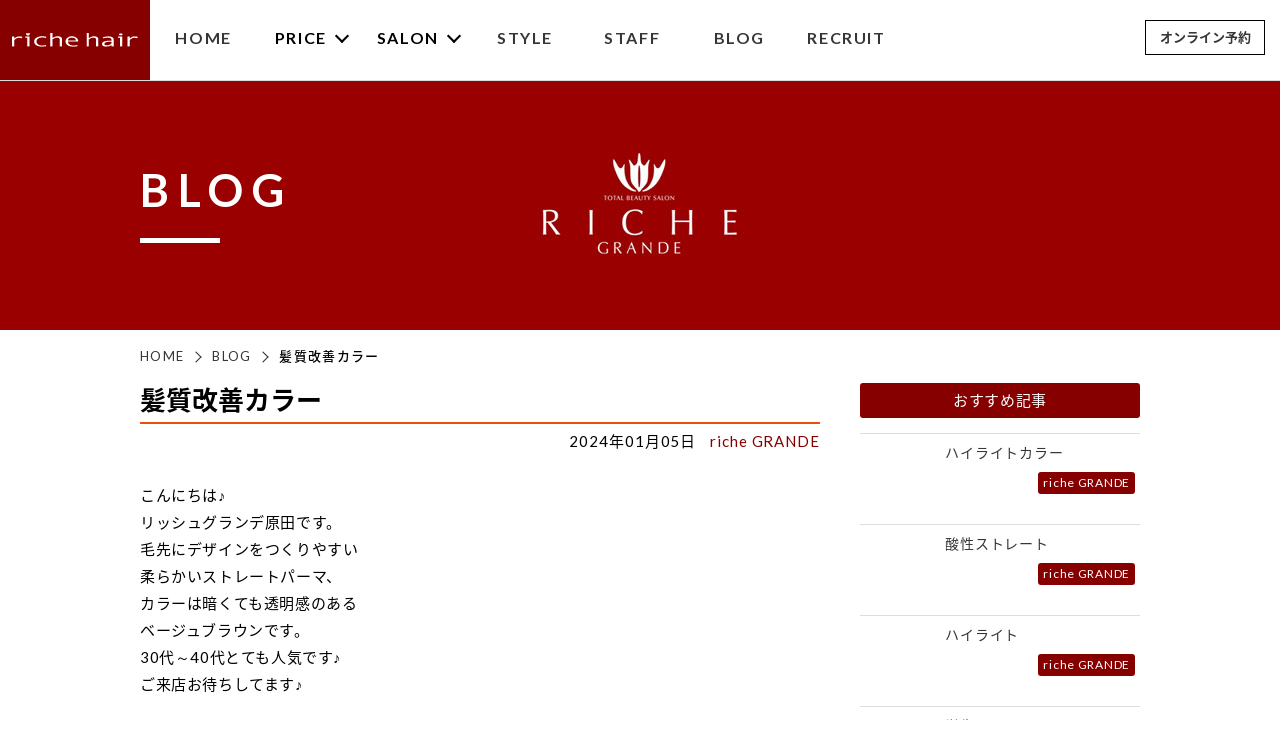

--- FILE ---
content_type: text/html; charset=UTF-8
request_url: https://richehair.net/shop01/1811/
body_size: 45995
content:
<!DOCTYPE html>
<html lang="ja">
<head><!-- Global site tag (gtag.js) - Google Analytics -->
<script async src="https://www.googletagmanager.com/gtag/js?id=UA-10610360-46"></script>
<script>
  window.dataLayer = window.dataLayer || [];
  function gtag(){dataLayer.push(arguments);}
  gtag('js', new Date());

  gtag('config', 'UA-10610360-46');
</script>

    <meta charset="UTF-8">
    <meta name="format-detection" content="telephone=no,address=no,email=no">
    <title>髪質改善カラー｜リッシュヘアー - Riche Hair - リッシュグランデ｜広島市中区大手町の美容室</title>
    <meta name="description" content="髪質改善カラー｜リッシュヘアーでは髪質改善NO.1☆髪のダメージに悩み真の美髪を求めているゲストから支持されている 超人気ノンダメージサロン♪ハイキャリアのスタイリストが、最初から最後まで丁寧の対応いたします♪">
    <meta name="keywords" content="Riche Hair,リッシュヘアー,美容室,広島,リッシュヘアーグランデ,ノンダメージサロン,髪質改善カラー">
    <link href="https://fonts.googleapis.com/css?family=Kaushan+Script|Leckerli+One" rel="stylesheet">
    <link href="//fonts.googleapis.com/earlyaccess/notosansjapanese.css" rel="stylesheet" />
    <!-- modernizr.js -->
    <script src="https://richehair.net/wp/wp-content/themes/nishi-richehair/cmn/js/modernizr.custom.js?v=202010211254"></script>
    <!-- stylesheet -->
        <meta name="viewport" content="width=1100, user-scalable=yes">
        <link rel="stylesheet" href="https://richehair.net/wp/wp-content/themes/nishi-richehair/cmn/css/style.css?v=202010240133" />
    <meta name='robots' content='max-image-preview:large' />
	<style>img:is([sizes="auto" i], [sizes^="auto," i]) { contain-intrinsic-size: 3000px 1500px }</style>
	<link rel="alternate" type="application/rss+xml" title="リッシュヘアー - Riche Hair - リッシュグランデ｜広島市中区大手町の美容室 &raquo; 髪質改善カラー のコメントのフィード" href="https://richehair.net/shop01/1811/feed/" />
<link rel='stylesheet' id='wp-block-library-css' href='https://richehair.net/wp/wp-includes/css/dist/block-library/style.min.css?ver=52e30c6a46665a93c3be735ba05ba4b8' type='text/css' media='all' />
<style id='classic-theme-styles-inline-css' type='text/css'>
/*! This file is auto-generated */
.wp-block-button__link{color:#fff;background-color:#32373c;border-radius:9999px;box-shadow:none;text-decoration:none;padding:calc(.667em + 2px) calc(1.333em + 2px);font-size:1.125em}.wp-block-file__button{background:#32373c;color:#fff;text-decoration:none}
</style>
<style id='global-styles-inline-css' type='text/css'>
:root{--wp--preset--aspect-ratio--square: 1;--wp--preset--aspect-ratio--4-3: 4/3;--wp--preset--aspect-ratio--3-4: 3/4;--wp--preset--aspect-ratio--3-2: 3/2;--wp--preset--aspect-ratio--2-3: 2/3;--wp--preset--aspect-ratio--16-9: 16/9;--wp--preset--aspect-ratio--9-16: 9/16;--wp--preset--color--black: #000000;--wp--preset--color--cyan-bluish-gray: #abb8c3;--wp--preset--color--white: #ffffff;--wp--preset--color--pale-pink: #f78da7;--wp--preset--color--vivid-red: #cf2e2e;--wp--preset--color--luminous-vivid-orange: #ff6900;--wp--preset--color--luminous-vivid-amber: #fcb900;--wp--preset--color--light-green-cyan: #7bdcb5;--wp--preset--color--vivid-green-cyan: #00d084;--wp--preset--color--pale-cyan-blue: #8ed1fc;--wp--preset--color--vivid-cyan-blue: #0693e3;--wp--preset--color--vivid-purple: #9b51e0;--wp--preset--gradient--vivid-cyan-blue-to-vivid-purple: linear-gradient(135deg,rgba(6,147,227,1) 0%,rgb(155,81,224) 100%);--wp--preset--gradient--light-green-cyan-to-vivid-green-cyan: linear-gradient(135deg,rgb(122,220,180) 0%,rgb(0,208,130) 100%);--wp--preset--gradient--luminous-vivid-amber-to-luminous-vivid-orange: linear-gradient(135deg,rgba(252,185,0,1) 0%,rgba(255,105,0,1) 100%);--wp--preset--gradient--luminous-vivid-orange-to-vivid-red: linear-gradient(135deg,rgba(255,105,0,1) 0%,rgb(207,46,46) 100%);--wp--preset--gradient--very-light-gray-to-cyan-bluish-gray: linear-gradient(135deg,rgb(238,238,238) 0%,rgb(169,184,195) 100%);--wp--preset--gradient--cool-to-warm-spectrum: linear-gradient(135deg,rgb(74,234,220) 0%,rgb(151,120,209) 20%,rgb(207,42,186) 40%,rgb(238,44,130) 60%,rgb(251,105,98) 80%,rgb(254,248,76) 100%);--wp--preset--gradient--blush-light-purple: linear-gradient(135deg,rgb(255,206,236) 0%,rgb(152,150,240) 100%);--wp--preset--gradient--blush-bordeaux: linear-gradient(135deg,rgb(254,205,165) 0%,rgb(254,45,45) 50%,rgb(107,0,62) 100%);--wp--preset--gradient--luminous-dusk: linear-gradient(135deg,rgb(255,203,112) 0%,rgb(199,81,192) 50%,rgb(65,88,208) 100%);--wp--preset--gradient--pale-ocean: linear-gradient(135deg,rgb(255,245,203) 0%,rgb(182,227,212) 50%,rgb(51,167,181) 100%);--wp--preset--gradient--electric-grass: linear-gradient(135deg,rgb(202,248,128) 0%,rgb(113,206,126) 100%);--wp--preset--gradient--midnight: linear-gradient(135deg,rgb(2,3,129) 0%,rgb(40,116,252) 100%);--wp--preset--font-size--small: 13px;--wp--preset--font-size--medium: 20px;--wp--preset--font-size--large: 36px;--wp--preset--font-size--x-large: 42px;--wp--preset--spacing--20: 0.44rem;--wp--preset--spacing--30: 0.67rem;--wp--preset--spacing--40: 1rem;--wp--preset--spacing--50: 1.5rem;--wp--preset--spacing--60: 2.25rem;--wp--preset--spacing--70: 3.38rem;--wp--preset--spacing--80: 5.06rem;--wp--preset--shadow--natural: 6px 6px 9px rgba(0, 0, 0, 0.2);--wp--preset--shadow--deep: 12px 12px 50px rgba(0, 0, 0, 0.4);--wp--preset--shadow--sharp: 6px 6px 0px rgba(0, 0, 0, 0.2);--wp--preset--shadow--outlined: 6px 6px 0px -3px rgba(255, 255, 255, 1), 6px 6px rgba(0, 0, 0, 1);--wp--preset--shadow--crisp: 6px 6px 0px rgba(0, 0, 0, 1);}:where(.is-layout-flex){gap: 0.5em;}:where(.is-layout-grid){gap: 0.5em;}body .is-layout-flex{display: flex;}.is-layout-flex{flex-wrap: wrap;align-items: center;}.is-layout-flex > :is(*, div){margin: 0;}body .is-layout-grid{display: grid;}.is-layout-grid > :is(*, div){margin: 0;}:where(.wp-block-columns.is-layout-flex){gap: 2em;}:where(.wp-block-columns.is-layout-grid){gap: 2em;}:where(.wp-block-post-template.is-layout-flex){gap: 1.25em;}:where(.wp-block-post-template.is-layout-grid){gap: 1.25em;}.has-black-color{color: var(--wp--preset--color--black) !important;}.has-cyan-bluish-gray-color{color: var(--wp--preset--color--cyan-bluish-gray) !important;}.has-white-color{color: var(--wp--preset--color--white) !important;}.has-pale-pink-color{color: var(--wp--preset--color--pale-pink) !important;}.has-vivid-red-color{color: var(--wp--preset--color--vivid-red) !important;}.has-luminous-vivid-orange-color{color: var(--wp--preset--color--luminous-vivid-orange) !important;}.has-luminous-vivid-amber-color{color: var(--wp--preset--color--luminous-vivid-amber) !important;}.has-light-green-cyan-color{color: var(--wp--preset--color--light-green-cyan) !important;}.has-vivid-green-cyan-color{color: var(--wp--preset--color--vivid-green-cyan) !important;}.has-pale-cyan-blue-color{color: var(--wp--preset--color--pale-cyan-blue) !important;}.has-vivid-cyan-blue-color{color: var(--wp--preset--color--vivid-cyan-blue) !important;}.has-vivid-purple-color{color: var(--wp--preset--color--vivid-purple) !important;}.has-black-background-color{background-color: var(--wp--preset--color--black) !important;}.has-cyan-bluish-gray-background-color{background-color: var(--wp--preset--color--cyan-bluish-gray) !important;}.has-white-background-color{background-color: var(--wp--preset--color--white) !important;}.has-pale-pink-background-color{background-color: var(--wp--preset--color--pale-pink) !important;}.has-vivid-red-background-color{background-color: var(--wp--preset--color--vivid-red) !important;}.has-luminous-vivid-orange-background-color{background-color: var(--wp--preset--color--luminous-vivid-orange) !important;}.has-luminous-vivid-amber-background-color{background-color: var(--wp--preset--color--luminous-vivid-amber) !important;}.has-light-green-cyan-background-color{background-color: var(--wp--preset--color--light-green-cyan) !important;}.has-vivid-green-cyan-background-color{background-color: var(--wp--preset--color--vivid-green-cyan) !important;}.has-pale-cyan-blue-background-color{background-color: var(--wp--preset--color--pale-cyan-blue) !important;}.has-vivid-cyan-blue-background-color{background-color: var(--wp--preset--color--vivid-cyan-blue) !important;}.has-vivid-purple-background-color{background-color: var(--wp--preset--color--vivid-purple) !important;}.has-black-border-color{border-color: var(--wp--preset--color--black) !important;}.has-cyan-bluish-gray-border-color{border-color: var(--wp--preset--color--cyan-bluish-gray) !important;}.has-white-border-color{border-color: var(--wp--preset--color--white) !important;}.has-pale-pink-border-color{border-color: var(--wp--preset--color--pale-pink) !important;}.has-vivid-red-border-color{border-color: var(--wp--preset--color--vivid-red) !important;}.has-luminous-vivid-orange-border-color{border-color: var(--wp--preset--color--luminous-vivid-orange) !important;}.has-luminous-vivid-amber-border-color{border-color: var(--wp--preset--color--luminous-vivid-amber) !important;}.has-light-green-cyan-border-color{border-color: var(--wp--preset--color--light-green-cyan) !important;}.has-vivid-green-cyan-border-color{border-color: var(--wp--preset--color--vivid-green-cyan) !important;}.has-pale-cyan-blue-border-color{border-color: var(--wp--preset--color--pale-cyan-blue) !important;}.has-vivid-cyan-blue-border-color{border-color: var(--wp--preset--color--vivid-cyan-blue) !important;}.has-vivid-purple-border-color{border-color: var(--wp--preset--color--vivid-purple) !important;}.has-vivid-cyan-blue-to-vivid-purple-gradient-background{background: var(--wp--preset--gradient--vivid-cyan-blue-to-vivid-purple) !important;}.has-light-green-cyan-to-vivid-green-cyan-gradient-background{background: var(--wp--preset--gradient--light-green-cyan-to-vivid-green-cyan) !important;}.has-luminous-vivid-amber-to-luminous-vivid-orange-gradient-background{background: var(--wp--preset--gradient--luminous-vivid-amber-to-luminous-vivid-orange) !important;}.has-luminous-vivid-orange-to-vivid-red-gradient-background{background: var(--wp--preset--gradient--luminous-vivid-orange-to-vivid-red) !important;}.has-very-light-gray-to-cyan-bluish-gray-gradient-background{background: var(--wp--preset--gradient--very-light-gray-to-cyan-bluish-gray) !important;}.has-cool-to-warm-spectrum-gradient-background{background: var(--wp--preset--gradient--cool-to-warm-spectrum) !important;}.has-blush-light-purple-gradient-background{background: var(--wp--preset--gradient--blush-light-purple) !important;}.has-blush-bordeaux-gradient-background{background: var(--wp--preset--gradient--blush-bordeaux) !important;}.has-luminous-dusk-gradient-background{background: var(--wp--preset--gradient--luminous-dusk) !important;}.has-pale-ocean-gradient-background{background: var(--wp--preset--gradient--pale-ocean) !important;}.has-electric-grass-gradient-background{background: var(--wp--preset--gradient--electric-grass) !important;}.has-midnight-gradient-background{background: var(--wp--preset--gradient--midnight) !important;}.has-small-font-size{font-size: var(--wp--preset--font-size--small) !important;}.has-medium-font-size{font-size: var(--wp--preset--font-size--medium) !important;}.has-large-font-size{font-size: var(--wp--preset--font-size--large) !important;}.has-x-large-font-size{font-size: var(--wp--preset--font-size--x-large) !important;}
:where(.wp-block-post-template.is-layout-flex){gap: 1.25em;}:where(.wp-block-post-template.is-layout-grid){gap: 1.25em;}
:where(.wp-block-columns.is-layout-flex){gap: 2em;}:where(.wp-block-columns.is-layout-grid){gap: 2em;}
:root :where(.wp-block-pullquote){font-size: 1.5em;line-height: 1.6;}
</style>
<link rel="canonical" href="https://richehair.net/shop01/1811/" />
<link rel='shortlink' href='https://richehair.net/?p=1811' />
    <link rel="canonical" href="https://richehair.net/shop01/1811/" />
    <!-- OGP -->
    <meta property="og:image" content="https://imgbp.salonboard.com/CLP/img/blog_org/62/96/I097696296/I097696296.jpg?impolicy=SB_policy_default&amp;w=219&amp;h=219" />
            <meta property="og:title" content="髪質改善カラー｜リッシュヘアー - Riche Hair - リッシュグランデ｜広島市中区大手町の美容室" />
            <meta property="og:type" content="article" />
            <meta property="fb:app_id" content="2189030738089185" />
            <meta property="og:url" content="https://richehair.net/shop01/1811/" />
            <meta property="og:site_name" content="髪質改善カラー｜リッシュヘアー - Riche Hair - リッシュグランデ｜広島市中区大手町の美容室" />
            <meta property="og:description" content="リッシュヘアーでは髪質改善NO.1☆髪のダメージに悩み真の美髪を求めているゲストから支持されている 超人気ノンダメージサロン♪ハイキャリアのスタイリストが、最初から最後まで丁寧の対応いたします♪" />    
            <meta property="twitter:image" content="https://imgbp.salonboard.com/CLP/img/blog_org/62/96/I097696296/I097696296.jpg?impolicy=SB_policy_default&amp;w=219&amp;h=219" />
            <meta itemprop="image" content="https://imgbp.salonboard.com/CLP/img/blog_org/62/96/I097696296/I097696296.jpg?impolicy=SB_policy_default&amp;w=219&amp;h=219" />
            <meta name="twitter:card" content="summary" />
            <meta name="twitter:title" content="リッシュヘアー - Riche Hair - リッシュグランデ｜広島市中区大手町の美容室" />
            <meta name="twitter:url" content="https://richehair.net/shop01/1811/" />
            <meta name="twitter:description" content="リッシュヘアーでは髪質改善NO.1☆髪のダメージに悩み真の美髪を求めているゲストから支持されている 超人気ノンダメージサロン♪ハイキャリアのスタイリストが、最初から最後まで丁寧の対応いたします♪" />
            <link rel="apple-touch-icon" sizes="180x180" href="https://richehair.net/wp/wp-content/themes/nishi-richehair/cmn/img/favicons//apple-touch-icon.png">
<link rel="icon" type="image/png" sizes="32x32" href="https://richehair.net/wp/wp-content/themes/nishi-richehair/cmn/img/favicons//favicon-32x32.png">
<link rel="icon" type="image/png" sizes="16x16" href="https://richehair.net/wp/wp-content/themes/nishi-richehair/cmn/img/favicons//favicon-16x16.png">
<link rel="manifest" href="https://richehair.net/wp/wp-content/themes/nishi-richehair/cmn/img/favicons//site.webmanifest">
<link rel="mask-icon" href="https://richehair.net/wp/wp-content/themes/nishi-richehair/cmn/img/favicons//safari-pinned-tab.svg" color="#5bbad5">
<meta name="msapplication-TileColor" content="#da532c">
<meta name="theme-color" content="#ffffff">
</head >
<body class="wp-singular post-template-default single single-post postid-1811 single-format-standard wp-theme-nishi-richehair">
<header class="header">
    <div class="header_inner">
        <div class="headerNavi">
            <div class="headerNavi_item headerNavi_item-logo"><a href="/"><img src="https://richehair.net/wp/wp-content/themes/nishi-richehair/cmn/img/common/pic_logo.svg?v=202010211254" alt=""></a></div>
            <div class="headerNavi_item">
                <div class="headerNavi_parent"><a href="/">HOME</a></div>
            </div>
            <div class="headerNavi_item js-menu-more">
                <div class="headerNavi_parent"><span>PRICE</span></div>
                <div class="headerNaviChild">
                    <ul class="headerNaviChild_list">
                        <li><a href="/salon/salon01/#hl01">riche GRANDE</a></li>
                        <li><a href="/salon/salon07/#hl01">riche GRANDE(まつげ・ネイル・エステ)</a></li>
                        <li><a href="/salon/salon02/#hl01">riche aman reve</a></li>
                        <!-- <li><a href="/salon/salon03/#hl01">riche ASSE店</a></li> -->
                        <li><a href="/salon/salon04/#hl01">riche ゆめタウンみゆき店</a></li>
                        <!-- <li><a href="/salon/salon05/#hl01">an by Lei</a></li>
                        <li><a href="/salon/salon06/#hl01">Anela</a></li> -->
                    </ul>
                </div>
                <!-- /.headerNaviChild -->
            </div>
            <div class="headerNavi_item js-menu-more">
                <div class="headerNavi_parent"><span>SALON</span></div>
                <div class="headerNaviChild">
                    <ul class="headerNaviChild_list">
                        <li><a href="/salon/salon01/">riche GRANDE</a></li>
                        <li><a href="/salon/salon07/">riche GRANDE(まつげ・ネイル・エステ)</a></li>
                        <li><a href="/salon/salon02/">riche aman reve</a></li>
                        <!-- <li><a href="/salon/salon03/">riche ASSE店</a></li> -->
                        <li><a href="/salon/salon04/">riche ゆめタウンみゆき店</a></li>
                        <!-- <li><a href="/salon/salon05/">an by Lei</a></li>
                        <li><a href="/salon/salon06/">Anela</a></li> -->
                    </ul>
                </div>
                <!-- /.headerNaviChild -->
            </div>
            <div class="headerNavi_item">
                <div class="headerNavi_parent"><a href="/style/">STYLE</a></div>
            </div>
            <div class="headerNavi_item">
                <div class="headerNavi_parent"><a href="/staff/">STAFF</a></div>
            </div>
            <div class="headerNavi_item">
                <div class="headerNavi_parent"><a href="/blog/">BLOG</a></div>
            </div>
            <div class="headerNavi_item">
                <div class="headerNavi_parent"><a href="/recruit/">RECRUIT</a></div>
            </div>
        </div>

        <div class="headerMore">
            <div class="headerMore_item headerMore_item-more">
                <a href="https://beauty.hotpepper.jp/slnH000367331/" target="_blank">オンライン予約</a>
            </div>

<div class="headerMoreRBox">
<div class="headerMoreRBox_item"><a href="https://beauty.hotpepper.jp/slnH000151914/" target="_blank">riche GRANDE</a></div>
<div class="headerMoreRBox_item"><a href="https://beauty.hotpepper.jp/kr/slnH000188888/?cstt=1" target="_blank">riche GRANDE(まつげ・ネイル・エステ)</a></div>
<div class="headerMoreRBox_item"><a href="https://beauty.hotpepper.jp/slnH000069616/" target="_blank">riche aman reve</a></div>
<!-- <div class="headerMoreRBox_item"><a href="https://beauty.hotpepper.jp/slnH000086030/" target="_blank">riche ASSE店</a></div> -->
<div class="headerMoreRBox_item"><a href="https://beauty.hotpepper.jp/slnH000137645/" target="_blank">riche ゆめタウンみゆき店</a></div>
<!-- <div class="headerMoreRBox_item"><a href="https://beauty.hotpepper.jp/kr/slnH000243227/" target="_blank">an by Lei</a></div> -->
<!-- <div class="headerMoreRBox_item"><a href="" target="_blank">Anela</a></div> -->
</div>
        </div>


        <div class="spHeader">
            <div class="spHeader_inner">
                <div class="spHeader_item"><a href="/"><img src="https://richehair.net/wp/wp-content/themes/nishi-richehair/cmn/img/common/pic_logo.svg?v=202010211254" alt=""></a></div>
            </div>


<div class="spMenu">
    <div class="spMenu_inner">
        <div class="menuBtn">
            <span class="top"></span>
            <span class="middle"></span>
            <span class="bottom"></span>
        </div>
        <div class="spMenu_inner-text">MENU</div>
    </div>
</div>
<!-- /.spMenu -->


<div class="headerNaviSp">
    <div class="headerNaviSp_inner">
<!--         <div class="headerNaviSp_item"><a href="/">HOME</a></div>
        <div class="headerNaviSp_item"><a href="/price/">PRICE</a></div>
        <div class="headerNaviSp_item"><a href="/salon/">SALON</a></div>
        <div class="headerNaviSp_item"><a href="/style/">STYLE</a></div>
        <div class="headerNaviSp_item"><a href="/staff/">STAFF</a></div>
        <div class="headerNaviSp_item"><a href="/blog/">BLOG</a></div>
        <div class="headerNaviSp_item"><a href="/recruit/">RECRUIT</a></div> -->


        <div class="headerNaviSp_item">
            <div class="headerNaviSp_parent"><a href="/">HOME</a></div>
        </div>
        <div class="headerNaviSp_item">
            <div class="headerNaviSp_parent headerNaviSp_parent-more js-more-gnav"><span>PRICE</span></div>
            <div class="headerNaviChildSp">
                <ul class="headerNaviChildSp_list">
                    <li><a href="/salon/salon01/#hl01">riche GRANDE</a></li>
                    <li><a href="/salon/salon07/#hl01">riche GRANDE(まつげ・ネイル・エステ)</a></li>
                    <li><a href="/salon/salon02/#hl01">riche aman reve</a></li>
                    <!-- <li><a href="/salon/salon03/#hl01">riche ASSE店</a></li> -->
                    <li><a href="/salon/salon04/#hl01">riche ゆめタウンみゆき店</a></li>
                    <!-- <li><a href="/salon/salon05/#hl01">an by Lei</a></li> -->
                    <!-- <li><a href="/salon/salon06/#hl01">Anela</a></li> -->
                </ul>
            </div>
            <!-- /.headerNaviChildSp -->
        </div>
        <div class="headerNaviSp_item">
            <div class="headerNaviSp_parent headerNaviSp_parent-more js-more-gnav"><span>SALON</span></div>
            <div class="headerNaviChildSp">
                <ul class="headerNaviChildSp_list">
                    <li><a href="/salon/salon01/">riche GRANDE</a></li>
                    <li><a href="/salon/salon07/">riche GRANDE(まつげ・ネイル・エステ)</a></li>
                    <li><a href="/salon/salon02/">riche aman reve</a></li>
                    <!-- <li><a href="/salon/salon03/">riche ASSE店</a></li> -->
                    <li><a href="/salon/salon04/">riche ゆめタウンみゆき店</a></li>
                    <!-- <li><a href="/salon/salon05/">an by Lei</a></li>
                    <li><a href="/salon/salon06/">Anela</a></li> -->
                </ul>
            </div>
            <!-- /.headerNaviChildSp -->
        </div>
        <div class="headerNaviSp_item">
            <div class="headerNaviSp_parent"><a href="/style/">STYLE</a></div>
        </div>
        <div class="headerNaviSp_item">
            <div class="headerNaviSp_parent"><a href="/staff/">STAFF</a></div>
        </div>
        <div class="headerNaviSp_item">
            <div class="headerNaviSp_parent"><a href="/blog/">BLOG</a></div>
        </div>
        <div class="headerNaviSp_item">
            <div class="headerNaviSp_parent"><a href="/recruit/">RECRUIT</a></div>
        </div>


<!--
        <div class="headerNaviSp_item">
            <div class="headerNaviSp_parent"><a href="/recruit/">RECRUIT</a></div>
        </div>
        <div class="headerNaviSp_item">
            <div class="headerNaviSp_parent"><a href="/recruit/">RECRUIT</a></div>
        </div>
        <div class="headerNaviSp_item">
            <div class="headerNaviSp_parent"><a href="/recruit/">RECRUIT</a></div>
        </div>
        <div class="headerNaviSp_item">
            <div class="headerNaviSp_parent"><a href="/recruit/">RECRUIT</a></div>
        </div>
        <div class="headerNaviSp_item">
            <div class="headerNaviSp_parent"><a href="/recruit/">RECRUIT</a></div>
        </div>
        <div class="headerNaviSp_item">
            <div class="headerNaviSp_parent"><a href="/recruit/">RECRUIT</a></div>
        </div>
        <div class="headerNaviSp_item">
            <div class="headerNaviSp_parent"><a href="/recruit/">RECRUIT</a></div>
        </div>
        <div class="headerNaviSp_item">
            <div class="headerNaviSp_parent"><a href="/recruit/">RECRUIT</a></div>
        </div>
        <div class="headerNaviSp_item">
            <div class="headerNaviSp_parent"><a href="/recruit/">RECRUIT</a></div>
        </div> -->


    </div>
</div>
<!-- /.headerNaviSp -->


        </div>
        <!-- /.spHeader -->





    </div>
</header>
<!-- /.header -->

<div class="commonPageTitle" style="background-image: url(https://richehair.net/wp/wp-content/themes/nishi-richehair/cmn/img/common/pic_commonhead.jpg?v=202010211254);">
    <div class="commonPageTitle_inner">
        <h2 class="commonPageTitle_main">BLOG</h2>
    </div>
</div>
<!-- /.commonPageTitle -->

<div class="pnkz">
    <div class="container">
        <ul class="pnkz_list">
            <li><a href="/">HOME</a></li>
            <li><a href="/blog">BLOG</a></li>
            <li>髪質改善カラー</li>
        </ul>
    </div>
</div>
<!-- /.pnkz -->



<div class="subPageContainer subPageContainer-spacer">

<div class="blogPageContainer">

    <div class="blogPageContainer_inner">

        <div class="blogPageContainer_left">

            <div class="blogDetail">
            
                <h3 class="blogDetail_title">髪質改善カラー</h3>

                <div class="blogDetail_head">
                    <div class="blogDetail_head-01">2024年01月05日</div>
                    <div class="blogDetail_head-02"><a href="/category/shop01/">riche GRANDE</a></div>
                </div>

                <div class="blogDetail_main">
                <p>こんにちは♪<br />
リッシュグランデ原田です。<br />
毛先にデザインをつくりやすい<br />
柔らかいストレートパーマ、<br />
カラーは暗くても透明感のある<br />
ベージュブラウンです。<br />
30代～40代とても人気です♪<br />
ご来店お待ちしてます♪</p>
<p><img decoding="async" id="blogImage01" class="img-resize219" src="https://imgbp.salonboard.com/CLP/img/blog_org/62/96/I097696296/I097696296.jpg?impolicy=SB_policy_default&amp;w=219&amp;h=219" alt="ブログ画像" /></p>
<p>＃広島美容室 #広島美容院 #紙屋町美容室 #紙屋町美容院 #richegrande #本通り美容室 #本通り美容院 #紙屋町髪質改善 #紙屋町白髪染め #白髪染め #白髪染めに見えない白髪染め #白髪染めでもお洒落なカラー #白髪染めやめた#白髪ぼかし #白髪染めハイライト #30代ヘアスタイル #40代ヘアスタイル #50代ヘアスタイル #育てる白髪染め #広島髪質改善 #髪質改善 #髪質改善トリートメント #髪質改善カラー #インナーカラー  #広島インナーカラー #広島ハイトーン#紙屋町インナーカラー #広島女子 #richegrande#着付#ヘアセット</p>
                </div>
            
            </div>
            <!-- /.blogDetail -->



            <div class="blogDetailNav">
                <div class="blogDetailNav_item blogDetailNav_item-prev">
                    <!-- <a href="#">前の記事</a> -->
                    <a class="articleNavi_prev" href="https://richehair.net/shop01/1809/" rel="prev">前の記事</a>                </div>
                <div class="blogDetailNav_item blogDetailNav_item-back">
                    <a href="/blog/">ブログ一覧へ</a>
                </div>
                <div class="blogDetailNav_item blogDetailNav_item-next">
                    <a class="articleNavi_next" href="https://richehair.net/shop01/1815/" rel="next">次の記事</a>                </div>
            </div>
            <!-- /.blogDetailNav -->

            <div class="blogDetailRelation">
                <div class="blogDetailRelation_title">関連記事を見る</div>
                <div class="blogDetailRelationList">

                    
                    <a href="https://richehair.net/shop01/2074/" class="blogDetailRelationItem">
                        <div class="blogDetailRelationItem_left">
                                                <div class="blogDetailRelationItem_pic" style="background-image: url(https://imgbp.hotp.jp/CSP/IMG_BLOG_ORG/79/24/I140557924/I140557924.jpg?impolicy=HPB_policy_default&amp;w=349&amp;h=349);"></div>
                                                </div>

                        <div class="blogDetailRelationItem_data">
                            <div class="blogDetailRelationItem_title">
                            ハイライトカラー                            </div>
                            <div class="blogDetailRelationItem_comment">
                            こんにちは～richegrandeのmiyagawaです(´▽`)急に寒くなりましたね^^;体調崩さないように気を付けて下さいね！【ハイライト〕全体に細いハイライトが入っ                            ...                            </div>

                            <div class="blogDetailRelationItem_dataInner">
                                <div class="blogDetailRelationItem_dataInner-01">2025年11月05日</div>
                                <div class="blogDetailRelationItem_dataInner-02">｜<span class=" blogDetailRelationItem_dataInner-cat01">riche GRANDE</span></div>
                            </div>
                            <!-- /.blogDetailRelationItem_dataInner -->



                        </div>
                    </a>

                    
                    <a href="https://richehair.net/shop01/2070/" class="blogDetailRelationItem">
                        <div class="blogDetailRelationItem_left">
                                                <div class="blogDetailRelationItem_pic" style="background-image: url(https://imgbp.hotp.jp/CSP/IMG_BLOG_ORG/13/49/I137751349/I137751349.jpg?impolicy=HPB_policy_default&amp;w=349&amp;h=349);"></div>
                                                </div>

                        <div class="blogDetailRelationItem_data">
                            <div class="blogDetailRelationItem_title">
                            酸性ストレート                            </div>
                            <div class="blogDetailRelationItem_comment">
                            こんにちは～richegrandeのmiyagawaです(*´∇｀*)【酸性ストレート】髪質改善をしながらストレートがかけれます♪クセ毛で乾燥して髪に艶が無くなって悩む方                            ...                            </div>

                            <div class="blogDetailRelationItem_dataInner">
                                <div class="blogDetailRelationItem_dataInner-01">2025年10月07日</div>
                                <div class="blogDetailRelationItem_dataInner-02">｜<span class=" blogDetailRelationItem_dataInner-cat01">riche GRANDE</span></div>
                            </div>
                            <!-- /.blogDetailRelationItem_dataInner -->



                        </div>
                    </a>

                    
                    <a href="https://richehair.net/shop01/2066/" class="blogDetailRelationItem">
                        <div class="blogDetailRelationItem_left">
                                                <div class="blogDetailRelationItem_pic" style="background-image: url(https://imgbp.hotp.jp/CSP/IMG_BLOG_ORG/99/25/I135549925/I135549925.jpg?impolicy=HPB_policy_default&amp;w=349&amp;h=349);"></div>
                                                </div>

                        <div class="blogDetailRelationItem_data">
                            <div class="blogDetailRelationItem_title">
                            ハイライト                            </div>
                            <div class="blogDetailRelationItem_comment">
                            こんにちは～richegrandeのmiyagawaです(´▽`)まだまだ暑いですね！体調崩さないように気を付けて下さいね～【ハイライト〕全体にハイライトが入ってます！ハ                            ...                            </div>

                            <div class="blogDetailRelationItem_dataInner">
                                <div class="blogDetailRelationItem_dataInner-01">2025年09月05日</div>
                                <div class="blogDetailRelationItem_dataInner-02">｜<span class=" blogDetailRelationItem_dataInner-cat01">riche GRANDE</span></div>
                            </div>
                            <!-- /.blogDetailRelationItem_dataInner -->



                        </div>
                    </a>

                    
                    <a href="https://richehair.net/shop01/2064/" class="blogDetailRelationItem">
                        <div class="blogDetailRelationItem_left">
                                                <div class="blogDetailRelationItem_pic" style="background-image: url(https://imgbp.salonboard.com/CLP/img/blog_org/99/34/I135419934/I135419934.jpg?impolicy=SB_policy_default&amp;w=219&amp;h=219);"></div>
                                                </div>

                        <div class="blogDetailRelationItem_data">
                            <div class="blogDetailRelationItem_title">
                            学生カット                            </div>
                            <div class="blogDetailRelationItem_comment">
                            こんにちは！リッシュグランデ原田です。ばっさりカットでツヤツヤさらさらに。とてもお似合いでした♪夏のプールや海、紫外線などのダメージにはヘアケア必須です！いつでもご相談く                            ...                            </div>

                            <div class="blogDetailRelationItem_dataInner">
                                <div class="blogDetailRelationItem_dataInner-01">2025年09月03日</div>
                                <div class="blogDetailRelationItem_dataInner-02">｜<span class=" blogDetailRelationItem_dataInner-cat01">riche GRANDE</span></div>
                            </div>
                            <!-- /.blogDetailRelationItem_dataInner -->



                        </div>
                    </a>

                    
                    <a href="https://richehair.net/shop01/2058/" class="blogDetailRelationItem">
                        <div class="blogDetailRelationItem_left">
                                                <div class="blogDetailRelationItem_pic" style="background-image: url(https://imgbp.hotp.jp/CSP/IMG_BLOG_ORG/07/69/I133120769/I133120769.jpg?impolicy=HPB_policy_default&amp;w=349&amp;h=349);"></div>
                                                </div>

                        <div class="blogDetailRelationItem_data">
                            <div class="blogDetailRelationItem_title">
                            髪質改善カラー                            </div>
                            <div class="blogDetailRelationItem_comment">
                            こんにちは～richegrandeのmiyagawaです(´▽`)【髪質改善カラー】髪質改善をしながらカラーやトリートメントが出来ます★従来とは違う綺麗を手に入れることが                            ...                            </div>

                            <div class="blogDetailRelationItem_dataInner">
                                <div class="blogDetailRelationItem_dataInner-01">2025年08月08日</div>
                                <div class="blogDetailRelationItem_dataInner-02">｜<span class=" blogDetailRelationItem_dataInner-cat01">riche GRANDE</span></div>
                            </div>
                            <!-- /.blogDetailRelationItem_dataInner -->



                        </div>
                    </a>

                                        

                </div>
                <!-- /.blogDetailRelationList -->
            </div>
            <!-- /.blogDetailRelation -->




        </div>
        <div class="blogPageContainer_right">
            <aside class="blogSide">
    <div class="blogSide_title">おすすめ記事</div>

    <div class="blogSideList">

        
        <a href="https://richehair.net/shop01/2074/" class="blogSideListItem">
            <div class="blogSideListItem_left">
                            <div class="blogSideListItem_pic" style="background-image: url(https://imgbp.hotp.jp/CSP/IMG_BLOG_ORG/79/24/I140557924/I140557924.jpg?impolicy=HPB_policy_default&amp;w=349&amp;h=349);">
                    <img src="https://imgbp.hotp.jp/CSP/IMG_BLOG_ORG/79/24/I140557924/I140557924.jpg?impolicy=HPB_policy_default&amp;w=349&amp;h=349" alt="">
                </div>
                        </div>

            <div class="blogSideListItem_data">
                <div class="blogSideListItem_title">
                ハイライトカラー                </div>
                <div class="blogSideListItem_category blogSideListItem_category-01"><span>riche GRANDE</span></div>
            </div>
        </a>

        
        <a href="https://richehair.net/shop01/2070/" class="blogSideListItem">
            <div class="blogSideListItem_left">
                            <div class="blogSideListItem_pic" style="background-image: url(https://imgbp.hotp.jp/CSP/IMG_BLOG_ORG/13/49/I137751349/I137751349.jpg?impolicy=HPB_policy_default&amp;w=349&amp;h=349);">
                    <img src="https://imgbp.hotp.jp/CSP/IMG_BLOG_ORG/13/49/I137751349/I137751349.jpg?impolicy=HPB_policy_default&amp;w=349&amp;h=349" alt="">
                </div>
                        </div>

            <div class="blogSideListItem_data">
                <div class="blogSideListItem_title">
                酸性ストレート                </div>
                <div class="blogSideListItem_category blogSideListItem_category-01"><span>riche GRANDE</span></div>
            </div>
        </a>

        
        <a href="https://richehair.net/shop01/2066/" class="blogSideListItem">
            <div class="blogSideListItem_left">
                            <div class="blogSideListItem_pic" style="background-image: url(https://imgbp.hotp.jp/CSP/IMG_BLOG_ORG/99/25/I135549925/I135549925.jpg?impolicy=HPB_policy_default&amp;w=349&amp;h=349);">
                    <img src="https://imgbp.hotp.jp/CSP/IMG_BLOG_ORG/99/25/I135549925/I135549925.jpg?impolicy=HPB_policy_default&amp;w=349&amp;h=349" alt="">
                </div>
                        </div>

            <div class="blogSideListItem_data">
                <div class="blogSideListItem_title">
                ハイライト                </div>
                <div class="blogSideListItem_category blogSideListItem_category-01"><span>riche GRANDE</span></div>
            </div>
        </a>

        
        <a href="https://richehair.net/shop01/2064/" class="blogSideListItem">
            <div class="blogSideListItem_left">
                            <div class="blogSideListItem_pic" style="background-image: url(https://imgbp.salonboard.com/CLP/img/blog_org/99/34/I135419934/I135419934.jpg?impolicy=SB_policy_default&amp;w=219&amp;h=219);">
                    <img src="https://imgbp.salonboard.com/CLP/img/blog_org/99/34/I135419934/I135419934.jpg?impolicy=SB_policy_default&amp;w=219&amp;h=219" alt="">
                </div>
                        </div>

            <div class="blogSideListItem_data">
                <div class="blogSideListItem_title">
                学生カット                </div>
                <div class="blogSideListItem_category blogSideListItem_category-01"><span>riche GRANDE</span></div>
            </div>
        </a>

        
        <a href="https://richehair.net/shop01/2058/" class="blogSideListItem">
            <div class="blogSideListItem_left">
                            <div class="blogSideListItem_pic" style="background-image: url(https://imgbp.hotp.jp/CSP/IMG_BLOG_ORG/07/69/I133120769/I133120769.jpg?impolicy=HPB_policy_default&amp;w=349&amp;h=349);">
                    <img src="https://imgbp.hotp.jp/CSP/IMG_BLOG_ORG/07/69/I133120769/I133120769.jpg?impolicy=HPB_policy_default&amp;w=349&amp;h=349" alt="">
                </div>
                        </div>

            <div class="blogSideListItem_data">
                <div class="blogSideListItem_title">
                髪質改善カラー                </div>
                <div class="blogSideListItem_category blogSideListItem_category-01"><span>riche GRANDE</span></div>
            </div>
        </a>

        
        <a href="https://richehair.net/shop01/2055/" class="blogSideListItem">
            <div class="blogSideListItem_left">
                            <div class="blogSideListItem_pic" style="background-image: url(https://imgbp.salonboard.com/CLP/img/blog_org/04/94/I132950494/I132950494.jpg?impolicy=SB_policy_default&amp;w=219&amp;h=219);">
                    <img src="https://imgbp.salonboard.com/CLP/img/blog_org/04/94/I132950494/I132950494.jpg?impolicy=SB_policy_default&amp;w=219&amp;h=219" alt="">
                </div>
                        </div>

            <div class="blogSideListItem_data">
                <div class="blogSideListItem_title">
                肩ラインbob                </div>
                <div class="blogSideListItem_category blogSideListItem_category-01"><span>riche GRANDE</span></div>
            </div>
        </a>

        
        <a href="https://richehair.net/shop01/2052/" class="blogSideListItem">
            <div class="blogSideListItem_left">
                            <div class="blogSideListItem_pic" style="background-image: url(https://imgbp.salonboard.com/CLP/img/blog_org/88/76/I132138876/I132138876.jpg?impolicy=SB_policy_default&amp;w=219&amp;h=219);">
                    <img src="https://imgbp.salonboard.com/CLP/img/blog_org/88/76/I132138876/I132138876.jpg?impolicy=SB_policy_default&amp;w=219&amp;h=219" alt="">
                </div>
                        </div>

            <div class="blogSideListItem_data">
                <div class="blogSideListItem_title">
                浴衣の着付＆ヘアセット♪                </div>
                <div class="blogSideListItem_category blogSideListItem_category-01"><span>riche GRANDE</span></div>
            </div>
        </a>

        
        <a href="https://richehair.net/shop01/2048/" class="blogSideListItem">
            <div class="blogSideListItem_left">
                            <div class="blogSideListItem_pic" style="background-image: url(https://imgbp.hotp.jp/CSP/IMG_BLOG_ORG/81/96/I131138196/I131138196.jpg?impolicy=HPB_policy_default&amp;w=349&amp;h=349);">
                    <img src="https://imgbp.hotp.jp/CSP/IMG_BLOG_ORG/81/96/I131138196/I131138196.jpg?impolicy=HPB_policy_default&amp;w=349&amp;h=349" alt="">
                </div>
                        </div>

            <div class="blogSideListItem_data">
                <div class="blogSideListItem_title">
                髪質改善カラー                </div>
                <div class="blogSideListItem_category blogSideListItem_category-01"><span>riche GRANDE</span></div>
            </div>
        </a>

                
    </div>
    <!-- /.blogSideList -->


    <div class="blogSide_title">カテゴリー</div>

    <div class="sideCategoryList">
        <ul>
            	<li class="cat-item cat-item-4"><a href="https://richehair.net/category/shop04/">riche aman reve</a>
</li>
	<li class="cat-item cat-item-1"><a href="https://richehair.net/category/shop01/">riche GRANDE</a>
</li>
	<li class="cat-item cat-item-15"><a href="https://richehair.net/category/shop07/">riche GRANDE(まつげ・ネイル・エステ)</a>
</li>
	<li class="cat-item cat-item-3"><a href="https://richehair.net/category/shop03/">riche ゆめタウンみゆき店</a>
</li>
        </ul>
    </div>
    <!-- /.sideCategoryList -->

</aside>
<!-- /.blogSide -->
        </div>
    </div>
</div>
<!-- /.blogPageContainer -->




</div>
<!-- /.subPageContainer -->


<footer class="footer">
    <div class="footer_inner">
        <div class="pageTopBtn" id="pageTop"><a href="#"></a></div>



<!--
        <div class="viewChangeBtn">
            <div class="viewChangeBtn_item"><a href="#" id="btnSP">スマホ版を表示</a></div>
            <div class="viewChangeBtn_item"><a href="#" id="btnPC">PC版を表示</a></div>
        </div>
 -->



    </div>
</footer>
<!-- /.footer -->

<div class="footerCopy">&copy; riche hair Inc. All Rights Reserved.</div>

<!-- javascript -->
<script src="//ajax.googleapis.com/ajax/libs/jquery/1.12.4/jquery.min.js"></script>
<script>window.jQuery || document.write('<script src="https://richehair.net/wp/wp-content/themes/nishi-richehair/cmn/js/jquery/jquery-1.12.4.min.js?v=202010211254"><\/script>');</script>

<script src="https://richehair.net/wp/wp-content/themes/nishi-richehair/cmn/js/common.js?v=202010211254"></script>




<script src="https://unpkg.com/masonry-layout@4/dist/masonry.pkgd.min.js"></script>



<script>
var flag;
var min_width = 1000;
function check() {
if ( $('html').width() < min_width ) {
    if ( flag ) {
        $('.priceMain').masonry('destroy');
        flag = 0;
    }
} else {
    $('.priceMain').masonry({
      itemSelector: '.priceMain_item',
      columnWidth: 500,
      isFitWidth: true
    });
    flag = 1;
}
}
$(function(){
    check();
});
$(window).resize(function () {
    check();
});
</script>




<script type="speculationrules">
{"prefetch":[{"source":"document","where":{"and":[{"href_matches":"\/*"},{"not":{"href_matches":["\/wp\/wp-*.php","\/wp\/wp-admin\/*","\/wp\/wp-content\/uploads\/*","\/wp\/wp-content\/*","\/wp\/wp-content\/plugins\/*","\/wp\/wp-content\/themes\/nishi-richehair\/*","\/*\\?(.+)"]}},{"not":{"selector_matches":"a[rel~=\"nofollow\"]"}},{"not":{"selector_matches":".no-prefetch, .no-prefetch a"}}]},"eagerness":"conservative"}]}
</script>
</body>
</html>


--- FILE ---
content_type: text/css
request_url: https://richehair.net/wp/wp-content/themes/nishi-richehair/cmn/css/style.css?v=202010240133
body_size: 156671
content:
@font-face{font-family:'YakuHanJP';font-style:normal;font-weight:400;src:url(../fonts/YakuHanJP/YakuHanJP-Regular.woff2) format("woff2"),url(../fonts/YakuHanJP/YakuHanJP-Regular.woff) format("woff"),url(../fonts/YakuHanJP/YakuHanJP-Regular.eot)}@font-face{font-family:'YakuHanJP';font-style:normal;font-weight:500;src:url(../fonts/YakuHanJP/YakuHanJP-Medium.woff2) format("woff2"),url(../fonts/YakuHanJP/YakuHanJP-Medium.woff) format("woff"),url(../fonts/YakuHanJP/YakuHanJP-Medium.eot)}@font-face{font-family:YuGothicM;src:local("Yu Gothic Medium")}@font-face{font-family:"Helvetica Neue";src:local("Helvetica Neue Regular");font-weight:100}@font-face{font-family:"Helvetica Neue";src:local("Helvetica Neue Regular");font-weight:200}@font-face{font-family:"SourceHanCodeJP-Regular";src:local("SourceHanCodeJP-Regular")}@font-face{font-family:"Myrica M";src:local("Myrica M")}@font-face{font-family:"MyricaM M";src:local("MyricaM M")}@font-face{font-family:"Ricty Diminished Discord";src:local("Ricty Diminished Discord")}@font-face{font-family:"Migu 1M";src:local("Migu 1M")}@font-face{font-family:"Rounded M+ 1m regular";src:local("Rounded M+ 1m regular")}@font-face{font-family:"Rounded Mgen+ 1m regular";src:local("Rounded Mgen+ 1m regular")}@font-face{font-family:"VL ゴシック";src:local("VL ゴシック")}html,body,div,span,object,iframe,h1,h2,h3,h4,h5,h6,p,blockquote,pre,abbr,address,cite,code,del,dfn,em,img,ins,kbd,q,samp,small,strong,sub,sup,var,b,i,dl,dt,dd,ol,ul,li,fieldset,form,label,legend,table,caption,tbody,tfoot,thead,tr,th,td,article,aside,canvas,details,figcaption,figure,footer,header,hgroup,menu,nav,section,summary,time,mark,audio,video{margin:0;padding:0;border:0;outline:0;font-size:100%;vertical-align:baseline;background:transparent}body{line-height:1}article,aside,details,figcaption,figure,footer,header,hgroup,menu,nav,section{display:block}ol,ul{list-style:none}blockquote,q{quotes:none}blockquote:before,blockquote:after,q:before,q:after{content:'';content:none}a{margin:0;padding:0;font-size:100%;vertical-align:baseline;background:transparent}ins{background-color:#ff9;color:#000;text-decoration:none}mark{background-color:#ff9;color:#000;font-style:italic;font-weight:bold}del{text-decoration:line-through}abbr[title],dfn[title]{border-bottom:1px dotted;cursor:help}table{border-collapse:collapse;border-spacing:0}hr{display:block;height:1px;border:0;border-top:1px solid #cccccc;margin:1em 0;padding:0}input,select{vertical-align:middle}img{vertical-align:top;font-size:0;line-height:0;max-width:100%;height:auto}img[src$=".svg"]{width:100%}body{font-size:62.5%;color:#000;font-family:"Lato","Noto Sans Japanese","游ゴシック体","Yu Gothic",YuGothic,"Hiragino Kaku Gothic ProN",Meiryo,sans-serif;position:relative;padding-top:80px}@media all and (-ms-high-contrast: none){body{font-family:Verdana,Meiryo,sans-serif}}div::-moz-selection,p::-moz-selection,span::-moz-selection,dt::-moz-selection,dd::-moz-selection,th::-moz-selection,td::-moz-selection,strong::-moz-selection,li::-moz-selection,a::-moz-selection{background:#fffe86;color:#000}div::selection,p::selection,span::selection,dt::selection,dd::selection,th::selection,td::selection,strong::selection,li::selection,a::selection{background:#fffe86;color:#000}div::-moz-selection,p::-moz-selection,dt::-moz-selection,dd::-moz-selection,th::-moz-selection,td::-moz-selection,span::-moz-selection,strong::-moz-selection,li::-moz-selection,a::-moz-selection{background:#fffe86;color:#000}button,input,select,textarea{color:#000;outline:none}button{cursor:pointer}::-moz-selection{background:#b3d4fc;text-shadow:none}::selection{background:#b3d4fc;text-shadow:none}audio,canvas,img,video{vertical-align:middle}fieldset{border:0;margin:0;padding:0}textarea{resize:vertical}a{color:#363636;text-decoration:none}a:hover{text-decoration:underline}@media only screen and (max-width: 899px){a:hover{text-decoration:none}}p{margin:0 0 1em}label,select,input[type=submit]{cursor:pointer}*,*:before,*:after{box-sizing:border-box}a:hover img.over{opacity:.8;filter:alpha(opacity=80);cursor:pointer}@media only screen and (max-width: 899px){a:hover img.over{opacity:1;filter:alpha(opacity=100)}}img{max-width:100%;height:auto}img[src$=".svg"]{width:100%}address{font-style:normal}.container{width:1000px;margin:0 auto;position:relative;letter-spacing:0.06em;font-size:14px}.container:after{content:"";display:block;clear:both}.header{background:rgba(255, 255, 255, .95);position:fixed;width:100%;z-index:1000;border-bottom:1px solid #ddd;transition:all .3s;transition-timing-function:cubic-bezier(0, 1.01, 0.47, 1);top:0;left:0}.header_inner{display:-ms-flexbox;display:flex;-ms-flex-align:center;align-items:center;-ms-flex-pack:justify;justify-content:space-between}.header.smallH .headerNavi_item-logo a{height:55px}.header.smallH .headerNavi_parent a,.header.smallH .headerNavi_parent span{height:55px}.spHeader{display:none}.headerNavi{display:-ms-flexbox;display:flex;-ms-flex-align:center;align-items:center;width:900px}.headerNavi_item{display:-ms-flexbox;display:flex;-ms-flex-align:center;align-items:center;-ms-flex-pack:center;justify-content:center;-ms-flex:1;flex:1;position:relative}.headerNavi_item-logo a{display:-ms-flexbox !important;display:flex !important;width:150px;height:80px;padding-bottom:0 !important;background:#870000;-ms-flex-align:center;align-items:center;-ms-flex-pack:center;justify-content:center}.headerNavi_item-logo a img{width:84%;height:auto}.headerNavi_item-logo a:active:before,.desktop .headerNavi_item-logo a:hover:before{display:none}.headerNavi_item-logo.active a:before{display:none}.headerNavi_item.js-menu-more .headerNavi_parent a:after,.headerNavi_item.js-menu-more .headerNavi_parent span:after{display:inline-block;content:"";width:10px;height:10px;margin-left:10px;margin-top:-3px;border:solid #000;border-width:0 2px 2px 0;-webkit-transform:rotate(45deg);transform:rotate(45deg)}.headerNavi_parent a,.headerNavi_parent span{height:80px;display:-ms-flexbox;display:flex;-ms-flex-align:center;align-items:center;font-size:16px;letter-spacing:0.1em;font-weight:600;transition:all .3s;transition-timing-function:cubic-bezier(0, 1.01, 0.47, 1);position:relative;padding-bottom:5px}.headerNavi_parent a:before,.headerNavi_parent span:before{content:"";width:0;height:5px;position:absolute;background:#d81f1c;transition:all .3s;transition-timing-function:cubic-bezier(0, 1.01, 0.47, 1);bottom:0;left:0;right:0;margin:auto;border-radius:5px 5px 0 0}.headerNavi_parent a:active,.desktop .headerNavi_parent a:hover,.headerNavi_parent span:active,.desktop .headerNavi_parent span:hover{text-decoration:none}.headerNavi_parent a:active:before,.desktop .headerNavi_parent a:hover:before,.headerNavi_parent span:active:before,.desktop .headerNavi_parent span:hover:before{width:100%}.headerNavi_parent.active a:before,.headerNavi_parent.active span:before{width:100%}.headerNaviChild{position:absolute;top:100%;left:0;width:300px;background:#fff;border:1px solid #ddd;display:none}.headerNaviChild_list li{border-bottom:1px dotted #ddd}.headerNaviChild_list li:last-child{border-bottom:none}.headerNaviChild_list a{display:block;padding:15px;font-size:14px}.headerMoreRBox{position:absolute;top:80px;right:20px;border:1px solid #ddd;background:rgba(255, 255, 255, .9)}.smallH .headerMoreRBox{top:56px}.headerMoreRBox{display:none}.headerMoreRBox_item{border-bottom:1px solid #ddd}.headerMoreRBox_item:last-child{border-bottom:none}.headerMoreRBox_item a{display:block;color:#000;text-align:center;font-size:13px;letter-spacing:0.1em;padding:15px 10px;transition:all .3s;transition-timing-function:cubic-bezier(0, 1.01, 0.47, 1)}.headerMoreRBox_item a:active,.desktop .headerMoreRBox_item a:hover{text-decoration:none;background:#d81f1c;color:#fff}.headerMore{display:-ms-flexbox;display:flex;margin-left:auto;-ms-flex-align:center;align-items:center;-ms-flex-pack:center;justify-content:center;padding-right:10px}.headerMore_item{margin-right:5px;padding-bottom:5px;position:relative}.headerMore_item img{width:20px;height:auto}.headerMore_item-more{padding-left:5px}.headerMore_item-more a{width:120px;display:block;border:1px solid #000;padding:10px 0;text-align:center;font-size:13px;font-weight:600;transition:all .3s;transition-timing-function:cubic-bezier(0, 1.01, 0.47, 1)}.headerMore_item-more a:active,.desktop .headerMore_item-more a:hover{text-decoration:none;background:#870000;border:1px solid #870000;color:#fff}.spMenu{display:none}.footer{position:relative}.footer_inner{max-width:1000px;margin:auto}.footerNavi{display:-ms-flexbox;display:flex;-ms-flex-align:center;align-items:center;-ms-flex-pack:center;justify-content:center}.footerNavi_item{font-size:18px;margin:0 20px;letter-spacing:0.1em;font-weight:600}.footerMain{display:-ms-flexbox;display:flex;-ms-flex-pack:justify;justify-content:space-between}.footerMain_left{width:300px;display:-ms-flexbox;display:flex;-ms-flex-direction:column;flex-direction:column;-ms-flex-align:center;align-items:center}.footerMain_mid{-ms-flex:1;flex:1;margin:0 20px}.footerMain_right{width:240px}.footerMain_logo{width:90px;margin:10px auto 30px}.footerMain_list{display:-ms-flexbox;display:flex;font-size:14px;margin-bottom:15px;letter-spacing:0.1em;line-height:20px}.footerMain_list dt{width:80px;font-weight:500}.footerMain_contact{padding-top:10px;letter-spacing:0.1em}.footerMain_contact dt{font-size:13px;margin-bottom:5px}.footerMain_contact dd{font-size:13px}.footerMain_contact dd span{font-size:28px;font-weight:600}.footerMain_map{border:1px solid #707070;margin-bottom:10px}.footerMain_mapInfo{font-size:14px;font-weight:500;line-height:22px;letter-spacing:0.1em}.footerSns_title{font-size:18px;font-weight:600;letter-spacing:0.1em;margin-bottom:5px}.footerSns_title02{font-size:13px;letter-spacing:0.1em;margin-bottom:20px}.footerSns_item{display:-ms-flexbox;display:flex;margin-bottom:10px;-ms-flex-align:center;align-items:center;-ms-flex-pack:center;justify-content:center;transition:opacity .2s ease-in-out;cursor:pointer;opacity:1;filter:alpha(opacity=100)}@media only screen and (max-width: 899px){.footerSns_item{opacity:1;filter:alpha(opacity=100)}}.footerSns_item:active,.desktop .footerSns_item:hover{text-decoration:none;opacity:.7;filter:alpha(opacity=70)}@media only screen and (max-width: 899px){.footerSns_item:active,.desktop .footerSns_item:hover{opacity:1;filter:alpha(opacity=100)}}.footerSns_item:last-child{margin-bottom:0}.footerSns_icon{width:34px;height:auto;margin-right:10px}.footerSns_main{-ms-flex:1;flex:1;background:#fff;border:1px solid #ddd;font-size:13px;padding:10px 10px;font-weight:600;letter-spacing:0.1em}.footerCopy{text-align:center;letter-spacing:0.1em;font-size:13px;padding:30px 0}.pageTopBtn{position:absolute;top:-20px;right:30px}.pageTopBtn a{display:block;width:40px;height:40px;border-radius:100px;background:#fff;border:3px solid #f5f5f5;position:relative;transition:opacity .2s ease-in-out;cursor:pointer;opacity:1;filter:alpha(opacity=100)}@media only screen and (max-width: 899px){.pageTopBtn a{opacity:1;filter:alpha(opacity=100)}}.pageTopBtn a:active,.desktop .pageTopBtn a:hover{text-decoration:none;opacity:.7;filter:alpha(opacity=70)}@media only screen and (max-width: 899px){.pageTopBtn a:active,.desktop .pageTopBtn a:hover{opacity:1;filter:alpha(opacity=100)}}.pageTopBtn a:after{content:"";width:12px;height:12px;position:absolute;top:14px;right:0;left:0;margin:auto;border:solid #333;border-width:3px 0 0 3px;-webkit-transform:rotate(45deg);transform:rotate(45deg)}.desktop .viewChangeBtn{display:none}.viewChangeBtn{display:-ms-flexbox;display:flex;-ms-flex-pack:justify;justify-content:space-between;margin-bottom:0}.viewChangeBtn_item{width:49%;text-align:center}.viewChangeBtn_item a{display:block;border:1px solid #000;background:#fff;color:#000;font-size:14px;padding:10px 0;font-weight:500}.viewChangeBtn_item.active a{background:#82aab1;color:#fff}.footerMainSpBtn{display:none}@media only screen and (max-width: 899px){html{font-size:62.5%}body{font-size:1.4rem;width:100%;min-width:320px !important;min-height:0;min-height:initial;-webkit-text-size-adjust:100%;padding-top:0}.container{font-size:12px;line-height:16px;position:relative;width:auto;max-width:none;max-width:initial;min-width:0;min-width:initial}.container:after{content:"";display:block;clear:both}.subPageContainer-spacer{padding-top:30px}.header{background:rgba(255, 255, 255, .95);position:fixed;width:100%;z-index:1000;border-bottom:1px solid #ddd;padding:15px 0;transition:all .3s;transition-timing-function:cubic-bezier(0, 1.01, 0.47, 1);height:50px;padding:0}.header_inner{display:block}.header.smallH{padding:0}.headerNavi{display:none}.headerMore{display:none}.spHeader{display:block}.spHeader_inner{display:-ms-flexbox;display:flex;height:50px;-ms-flex-align:center;align-items:center}.spHeader_item{width:30%;margin:0 auto 0 0;background:#d81f1c;padding:0 10px}.spHeader_item img{width:auto;height:50px}.spHeader_tel{position:fixed;width:50px;height:50px;top:0;left:0;z-index:500000}.spHeader_tel a{width:50px;height:50px;display:block;text-align:center;padding-top:10px;background:#ea500c}.spHeader_tel a img{width:20px;height:auto}.spMenu{overflow:hidden;display:block;z-index:500000;outline:none;width:50px;position:fixed;top:0;right:0;background:#d81f1c}.lity-active .spMenu{z-index:1}.bodyNoScloll .spMenu .spMenu_inner-text{color:#fff}.bodyNoScloll .spMenu .menuBtn span:before,.bodyNoScloll .spMenu .menuBtn span:after{background:#fff}.spMenu .menuBtn span:before,.spMenu .menuBtn span:after{background:#fff}.spMenu_inner{width:50px;height:50px;padding-top:18px;position:relative}.spMenu_inner-text{color:#fff;font-size:9px;position:absolute;bottom:6px;width:100%;font-weight:bold;text-align:center}.headerNaviSp{position:fixed;top:50px;left:auto;left:initial;background:#fff;text-align:center;width:100%;z-index:2000;box-shadow:0 1px 2px 0px rgba(0, 0, 0, .1);right:-100vw;transition:all .3s;transition-timing-function:cubic-bezier(0, 1.01, 0.47, 1)}.bodyNoScloll .headerNaviSp{right:0}.headerNaviSp_inner{overflow-y:auto;height:calc(100vh - 50px);border-bottom:1px solid #ff0000;padding-bottom:50px}.headerNaviSp_parent{border-bottom:1px solid #ddd}.headerNaviSp_parent a,.headerNaviSp_parent span{display:block;padding:15px 0;font-size:15px;letter-spacing:0.15em}.headerNaviSp_parent-more span{position:relative}.headerNaviSp_parent-more span:after{content:"";width:10px;height:10px;position:absolute;top:0;bottom:0;right:15px;margin:auto;border:solid #333;border-width:0 1px 1px 0;-webkit-transform:rotate(45deg);transform:rotate(45deg)}.headerNaviSp_parent-more.active span:after{-webkit-transform:rotate(-135deg);transform:rotate(-135deg)}.headerNaviChildSp{background:#fafafa;display:none}.headerNaviChildSp_list li{border-bottom:1px dotted #ddd}.headerNaviChildSp_list li:last-child{border-bottom:1px solid #ddd}.headerNaviChildSp_list li a{display:block;padding:15px 0;font-size:15px;letter-spacing:0.15em}.footer{background:#f5f5f5;padding:30px 20px}.footer_inner{max-width:1000px;margin:auto}.footerNavi{display:none}.footerMain{-ms-flex-direction:column;flex-direction:column}.footerMain_left{width:100%;margin-bottom:15px;-ms-flex-order:2;order:2}.footerMain_mid{-ms-flex:1;flex:1;margin:0;-ms-flex-order:3;order:3}.footerMain_right{width:auto;-ms-flex-order:1;order:1;margin-bottom:10px}.footerMain_logo{width:80px;margin:10px auto 20px}.footerMain_list{display:-ms-flexbox;display:flex;font-size:13px;margin-bottom:10px;letter-spacing:0.1em;line-height:20px}.footerMain_list dt{width:80px;font-weight:500}.footerMain_map{border:none;margin-bottom:5px}.footerMain_contact{padding-top:10px;letter-spacing:0.1em}.footerMain_contact dt{font-size:13px;margin-bottom:5px}.footerMain_contact dd{font-size:13px}.footerMain_contact dd span{font-size:28px;font-weight:600}.footerMain_mapInfo{font-size:12px}.footerSns{margin-bottom:15px}.footerSns_title{font-size:18px;font-weight:600;letter-spacing:0.1em;margin-bottom:5px;text-align:center}.footerSns_title02{font-size:13px;letter-spacing:0.1em;margin-bottom:20px;text-align:center}.footerSns_item{display:-ms-flexbox;display:flex;margin-bottom:10px;-ms-flex-align:center;align-items:center;-ms-flex-pack:center;justify-content:center;transition:opacity .2s ease-in-out;cursor:pointer;opacity:1;filter:alpha(opacity=100)}}@media only screen and (max-width: 899px) and (max-width: 899px){.footerSns_item{opacity:1;filter:alpha(opacity=100)}}@media only screen and (max-width: 899px){.footerSns_item:active,.desktop .footerSns_item:hover{text-decoration:none;opacity:.7;filter:alpha(opacity=70)}}@media only screen and (max-width: 899px) and (max-width: 899px){.footerSns_item:active,.desktop .footerSns_item:hover{opacity:1;filter:alpha(opacity=100)}}@media only screen and (max-width: 899px){.footerSns_item:last-child{margin-bottom:0}.footerSns_icon{width:34px;height:auto;margin-right:10px}.footerSns_main{-ms-flex:1;flex:1;background:#fff;border:1px solid #ddd;font-size:13px;padding:10px 10px;font-weight:600;letter-spacing:0.1em}.footerCopy{font-size:11px;padding:15px 0}.pageTopBtn{position:absolute;top:-20px;right:10px}.footerMainSpBtn{display:block;padding-top:20px;width:100%;margin-bottom:10px}.footerMainSpBtn a{display:block;background:#82aab1;color:#fff;text-align:center;font-size:16px;padding:15px 0;letter-spacing:0.1em;border-radius:3px}}/*!
 * animate.css -http://daneden.me/animate
 * Version - 3.6.0
 * Licensed under the MIT license - http://opensource.org/licenses/MIT
 *
 * Copyright (c) 2018 Daniel Eden
 */.animated{-webkit-animation-duration:1s;animation-duration:1s;-webkit-animation-fill-mode:both;animation-fill-mode:both}.animated.infinite{-webkit-animation-iteration-count:infinite;animation-iteration-count:infinite}@-webkit-keyframes bounce{from,20%,53%,80%,to{-webkit-animation-timing-function:cubic-bezier(0.215, 0.61, 0.355, 1);animation-timing-function:cubic-bezier(0.215, 0.61, 0.355, 1);-webkit-transform:translate3d(0, 0, 0);transform:translate3d(0, 0, 0)}40%,43%{-webkit-animation-timing-function:cubic-bezier(0.755, 0.05, 0.855, 0.06);animation-timing-function:cubic-bezier(0.755, 0.05, 0.855, 0.06);-webkit-transform:translate3d(0, -30px, 0);transform:translate3d(0, -30px, 0)}70%{-webkit-animation-timing-function:cubic-bezier(0.755, 0.05, 0.855, 0.06);animation-timing-function:cubic-bezier(0.755, 0.05, 0.855, 0.06);-webkit-transform:translate3d(0, -15px, 0);transform:translate3d(0, -15px, 0)}90%{-webkit-transform:translate3d(0, -4px, 0);transform:translate3d(0, -4px, 0)}}@keyframes bounce{from,20%,53%,80%,to{-webkit-animation-timing-function:cubic-bezier(0.215, 0.61, 0.355, 1);animation-timing-function:cubic-bezier(0.215, 0.61, 0.355, 1);-webkit-transform:translate3d(0, 0, 0);transform:translate3d(0, 0, 0)}40%,43%{-webkit-animation-timing-function:cubic-bezier(0.755, 0.05, 0.855, 0.06);animation-timing-function:cubic-bezier(0.755, 0.05, 0.855, 0.06);-webkit-transform:translate3d(0, -30px, 0);transform:translate3d(0, -30px, 0)}70%{-webkit-animation-timing-function:cubic-bezier(0.755, 0.05, 0.855, 0.06);animation-timing-function:cubic-bezier(0.755, 0.05, 0.855, 0.06);-webkit-transform:translate3d(0, -15px, 0);transform:translate3d(0, -15px, 0)}90%{-webkit-transform:translate3d(0, -4px, 0);transform:translate3d(0, -4px, 0)}}.bounce{-webkit-animation-name:bounce;animation-name:bounce;-webkit-transform-origin:center bottom;transform-origin:center bottom}@-webkit-keyframes flash{from,50%,to{opacity:1}25%,75%{opacity:0}}@keyframes flash{from,50%,to{opacity:1}25%,75%{opacity:0}}.flash{-webkit-animation-name:flash;animation-name:flash}@-webkit-keyframes pulse{from{-webkit-transform:scale3d(1, 1, 1);transform:scale3d(1, 1, 1)}50%{-webkit-transform:scale3d(1.05, 1.05, 1.05);transform:scale3d(1.05, 1.05, 1.05)}to{-webkit-transform:scale3d(1, 1, 1);transform:scale3d(1, 1, 1)}}@keyframes pulse{from{-webkit-transform:scale3d(1, 1, 1);transform:scale3d(1, 1, 1)}50%{-webkit-transform:scale3d(1.05, 1.05, 1.05);transform:scale3d(1.05, 1.05, 1.05)}to{-webkit-transform:scale3d(1, 1, 1);transform:scale3d(1, 1, 1)}}.pulse{-webkit-animation-name:pulse;animation-name:pulse}@-webkit-keyframes rubberBand{from{-webkit-transform:scale3d(1, 1, 1);transform:scale3d(1, 1, 1)}30%{-webkit-transform:scale3d(1.25, 0.75, 1);transform:scale3d(1.25, 0.75, 1)}40%{-webkit-transform:scale3d(0.75, 1.25, 1);transform:scale3d(0.75, 1.25, 1)}50%{-webkit-transform:scale3d(1.15, 0.85, 1);transform:scale3d(1.15, 0.85, 1)}65%{-webkit-transform:scale3d(0.95, 1.05, 1);transform:scale3d(0.95, 1.05, 1)}75%{-webkit-transform:scale3d(1.05, 0.95, 1);transform:scale3d(1.05, 0.95, 1)}to{-webkit-transform:scale3d(1, 1, 1);transform:scale3d(1, 1, 1)}}@keyframes rubberBand{from{-webkit-transform:scale3d(1, 1, 1);transform:scale3d(1, 1, 1)}30%{-webkit-transform:scale3d(1.25, 0.75, 1);transform:scale3d(1.25, 0.75, 1)}40%{-webkit-transform:scale3d(0.75, 1.25, 1);transform:scale3d(0.75, 1.25, 1)}50%{-webkit-transform:scale3d(1.15, 0.85, 1);transform:scale3d(1.15, 0.85, 1)}65%{-webkit-transform:scale3d(0.95, 1.05, 1);transform:scale3d(0.95, 1.05, 1)}75%{-webkit-transform:scale3d(1.05, 0.95, 1);transform:scale3d(1.05, 0.95, 1)}to{-webkit-transform:scale3d(1, 1, 1);transform:scale3d(1, 1, 1)}}.rubberBand{-webkit-animation-name:rubberBand;animation-name:rubberBand}@-webkit-keyframes shake{from,to{-webkit-transform:translate3d(0, 0, 0);transform:translate3d(0, 0, 0)}10%,30%,50%,70%,90%{-webkit-transform:translate3d(-10px, 0, 0);transform:translate3d(-10px, 0, 0)}20%,40%,60%,80%{-webkit-transform:translate3d(10px, 0, 0);transform:translate3d(10px, 0, 0)}}@keyframes shake{from,to{-webkit-transform:translate3d(0, 0, 0);transform:translate3d(0, 0, 0)}10%,30%,50%,70%,90%{-webkit-transform:translate3d(-10px, 0, 0);transform:translate3d(-10px, 0, 0)}20%,40%,60%,80%{-webkit-transform:translate3d(10px, 0, 0);transform:translate3d(10px, 0, 0)}}.shake{-webkit-animation-name:shake;animation-name:shake}@-webkit-keyframes headShake{0%{-webkit-transform:translateX(0);transform:translateX(0)}6.5%{-webkit-transform:translateX(-6px) rotateY(-9deg);transform:translateX(-6px) rotateY(-9deg)}18.5%{-webkit-transform:translateX(5px) rotateY(7deg);transform:translateX(5px) rotateY(7deg)}31.5%{-webkit-transform:translateX(-3px) rotateY(-5deg);transform:translateX(-3px) rotateY(-5deg)}43.5%{-webkit-transform:translateX(2px) rotateY(3deg);transform:translateX(2px) rotateY(3deg)}50%{-webkit-transform:translateX(0);transform:translateX(0)}}@keyframes headShake{0%{-webkit-transform:translateX(0);transform:translateX(0)}6.5%{-webkit-transform:translateX(-6px) rotateY(-9deg);transform:translateX(-6px) rotateY(-9deg)}18.5%{-webkit-transform:translateX(5px) rotateY(7deg);transform:translateX(5px) rotateY(7deg)}31.5%{-webkit-transform:translateX(-3px) rotateY(-5deg);transform:translateX(-3px) rotateY(-5deg)}43.5%{-webkit-transform:translateX(2px) rotateY(3deg);transform:translateX(2px) rotateY(3deg)}50%{-webkit-transform:translateX(0);transform:translateX(0)}}.headShake{-webkit-animation-timing-function:ease-in-out;animation-timing-function:ease-in-out;-webkit-animation-name:headShake;animation-name:headShake}@-webkit-keyframes swing{20%{-webkit-transform:rotate3d(0, 0, 1, 15deg);transform:rotate3d(0, 0, 1, 15deg)}40%{-webkit-transform:rotate3d(0, 0, 1, -10deg);transform:rotate3d(0, 0, 1, -10deg)}60%{-webkit-transform:rotate3d(0, 0, 1, 5deg);transform:rotate3d(0, 0, 1, 5deg)}80%{-webkit-transform:rotate3d(0, 0, 1, -5deg);transform:rotate3d(0, 0, 1, -5deg)}to{-webkit-transform:rotate3d(0, 0, 1, 0deg);transform:rotate3d(0, 0, 1, 0deg)}}@keyframes swing{20%{-webkit-transform:rotate3d(0, 0, 1, 15deg);transform:rotate3d(0, 0, 1, 15deg)}40%{-webkit-transform:rotate3d(0, 0, 1, -10deg);transform:rotate3d(0, 0, 1, -10deg)}60%{-webkit-transform:rotate3d(0, 0, 1, 5deg);transform:rotate3d(0, 0, 1, 5deg)}80%{-webkit-transform:rotate3d(0, 0, 1, -5deg);transform:rotate3d(0, 0, 1, -5deg)}to{-webkit-transform:rotate3d(0, 0, 1, 0deg);transform:rotate3d(0, 0, 1, 0deg)}}.swing{-webkit-transform-origin:top center;transform-origin:top center;-webkit-animation-name:swing;animation-name:swing}@-webkit-keyframes tada{from{-webkit-transform:scale3d(1, 1, 1);transform:scale3d(1, 1, 1)}10%,20%{-webkit-transform:scale3d(0.9, 0.9, 0.9) rotate3d(0, 0, 1, -3deg);transform:scale3d(0.9, 0.9, 0.9) rotate3d(0, 0, 1, -3deg)}30%,50%,70%,90%{-webkit-transform:scale3d(1.1, 1.1, 1.1) rotate3d(0, 0, 1, 3deg);transform:scale3d(1.1, 1.1, 1.1) rotate3d(0, 0, 1, 3deg)}40%,60%,80%{-webkit-transform:scale3d(1.1, 1.1, 1.1) rotate3d(0, 0, 1, -3deg);transform:scale3d(1.1, 1.1, 1.1) rotate3d(0, 0, 1, -3deg)}to{-webkit-transform:scale3d(1, 1, 1);transform:scale3d(1, 1, 1)}}@keyframes tada{from{-webkit-transform:scale3d(1, 1, 1);transform:scale3d(1, 1, 1)}10%,20%{-webkit-transform:scale3d(0.9, 0.9, 0.9) rotate3d(0, 0, 1, -3deg);transform:scale3d(0.9, 0.9, 0.9) rotate3d(0, 0, 1, -3deg)}30%,50%,70%,90%{-webkit-transform:scale3d(1.1, 1.1, 1.1) rotate3d(0, 0, 1, 3deg);transform:scale3d(1.1, 1.1, 1.1) rotate3d(0, 0, 1, 3deg)}40%,60%,80%{-webkit-transform:scale3d(1.1, 1.1, 1.1) rotate3d(0, 0, 1, -3deg);transform:scale3d(1.1, 1.1, 1.1) rotate3d(0, 0, 1, -3deg)}to{-webkit-transform:scale3d(1, 1, 1);transform:scale3d(1, 1, 1)}}.tada{-webkit-animation-name:tada;animation-name:tada}@-webkit-keyframes wobble{from{-webkit-transform:translate3d(0, 0, 0);transform:translate3d(0, 0, 0)}15%{-webkit-transform:translate3d(-25%, 0, 0) rotate3d(0, 0, 1, -5deg);transform:translate3d(-25%, 0, 0) rotate3d(0, 0, 1, -5deg)}30%{-webkit-transform:translate3d(20%, 0, 0) rotate3d(0, 0, 1, 3deg);transform:translate3d(20%, 0, 0) rotate3d(0, 0, 1, 3deg)}45%{-webkit-transform:translate3d(-15%, 0, 0) rotate3d(0, 0, 1, -3deg);transform:translate3d(-15%, 0, 0) rotate3d(0, 0, 1, -3deg)}60%{-webkit-transform:translate3d(10%, 0, 0) rotate3d(0, 0, 1, 2deg);transform:translate3d(10%, 0, 0) rotate3d(0, 0, 1, 2deg)}75%{-webkit-transform:translate3d(-5%, 0, 0) rotate3d(0, 0, 1, -1deg);transform:translate3d(-5%, 0, 0) rotate3d(0, 0, 1, -1deg)}to{-webkit-transform:translate3d(0, 0, 0);transform:translate3d(0, 0, 0)}}@keyframes wobble{from{-webkit-transform:translate3d(0, 0, 0);transform:translate3d(0, 0, 0)}15%{-webkit-transform:translate3d(-25%, 0, 0) rotate3d(0, 0, 1, -5deg);transform:translate3d(-25%, 0, 0) rotate3d(0, 0, 1, -5deg)}30%{-webkit-transform:translate3d(20%, 0, 0) rotate3d(0, 0, 1, 3deg);transform:translate3d(20%, 0, 0) rotate3d(0, 0, 1, 3deg)}45%{-webkit-transform:translate3d(-15%, 0, 0) rotate3d(0, 0, 1, -3deg);transform:translate3d(-15%, 0, 0) rotate3d(0, 0, 1, -3deg)}60%{-webkit-transform:translate3d(10%, 0, 0) rotate3d(0, 0, 1, 2deg);transform:translate3d(10%, 0, 0) rotate3d(0, 0, 1, 2deg)}75%{-webkit-transform:translate3d(-5%, 0, 0) rotate3d(0, 0, 1, -1deg);transform:translate3d(-5%, 0, 0) rotate3d(0, 0, 1, -1deg)}to{-webkit-transform:translate3d(0, 0, 0);transform:translate3d(0, 0, 0)}}.wobble{-webkit-animation-name:wobble;animation-name:wobble}@-webkit-keyframes jello{from,11.1%,to{-webkit-transform:translate3d(0, 0, 0);transform:translate3d(0, 0, 0)}22.2%{-webkit-transform:skewX(-12.5deg) skewY(-12.5deg);transform:skewX(-12.5deg) skewY(-12.5deg)}33.3%{-webkit-transform:skewX(6.25deg) skewY(6.25deg);transform:skewX(6.25deg) skewY(6.25deg)}44.4%{-webkit-transform:skewX(-3.125deg) skewY(-3.125deg);transform:skewX(-3.125deg) skewY(-3.125deg)}55.5%{-webkit-transform:skewX(1.5625deg) skewY(1.5625deg);transform:skewX(1.5625deg) skewY(1.5625deg)}66.6%{-webkit-transform:skewX(-0.78125deg) skewY(-0.78125deg);transform:skewX(-0.78125deg) skewY(-0.78125deg)}77.7%{-webkit-transform:skewX(0.39062deg) skewY(0.39062deg);transform:skewX(0.39062deg) skewY(0.39062deg)}88.8%{-webkit-transform:skewX(-0.19531deg) skewY(-0.19531deg);transform:skewX(-0.19531deg) skewY(-0.19531deg)}}@keyframes jello{from,11.1%,to{-webkit-transform:translate3d(0, 0, 0);transform:translate3d(0, 0, 0)}22.2%{-webkit-transform:skewX(-12.5deg) skewY(-12.5deg);transform:skewX(-12.5deg) skewY(-12.5deg)}33.3%{-webkit-transform:skewX(6.25deg) skewY(6.25deg);transform:skewX(6.25deg) skewY(6.25deg)}44.4%{-webkit-transform:skewX(-3.125deg) skewY(-3.125deg);transform:skewX(-3.125deg) skewY(-3.125deg)}55.5%{-webkit-transform:skewX(1.5625deg) skewY(1.5625deg);transform:skewX(1.5625deg) skewY(1.5625deg)}66.6%{-webkit-transform:skewX(-0.78125deg) skewY(-0.78125deg);transform:skewX(-0.78125deg) skewY(-0.78125deg)}77.7%{-webkit-transform:skewX(0.39062deg) skewY(0.39062deg);transform:skewX(0.39062deg) skewY(0.39062deg)}88.8%{-webkit-transform:skewX(-0.19531deg) skewY(-0.19531deg);transform:skewX(-0.19531deg) skewY(-0.19531deg)}}.jello{-webkit-animation-name:jello;animation-name:jello;-webkit-transform-origin:center;transform-origin:center}@-webkit-keyframes bounceIn{from,20%,40%,60%,80%,to{-webkit-animation-timing-function:cubic-bezier(0.215, 0.61, 0.355, 1);animation-timing-function:cubic-bezier(0.215, 0.61, 0.355, 1)}0%{opacity:0;-webkit-transform:scale3d(0.3, 0.3, 0.3);transform:scale3d(0.3, 0.3, 0.3)}20%{-webkit-transform:scale3d(1.1, 1.1, 1.1);transform:scale3d(1.1, 1.1, 1.1)}40%{-webkit-transform:scale3d(0.9, 0.9, 0.9);transform:scale3d(0.9, 0.9, 0.9)}60%{opacity:1;-webkit-transform:scale3d(1.03, 1.03, 1.03);transform:scale3d(1.03, 1.03, 1.03)}80%{-webkit-transform:scale3d(0.97, 0.97, 0.97);transform:scale3d(0.97, 0.97, 0.97)}to{opacity:1;-webkit-transform:scale3d(1, 1, 1);transform:scale3d(1, 1, 1)}}@keyframes bounceIn{from,20%,40%,60%,80%,to{-webkit-animation-timing-function:cubic-bezier(0.215, 0.61, 0.355, 1);animation-timing-function:cubic-bezier(0.215, 0.61, 0.355, 1)}0%{opacity:0;-webkit-transform:scale3d(0.3, 0.3, 0.3);transform:scale3d(0.3, 0.3, 0.3)}20%{-webkit-transform:scale3d(1.1, 1.1, 1.1);transform:scale3d(1.1, 1.1, 1.1)}40%{-webkit-transform:scale3d(0.9, 0.9, 0.9);transform:scale3d(0.9, 0.9, 0.9)}60%{opacity:1;-webkit-transform:scale3d(1.03, 1.03, 1.03);transform:scale3d(1.03, 1.03, 1.03)}80%{-webkit-transform:scale3d(0.97, 0.97, 0.97);transform:scale3d(0.97, 0.97, 0.97)}to{opacity:1;-webkit-transform:scale3d(1, 1, 1);transform:scale3d(1, 1, 1)}}.bounceIn{-webkit-animation-duration:0.75s;animation-duration:0.75s;-webkit-animation-name:bounceIn;animation-name:bounceIn}@-webkit-keyframes bounceInDown{from,60%,75%,90%,to{-webkit-animation-timing-function:cubic-bezier(0.215, 0.61, 0.355, 1);animation-timing-function:cubic-bezier(0.215, 0.61, 0.355, 1)}0%{opacity:0;-webkit-transform:translate3d(0, -3000px, 0);transform:translate3d(0, -3000px, 0)}60%{opacity:1;-webkit-transform:translate3d(0, 25px, 0);transform:translate3d(0, 25px, 0)}75%{-webkit-transform:translate3d(0, -10px, 0);transform:translate3d(0, -10px, 0)}90%{-webkit-transform:translate3d(0, 5px, 0);transform:translate3d(0, 5px, 0)}to{-webkit-transform:translate3d(0, 0, 0);transform:translate3d(0, 0, 0)}}@keyframes bounceInDown{from,60%,75%,90%,to{-webkit-animation-timing-function:cubic-bezier(0.215, 0.61, 0.355, 1);animation-timing-function:cubic-bezier(0.215, 0.61, 0.355, 1)}0%{opacity:0;-webkit-transform:translate3d(0, -3000px, 0);transform:translate3d(0, -3000px, 0)}60%{opacity:1;-webkit-transform:translate3d(0, 25px, 0);transform:translate3d(0, 25px, 0)}75%{-webkit-transform:translate3d(0, -10px, 0);transform:translate3d(0, -10px, 0)}90%{-webkit-transform:translate3d(0, 5px, 0);transform:translate3d(0, 5px, 0)}to{-webkit-transform:translate3d(0, 0, 0);transform:translate3d(0, 0, 0)}}.bounceInDown{-webkit-animation-name:bounceInDown;animation-name:bounceInDown}@-webkit-keyframes bounceInLeft{from,60%,75%,90%,to{-webkit-animation-timing-function:cubic-bezier(0.215, 0.61, 0.355, 1);animation-timing-function:cubic-bezier(0.215, 0.61, 0.355, 1)}0%{opacity:0;-webkit-transform:translate3d(-3000px, 0, 0);transform:translate3d(-3000px, 0, 0)}60%{opacity:1;-webkit-transform:translate3d(25px, 0, 0);transform:translate3d(25px, 0, 0)}75%{-webkit-transform:translate3d(-10px, 0, 0);transform:translate3d(-10px, 0, 0)}90%{-webkit-transform:translate3d(5px, 0, 0);transform:translate3d(5px, 0, 0)}to{-webkit-transform:translate3d(0, 0, 0);transform:translate3d(0, 0, 0)}}@keyframes bounceInLeft{from,60%,75%,90%,to{-webkit-animation-timing-function:cubic-bezier(0.215, 0.61, 0.355, 1);animation-timing-function:cubic-bezier(0.215, 0.61, 0.355, 1)}0%{opacity:0;-webkit-transform:translate3d(-3000px, 0, 0);transform:translate3d(-3000px, 0, 0)}60%{opacity:1;-webkit-transform:translate3d(25px, 0, 0);transform:translate3d(25px, 0, 0)}75%{-webkit-transform:translate3d(-10px, 0, 0);transform:translate3d(-10px, 0, 0)}90%{-webkit-transform:translate3d(5px, 0, 0);transform:translate3d(5px, 0, 0)}to{-webkit-transform:translate3d(0, 0, 0);transform:translate3d(0, 0, 0)}}.bounceInLeft{-webkit-animation-name:bounceInLeft;animation-name:bounceInLeft}@-webkit-keyframes bounceInRight{from,60%,75%,90%,to{-webkit-animation-timing-function:cubic-bezier(0.215, 0.61, 0.355, 1);animation-timing-function:cubic-bezier(0.215, 0.61, 0.355, 1)}from{opacity:0;-webkit-transform:translate3d(3000px, 0, 0);transform:translate3d(3000px, 0, 0)}60%{opacity:1;-webkit-transform:translate3d(-25px, 0, 0);transform:translate3d(-25px, 0, 0)}75%{-webkit-transform:translate3d(10px, 0, 0);transform:translate3d(10px, 0, 0)}90%{-webkit-transform:translate3d(-5px, 0, 0);transform:translate3d(-5px, 0, 0)}to{-webkit-transform:translate3d(0, 0, 0);transform:translate3d(0, 0, 0)}}@keyframes bounceInRight{from,60%,75%,90%,to{-webkit-animation-timing-function:cubic-bezier(0.215, 0.61, 0.355, 1);animation-timing-function:cubic-bezier(0.215, 0.61, 0.355, 1)}from{opacity:0;-webkit-transform:translate3d(3000px, 0, 0);transform:translate3d(3000px, 0, 0)}60%{opacity:1;-webkit-transform:translate3d(-25px, 0, 0);transform:translate3d(-25px, 0, 0)}75%{-webkit-transform:translate3d(10px, 0, 0);transform:translate3d(10px, 0, 0)}90%{-webkit-transform:translate3d(-5px, 0, 0);transform:translate3d(-5px, 0, 0)}to{-webkit-transform:translate3d(0, 0, 0);transform:translate3d(0, 0, 0)}}.bounceInRight{-webkit-animation-name:bounceInRight;animation-name:bounceInRight}@-webkit-keyframes bounceInUp{from,60%,75%,90%,to{-webkit-animation-timing-function:cubic-bezier(0.215, 0.61, 0.355, 1);animation-timing-function:cubic-bezier(0.215, 0.61, 0.355, 1)}from{opacity:0;-webkit-transform:translate3d(0, 3000px, 0);transform:translate3d(0, 3000px, 0)}60%{opacity:1;-webkit-transform:translate3d(0, -20px, 0);transform:translate3d(0, -20px, 0)}75%{-webkit-transform:translate3d(0, 10px, 0);transform:translate3d(0, 10px, 0)}90%{-webkit-transform:translate3d(0, -5px, 0);transform:translate3d(0, -5px, 0)}to{-webkit-transform:translate3d(0, 0, 0);transform:translate3d(0, 0, 0)}}@keyframes bounceInUp{from,60%,75%,90%,to{-webkit-animation-timing-function:cubic-bezier(0.215, 0.61, 0.355, 1);animation-timing-function:cubic-bezier(0.215, 0.61, 0.355, 1)}from{opacity:0;-webkit-transform:translate3d(0, 3000px, 0);transform:translate3d(0, 3000px, 0)}60%{opacity:1;-webkit-transform:translate3d(0, -20px, 0);transform:translate3d(0, -20px, 0)}75%{-webkit-transform:translate3d(0, 10px, 0);transform:translate3d(0, 10px, 0)}90%{-webkit-transform:translate3d(0, -5px, 0);transform:translate3d(0, -5px, 0)}to{-webkit-transform:translate3d(0, 0, 0);transform:translate3d(0, 0, 0)}}.bounceInUp{-webkit-animation-name:bounceInUp;animation-name:bounceInUp}@-webkit-keyframes bounceOut{20%{-webkit-transform:scale3d(0.9, 0.9, 0.9);transform:scale3d(0.9, 0.9, 0.9)}50%,55%{opacity:1;-webkit-transform:scale3d(1.1, 1.1, 1.1);transform:scale3d(1.1, 1.1, 1.1)}to{opacity:0;-webkit-transform:scale3d(0.3, 0.3, 0.3);transform:scale3d(0.3, 0.3, 0.3)}}@keyframes bounceOut{20%{-webkit-transform:scale3d(0.9, 0.9, 0.9);transform:scale3d(0.9, 0.9, 0.9)}50%,55%{opacity:1;-webkit-transform:scale3d(1.1, 1.1, 1.1);transform:scale3d(1.1, 1.1, 1.1)}to{opacity:0;-webkit-transform:scale3d(0.3, 0.3, 0.3);transform:scale3d(0.3, 0.3, 0.3)}}.bounceOut{-webkit-animation-duration:0.75s;animation-duration:0.75s;-webkit-animation-name:bounceOut;animation-name:bounceOut}@-webkit-keyframes bounceOutDown{20%{-webkit-transform:translate3d(0, 10px, 0);transform:translate3d(0, 10px, 0)}40%,45%{opacity:1;-webkit-transform:translate3d(0, -20px, 0);transform:translate3d(0, -20px, 0)}to{opacity:0;-webkit-transform:translate3d(0, 2000px, 0);transform:translate3d(0, 2000px, 0)}}@keyframes bounceOutDown{20%{-webkit-transform:translate3d(0, 10px, 0);transform:translate3d(0, 10px, 0)}40%,45%{opacity:1;-webkit-transform:translate3d(0, -20px, 0);transform:translate3d(0, -20px, 0)}to{opacity:0;-webkit-transform:translate3d(0, 2000px, 0);transform:translate3d(0, 2000px, 0)}}.bounceOutDown{-webkit-animation-name:bounceOutDown;animation-name:bounceOutDown}@-webkit-keyframes bounceOutLeft{20%{opacity:1;-webkit-transform:translate3d(20px, 0, 0);transform:translate3d(20px, 0, 0)}to{opacity:0;-webkit-transform:translate3d(-2000px, 0, 0);transform:translate3d(-2000px, 0, 0)}}@keyframes bounceOutLeft{20%{opacity:1;-webkit-transform:translate3d(20px, 0, 0);transform:translate3d(20px, 0, 0)}to{opacity:0;-webkit-transform:translate3d(-2000px, 0, 0);transform:translate3d(-2000px, 0, 0)}}.bounceOutLeft{-webkit-animation-name:bounceOutLeft;animation-name:bounceOutLeft}@-webkit-keyframes bounceOutRight{20%{opacity:1;-webkit-transform:translate3d(-20px, 0, 0);transform:translate3d(-20px, 0, 0)}to{opacity:0;-webkit-transform:translate3d(2000px, 0, 0);transform:translate3d(2000px, 0, 0)}}@keyframes bounceOutRight{20%{opacity:1;-webkit-transform:translate3d(-20px, 0, 0);transform:translate3d(-20px, 0, 0)}to{opacity:0;-webkit-transform:translate3d(2000px, 0, 0);transform:translate3d(2000px, 0, 0)}}.bounceOutRight{-webkit-animation-name:bounceOutRight;animation-name:bounceOutRight}@-webkit-keyframes bounceOutUp{20%{-webkit-transform:translate3d(0, -10px, 0);transform:translate3d(0, -10px, 0)}40%,45%{opacity:1;-webkit-transform:translate3d(0, 20px, 0);transform:translate3d(0, 20px, 0)}to{opacity:0;-webkit-transform:translate3d(0, -2000px, 0);transform:translate3d(0, -2000px, 0)}}@keyframes bounceOutUp{20%{-webkit-transform:translate3d(0, -10px, 0);transform:translate3d(0, -10px, 0)}40%,45%{opacity:1;-webkit-transform:translate3d(0, 20px, 0);transform:translate3d(0, 20px, 0)}to{opacity:0;-webkit-transform:translate3d(0, -2000px, 0);transform:translate3d(0, -2000px, 0)}}.bounceOutUp{-webkit-animation-name:bounceOutUp;animation-name:bounceOutUp}@-webkit-keyframes fadeIn{from{opacity:0}to{opacity:1}}@keyframes fadeIn{from{opacity:0}to{opacity:1}}.fadeIn{-webkit-animation-name:fadeIn;animation-name:fadeIn}@-webkit-keyframes fadeInDown{from{opacity:0;-webkit-transform:translate3d(0, -100%, 0);transform:translate3d(0, -100%, 0)}to{opacity:1;-webkit-transform:translate3d(0, 0, 0);transform:translate3d(0, 0, 0)}}@keyframes fadeInDown{from{opacity:0;-webkit-transform:translate3d(0, -100%, 0);transform:translate3d(0, -100%, 0)}to{opacity:1;-webkit-transform:translate3d(0, 0, 0);transform:translate3d(0, 0, 0)}}.fadeInDown{-webkit-animation-name:fadeInDown;animation-name:fadeInDown}@-webkit-keyframes fadeInDownBig{from{opacity:0;-webkit-transform:translate3d(0, -2000px, 0);transform:translate3d(0, -2000px, 0)}to{opacity:1;-webkit-transform:translate3d(0, 0, 0);transform:translate3d(0, 0, 0)}}@keyframes fadeInDownBig{from{opacity:0;-webkit-transform:translate3d(0, -2000px, 0);transform:translate3d(0, -2000px, 0)}to{opacity:1;-webkit-transform:translate3d(0, 0, 0);transform:translate3d(0, 0, 0)}}.fadeInDownBig{-webkit-animation-name:fadeInDownBig;animation-name:fadeInDownBig}@-webkit-keyframes fadeInLeft{from{opacity:0;-webkit-transform:translate3d(-100%, 0, 0);transform:translate3d(-100%, 0, 0)}to{opacity:1;-webkit-transform:translate3d(0, 0, 0);transform:translate3d(0, 0, 0)}}@keyframes fadeInLeft{from{opacity:0;-webkit-transform:translate3d(-100%, 0, 0);transform:translate3d(-100%, 0, 0)}to{opacity:1;-webkit-transform:translate3d(0, 0, 0);transform:translate3d(0, 0, 0)}}.fadeInLeft{-webkit-animation-name:fadeInLeft;animation-name:fadeInLeft}@-webkit-keyframes fadeInLeftBig{from{opacity:0;-webkit-transform:translate3d(-2000px, 0, 0);transform:translate3d(-2000px, 0, 0)}to{opacity:1;-webkit-transform:translate3d(0, 0, 0);transform:translate3d(0, 0, 0)}}@keyframes fadeInLeftBig{from{opacity:0;-webkit-transform:translate3d(-2000px, 0, 0);transform:translate3d(-2000px, 0, 0)}to{opacity:1;-webkit-transform:translate3d(0, 0, 0);transform:translate3d(0, 0, 0)}}.fadeInLeftBig{-webkit-animation-name:fadeInLeftBig;animation-name:fadeInLeftBig}@-webkit-keyframes fadeInRight{from{opacity:0;-webkit-transform:translate3d(100%, 0, 0);transform:translate3d(100%, 0, 0)}to{opacity:1;-webkit-transform:translate3d(0, 0, 0);transform:translate3d(0, 0, 0)}}@keyframes fadeInRight{from{opacity:0;-webkit-transform:translate3d(100%, 0, 0);transform:translate3d(100%, 0, 0)}to{opacity:1;-webkit-transform:translate3d(0, 0, 0);transform:translate3d(0, 0, 0)}}.fadeInRight{-webkit-animation-name:fadeInRight;animation-name:fadeInRight}@-webkit-keyframes fadeInRightBig{from{opacity:0;-webkit-transform:translate3d(2000px, 0, 0);transform:translate3d(2000px, 0, 0)}to{opacity:1;-webkit-transform:translate3d(0, 0, 0);transform:translate3d(0, 0, 0)}}@keyframes fadeInRightBig{from{opacity:0;-webkit-transform:translate3d(2000px, 0, 0);transform:translate3d(2000px, 0, 0)}to{opacity:1;-webkit-transform:translate3d(0, 0, 0);transform:translate3d(0, 0, 0)}}.fadeInRightBig{-webkit-animation-name:fadeInRightBig;animation-name:fadeInRightBig}@-webkit-keyframes fadeInUp{from{opacity:0;-webkit-transform:translate3d(0, 80%, 0);transform:translate3d(0, 80%, 0)}to{opacity:1;-webkit-transform:translate3d(0, 0, 0);transform:translate3d(0, 0, 0)}}@keyframes fadeInUp{from{opacity:0;-webkit-transform:translate3d(0, 80%, 0);transform:translate3d(0, 80%, 0)}to{opacity:1;-webkit-transform:translate3d(0, 0, 0);transform:translate3d(0, 0, 0)}}.fadeInUp{-webkit-animation-name:fadeInUp;animation-name:fadeInUp}@-webkit-keyframes fadeInUpBig{from{opacity:0;-webkit-transform:translate3d(0, 100px, 0);transform:translate3d(0, 100px, 0)}to{opacity:1;-webkit-transform:none;transform:none}}@keyframes fadeInUpBig{0%{opacity:0;-webkit-transform:translate3d(0, 100%, 0);transform:translate3d(0, 100%, 0)}60%{opacity:0}100%{opacity:1;filter:alpha(opacity=100)}@media only screen and (max-width: 899px){100%{opacity:1;filter:alpha(opacity=100)}}100%{-webkit-transform:none;transform:none}}.fadeInUpBig{-webkit-animation-name:fadeInUpBig;animation-name:fadeInUpBig}@-webkit-keyframes fadeOut{from{opacity:1}to{opacity:0}}@keyframes fadeOut{from{opacity:1}to{opacity:0}}.fadeOut{-webkit-animation-name:fadeOut;animation-name:fadeOut}@-webkit-keyframes fadeOutDown{from{opacity:1}to{opacity:0;-webkit-transform:translate3d(0, 100%, 0);transform:translate3d(0, 100%, 0)}}@keyframes fadeOutDown{from{opacity:1}to{opacity:0;-webkit-transform:translate3d(0, 100%, 0);transform:translate3d(0, 100%, 0)}}.fadeOutDown{-webkit-animation-name:fadeOutDown;animation-name:fadeOutDown}@-webkit-keyframes fadeOutDownBig{from{opacity:1}to{opacity:0;-webkit-transform:translate3d(0, 2000px, 0);transform:translate3d(0, 2000px, 0)}}@keyframes fadeOutDownBig{from{opacity:1}to{opacity:0;-webkit-transform:translate3d(0, 2000px, 0);transform:translate3d(0, 2000px, 0)}}.fadeOutDownBig{-webkit-animation-name:fadeOutDownBig;animation-name:fadeOutDownBig}@-webkit-keyframes fadeOutLeft{from{opacity:1}to{opacity:0;-webkit-transform:translate3d(-100%, 0, 0);transform:translate3d(-100%, 0, 0)}}@keyframes fadeOutLeft{from{opacity:1}to{opacity:0;-webkit-transform:translate3d(-100%, 0, 0);transform:translate3d(-100%, 0, 0)}}.fadeOutLeft{-webkit-animation-name:fadeOutLeft;animation-name:fadeOutLeft}@-webkit-keyframes fadeOutLeftBig{from{opacity:1}to{opacity:0;-webkit-transform:translate3d(-2000px, 0, 0);transform:translate3d(-2000px, 0, 0)}}@keyframes fadeOutLeftBig{from{opacity:1}to{opacity:0;-webkit-transform:translate3d(-2000px, 0, 0);transform:translate3d(-2000px, 0, 0)}}.fadeOutLeftBig{-webkit-animation-name:fadeOutLeftBig;animation-name:fadeOutLeftBig}@-webkit-keyframes fadeOutRight{from{opacity:1}to{opacity:0;-webkit-transform:translate3d(100%, 0, 0);transform:translate3d(100%, 0, 0)}}@keyframes fadeOutRight{from{opacity:1}to{opacity:0;-webkit-transform:translate3d(100%, 0, 0);transform:translate3d(100%, 0, 0)}}.fadeOutRight{-webkit-animation-name:fadeOutRight;animation-name:fadeOutRight}@-webkit-keyframes fadeOutRightBig{from{opacity:1}to{opacity:0;-webkit-transform:translate3d(2000px, 0, 0);transform:translate3d(2000px, 0, 0)}}@keyframes fadeOutRightBig{from{opacity:1}to{opacity:0;-webkit-transform:translate3d(2000px, 0, 0);transform:translate3d(2000px, 0, 0)}}.fadeOutRightBig{-webkit-animation-name:fadeOutRightBig;animation-name:fadeOutRightBig}@-webkit-keyframes fadeOutUp{from{opacity:1}to{opacity:0;-webkit-transform:translate3d(0, -100%, 0);transform:translate3d(0, -100%, 0)}}@keyframes fadeOutUp{from{opacity:1}to{opacity:0;-webkit-transform:translate3d(0, -100%, 0);transform:translate3d(0, -100%, 0)}}.fadeOutUp{-webkit-animation-name:fadeOutUp;animation-name:fadeOutUp}@-webkit-keyframes fadeOutUpBig{from{opacity:1}to{opacity:0;-webkit-transform:translate3d(0, -2000px, 0);transform:translate3d(0, -2000px, 0)}}@keyframes fadeOutUpBig{from{opacity:1}to{opacity:0;-webkit-transform:translate3d(0, -2000px, 0);transform:translate3d(0, -2000px, 0)}}.fadeOutUpBig{-webkit-animation-name:fadeOutUpBig;animation-name:fadeOutUpBig}@-webkit-keyframes flip{from{-webkit-transform:perspective(400px) rotate3d(0, 1, 0, -360deg);transform:perspective(400px) rotate3d(0, 1, 0, -360deg);-webkit-animation-timing-function:ease-out;animation-timing-function:ease-out}40%{-webkit-transform:perspective(400px) translate3d(0, 0, 150px) rotate3d(0, 1, 0, -190deg);transform:perspective(400px) translate3d(0, 0, 150px) rotate3d(0, 1, 0, -190deg);-webkit-animation-timing-function:ease-out;animation-timing-function:ease-out}50%{-webkit-transform:perspective(400px) translate3d(0, 0, 150px) rotate3d(0, 1, 0, -170deg);transform:perspective(400px) translate3d(0, 0, 150px) rotate3d(0, 1, 0, -170deg);-webkit-animation-timing-function:ease-in;animation-timing-function:ease-in}80%{-webkit-transform:perspective(400px) scale3d(0.95, 0.95, 0.95);transform:perspective(400px) scale3d(0.95, 0.95, 0.95);-webkit-animation-timing-function:ease-in;animation-timing-function:ease-in}to{-webkit-transform:perspective(400px);transform:perspective(400px);-webkit-animation-timing-function:ease-in;animation-timing-function:ease-in}}@keyframes flip{from{-webkit-transform:perspective(400px) rotate3d(0, 1, 0, -360deg);transform:perspective(400px) rotate3d(0, 1, 0, -360deg);-webkit-animation-timing-function:ease-out;animation-timing-function:ease-out}40%{-webkit-transform:perspective(400px) translate3d(0, 0, 150px) rotate3d(0, 1, 0, -190deg);transform:perspective(400px) translate3d(0, 0, 150px) rotate3d(0, 1, 0, -190deg);-webkit-animation-timing-function:ease-out;animation-timing-function:ease-out}50%{-webkit-transform:perspective(400px) translate3d(0, 0, 150px) rotate3d(0, 1, 0, -170deg);transform:perspective(400px) translate3d(0, 0, 150px) rotate3d(0, 1, 0, -170deg);-webkit-animation-timing-function:ease-in;animation-timing-function:ease-in}80%{-webkit-transform:perspective(400px) scale3d(0.95, 0.95, 0.95);transform:perspective(400px) scale3d(0.95, 0.95, 0.95);-webkit-animation-timing-function:ease-in;animation-timing-function:ease-in}to{-webkit-transform:perspective(400px);transform:perspective(400px);-webkit-animation-timing-function:ease-in;animation-timing-function:ease-in}}.animated.flip{-webkit-backface-visibility:visible;backface-visibility:visible;-webkit-animation-name:flip;animation-name:flip}@-webkit-keyframes flipInX{from{-webkit-transform:perspective(400px) rotate3d(1, 0, 0, 90deg);transform:perspective(400px) rotate3d(1, 0, 0, 90deg);-webkit-animation-timing-function:ease-in;animation-timing-function:ease-in;opacity:0}40%{-webkit-transform:perspective(400px) rotate3d(1, 0, 0, -20deg);transform:perspective(400px) rotate3d(1, 0, 0, -20deg);-webkit-animation-timing-function:ease-in;animation-timing-function:ease-in}60%{-webkit-transform:perspective(400px) rotate3d(1, 0, 0, 10deg);transform:perspective(400px) rotate3d(1, 0, 0, 10deg);opacity:1}80%{-webkit-transform:perspective(400px) rotate3d(1, 0, 0, -5deg);transform:perspective(400px) rotate3d(1, 0, 0, -5deg)}to{-webkit-transform:perspective(400px);transform:perspective(400px)}}@keyframes flipInX{from{-webkit-transform:perspective(400px) rotate3d(1, 0, 0, 90deg);transform:perspective(400px) rotate3d(1, 0, 0, 90deg);-webkit-animation-timing-function:ease-in;animation-timing-function:ease-in;opacity:0}40%{-webkit-transform:perspective(400px) rotate3d(1, 0, 0, -20deg);transform:perspective(400px) rotate3d(1, 0, 0, -20deg);-webkit-animation-timing-function:ease-in;animation-timing-function:ease-in}60%{-webkit-transform:perspective(400px) rotate3d(1, 0, 0, 10deg);transform:perspective(400px) rotate3d(1, 0, 0, 10deg);opacity:1}80%{-webkit-transform:perspective(400px) rotate3d(1, 0, 0, -5deg);transform:perspective(400px) rotate3d(1, 0, 0, -5deg)}to{-webkit-transform:perspective(400px);transform:perspective(400px)}}.flipInX{-webkit-backface-visibility:visible !important;backface-visibility:visible !important;-webkit-animation-name:flipInX;animation-name:flipInX}@-webkit-keyframes flipInY{from{-webkit-transform:perspective(400px) rotate3d(0, 1, 0, 90deg);transform:perspective(400px) rotate3d(0, 1, 0, 90deg);-webkit-animation-timing-function:ease-in;animation-timing-function:ease-in;opacity:0}40%{-webkit-transform:perspective(400px) rotate3d(0, 1, 0, -20deg);transform:perspective(400px) rotate3d(0, 1, 0, -20deg);-webkit-animation-timing-function:ease-in;animation-timing-function:ease-in}60%{-webkit-transform:perspective(400px) rotate3d(0, 1, 0, 10deg);transform:perspective(400px) rotate3d(0, 1, 0, 10deg);opacity:1}80%{-webkit-transform:perspective(400px) rotate3d(0, 1, 0, -5deg);transform:perspective(400px) rotate3d(0, 1, 0, -5deg)}to{-webkit-transform:perspective(400px);transform:perspective(400px)}}@keyframes flipInY{from{-webkit-transform:perspective(400px) rotate3d(0, 1, 0, 90deg);transform:perspective(400px) rotate3d(0, 1, 0, 90deg);-webkit-animation-timing-function:ease-in;animation-timing-function:ease-in;opacity:0}40%{-webkit-transform:perspective(400px) rotate3d(0, 1, 0, -20deg);transform:perspective(400px) rotate3d(0, 1, 0, -20deg);-webkit-animation-timing-function:ease-in;animation-timing-function:ease-in}60%{-webkit-transform:perspective(400px) rotate3d(0, 1, 0, 10deg);transform:perspective(400px) rotate3d(0, 1, 0, 10deg);opacity:1}80%{-webkit-transform:perspective(400px) rotate3d(0, 1, 0, -5deg);transform:perspective(400px) rotate3d(0, 1, 0, -5deg)}to{-webkit-transform:perspective(400px);transform:perspective(400px)}}.flipInY{-webkit-backface-visibility:visible !important;backface-visibility:visible !important;-webkit-animation-name:flipInY;animation-name:flipInY}@-webkit-keyframes flipOutX{from{-webkit-transform:perspective(400px);transform:perspective(400px)}30%{-webkit-transform:perspective(400px) rotate3d(1, 0, 0, -20deg);transform:perspective(400px) rotate3d(1, 0, 0, -20deg);opacity:1}to{-webkit-transform:perspective(400px) rotate3d(1, 0, 0, 90deg);transform:perspective(400px) rotate3d(1, 0, 0, 90deg);opacity:0}}@keyframes flipOutX{from{-webkit-transform:perspective(400px);transform:perspective(400px)}30%{-webkit-transform:perspective(400px) rotate3d(1, 0, 0, -20deg);transform:perspective(400px) rotate3d(1, 0, 0, -20deg);opacity:1}to{-webkit-transform:perspective(400px) rotate3d(1, 0, 0, 90deg);transform:perspective(400px) rotate3d(1, 0, 0, 90deg);opacity:0}}.flipOutX{-webkit-animation-duration:0.75s;animation-duration:0.75s;-webkit-animation-name:flipOutX;animation-name:flipOutX;-webkit-backface-visibility:visible !important;backface-visibility:visible !important}@-webkit-keyframes flipOutY{from{-webkit-transform:perspective(400px);transform:perspective(400px)}30%{-webkit-transform:perspective(400px) rotate3d(0, 1, 0, -15deg);transform:perspective(400px) rotate3d(0, 1, 0, -15deg);opacity:1}to{-webkit-transform:perspective(400px) rotate3d(0, 1, 0, 90deg);transform:perspective(400px) rotate3d(0, 1, 0, 90deg);opacity:0}}@keyframes flipOutY{from{-webkit-transform:perspective(400px);transform:perspective(400px)}30%{-webkit-transform:perspective(400px) rotate3d(0, 1, 0, -15deg);transform:perspective(400px) rotate3d(0, 1, 0, -15deg);opacity:1}to{-webkit-transform:perspective(400px) rotate3d(0, 1, 0, 90deg);transform:perspective(400px) rotate3d(0, 1, 0, 90deg);opacity:0}}.flipOutY{-webkit-animation-duration:0.75s;animation-duration:0.75s;-webkit-backface-visibility:visible !important;backface-visibility:visible !important;-webkit-animation-name:flipOutY;animation-name:flipOutY}@-webkit-keyframes lightSpeedIn{from{-webkit-transform:translate3d(100%, 0, 0) skewX(-30deg);transform:translate3d(100%, 0, 0) skewX(-30deg);opacity:0}60%{-webkit-transform:skewX(20deg);transform:skewX(20deg);opacity:1}80%{-webkit-transform:skewX(-5deg);transform:skewX(-5deg);opacity:1}to{-webkit-transform:translate3d(0, 0, 0);transform:translate3d(0, 0, 0);opacity:1}}@keyframes lightSpeedIn{from{-webkit-transform:translate3d(100%, 0, 0) skewX(-30deg);transform:translate3d(100%, 0, 0) skewX(-30deg);opacity:0}60%{-webkit-transform:skewX(20deg);transform:skewX(20deg);opacity:1}80%{-webkit-transform:skewX(-5deg);transform:skewX(-5deg);opacity:1}to{-webkit-transform:translate3d(0, 0, 0);transform:translate3d(0, 0, 0);opacity:1}}.lightSpeedIn{-webkit-animation-name:lightSpeedIn;animation-name:lightSpeedIn;-webkit-animation-timing-function:ease-out;animation-timing-function:ease-out}@-webkit-keyframes lightSpeedOut{from{opacity:1}to{-webkit-transform:translate3d(100%, 0, 0) skewX(30deg);transform:translate3d(100%, 0, 0) skewX(30deg);opacity:0}}@keyframes lightSpeedOut{from{opacity:1}to{-webkit-transform:translate3d(100%, 0, 0) skewX(30deg);transform:translate3d(100%, 0, 0) skewX(30deg);opacity:0}}.lightSpeedOut{-webkit-animation-name:lightSpeedOut;animation-name:lightSpeedOut;-webkit-animation-timing-function:ease-in;animation-timing-function:ease-in}@-webkit-keyframes rotateIn{from{-webkit-transform-origin:center;transform-origin:center;-webkit-transform:rotate3d(0, 0, 1, -200deg);transform:rotate3d(0, 0, 1, -200deg);opacity:0}to{-webkit-transform-origin:center;transform-origin:center;-webkit-transform:translate3d(0, 0, 0);transform:translate3d(0, 0, 0);opacity:1}}@keyframes rotateIn{from{-webkit-transform-origin:center;transform-origin:center;-webkit-transform:rotate3d(0, 0, 1, -200deg);transform:rotate3d(0, 0, 1, -200deg);opacity:0}to{-webkit-transform-origin:center;transform-origin:center;-webkit-transform:translate3d(0, 0, 0);transform:translate3d(0, 0, 0);opacity:1}}.rotateIn{-webkit-animation-name:rotateIn;animation-name:rotateIn}@-webkit-keyframes rotateInDownLeft{from{-webkit-transform-origin:left bottom;transform-origin:left bottom;-webkit-transform:rotate3d(0, 0, 1, -45deg);transform:rotate3d(0, 0, 1, -45deg);opacity:0}to{-webkit-transform-origin:left bottom;transform-origin:left bottom;-webkit-transform:translate3d(0, 0, 0);transform:translate3d(0, 0, 0);opacity:1}}@keyframes rotateInDownLeft{from{-webkit-transform-origin:left bottom;transform-origin:left bottom;-webkit-transform:rotate3d(0, 0, 1, -45deg);transform:rotate3d(0, 0, 1, -45deg);opacity:0}to{-webkit-transform-origin:left bottom;transform-origin:left bottom;-webkit-transform:translate3d(0, 0, 0);transform:translate3d(0, 0, 0);opacity:1}}.rotateInDownLeft{-webkit-animation-name:rotateInDownLeft;animation-name:rotateInDownLeft}@-webkit-keyframes rotateInDownRight{from{-webkit-transform-origin:right bottom;transform-origin:right bottom;-webkit-transform:rotate3d(0, 0, 1, 45deg);transform:rotate3d(0, 0, 1, 45deg);opacity:0}to{-webkit-transform-origin:right bottom;transform-origin:right bottom;-webkit-transform:translate3d(0, 0, 0);transform:translate3d(0, 0, 0);opacity:1}}@keyframes rotateInDownRight{from{-webkit-transform-origin:right bottom;transform-origin:right bottom;-webkit-transform:rotate3d(0, 0, 1, 45deg);transform:rotate3d(0, 0, 1, 45deg);opacity:0}to{-webkit-transform-origin:right bottom;transform-origin:right bottom;-webkit-transform:translate3d(0, 0, 0);transform:translate3d(0, 0, 0);opacity:1}}.rotateInDownRight{-webkit-animation-name:rotateInDownRight;animation-name:rotateInDownRight}@-webkit-keyframes rotateInUpLeft{from{-webkit-transform-origin:left bottom;transform-origin:left bottom;-webkit-transform:rotate3d(0, 0, 1, 45deg);transform:rotate3d(0, 0, 1, 45deg);opacity:0}to{-webkit-transform-origin:left bottom;transform-origin:left bottom;-webkit-transform:translate3d(0, 0, 0);transform:translate3d(0, 0, 0);opacity:1}}@keyframes rotateInUpLeft{from{-webkit-transform-origin:left bottom;transform-origin:left bottom;-webkit-transform:rotate3d(0, 0, 1, 45deg);transform:rotate3d(0, 0, 1, 45deg);opacity:0}to{-webkit-transform-origin:left bottom;transform-origin:left bottom;-webkit-transform:translate3d(0, 0, 0);transform:translate3d(0, 0, 0);opacity:1}}.rotateInUpLeft{-webkit-animation-name:rotateInUpLeft;animation-name:rotateInUpLeft}@-webkit-keyframes rotateInUpRight{from{-webkit-transform-origin:right bottom;transform-origin:right bottom;-webkit-transform:rotate3d(0, 0, 1, -90deg);transform:rotate3d(0, 0, 1, -90deg);opacity:0}to{-webkit-transform-origin:right bottom;transform-origin:right bottom;-webkit-transform:translate3d(0, 0, 0);transform:translate3d(0, 0, 0);opacity:1}}@keyframes rotateInUpRight{from{-webkit-transform-origin:right bottom;transform-origin:right bottom;-webkit-transform:rotate3d(0, 0, 1, -90deg);transform:rotate3d(0, 0, 1, -90deg);opacity:0}to{-webkit-transform-origin:right bottom;transform-origin:right bottom;-webkit-transform:translate3d(0, 0, 0);transform:translate3d(0, 0, 0);opacity:1}}.rotateInUpRight{-webkit-animation-name:rotateInUpRight;animation-name:rotateInUpRight}@-webkit-keyframes rotateOut{from{-webkit-transform-origin:center;transform-origin:center;opacity:1}to{-webkit-transform-origin:center;transform-origin:center;-webkit-transform:rotate3d(0, 0, 1, 200deg);transform:rotate3d(0, 0, 1, 200deg);opacity:0}}@keyframes rotateOut{from{-webkit-transform-origin:center;transform-origin:center;opacity:1}to{-webkit-transform-origin:center;transform-origin:center;-webkit-transform:rotate3d(0, 0, 1, 200deg);transform:rotate3d(0, 0, 1, 200deg);opacity:0}}.rotateOut{-webkit-animation-name:rotateOut;animation-name:rotateOut}@-webkit-keyframes rotateOutDownLeft{from{-webkit-transform-origin:left bottom;transform-origin:left bottom;opacity:1}to{-webkit-transform-origin:left bottom;transform-origin:left bottom;-webkit-transform:rotate3d(0, 0, 1, 45deg);transform:rotate3d(0, 0, 1, 45deg);opacity:0}}@keyframes rotateOutDownLeft{from{-webkit-transform-origin:left bottom;transform-origin:left bottom;opacity:1}to{-webkit-transform-origin:left bottom;transform-origin:left bottom;-webkit-transform:rotate3d(0, 0, 1, 45deg);transform:rotate3d(0, 0, 1, 45deg);opacity:0}}.rotateOutDownLeft{-webkit-animation-name:rotateOutDownLeft;animation-name:rotateOutDownLeft}@-webkit-keyframes rotateOutDownRight{from{-webkit-transform-origin:right bottom;transform-origin:right bottom;opacity:1}to{-webkit-transform-origin:right bottom;transform-origin:right bottom;-webkit-transform:rotate3d(0, 0, 1, -45deg);transform:rotate3d(0, 0, 1, -45deg);opacity:0}}@keyframes rotateOutDownRight{from{-webkit-transform-origin:right bottom;transform-origin:right bottom;opacity:1}to{-webkit-transform-origin:right bottom;transform-origin:right bottom;-webkit-transform:rotate3d(0, 0, 1, -45deg);transform:rotate3d(0, 0, 1, -45deg);opacity:0}}.rotateOutDownRight{-webkit-animation-name:rotateOutDownRight;animation-name:rotateOutDownRight}@-webkit-keyframes rotateOutUpLeft{from{-webkit-transform-origin:left bottom;transform-origin:left bottom;opacity:1}to{-webkit-transform-origin:left bottom;transform-origin:left bottom;-webkit-transform:rotate3d(0, 0, 1, -45deg);transform:rotate3d(0, 0, 1, -45deg);opacity:0}}@keyframes rotateOutUpLeft{from{-webkit-transform-origin:left bottom;transform-origin:left bottom;opacity:1}to{-webkit-transform-origin:left bottom;transform-origin:left bottom;-webkit-transform:rotate3d(0, 0, 1, -45deg);transform:rotate3d(0, 0, 1, -45deg);opacity:0}}.rotateOutUpLeft{-webkit-animation-name:rotateOutUpLeft;animation-name:rotateOutUpLeft}@-webkit-keyframes rotateOutUpRight{from{-webkit-transform-origin:right bottom;transform-origin:right bottom;opacity:1}to{-webkit-transform-origin:right bottom;transform-origin:right bottom;-webkit-transform:rotate3d(0, 0, 1, 90deg);transform:rotate3d(0, 0, 1, 90deg);opacity:0}}@keyframes rotateOutUpRight{from{-webkit-transform-origin:right bottom;transform-origin:right bottom;opacity:1}to{-webkit-transform-origin:right bottom;transform-origin:right bottom;-webkit-transform:rotate3d(0, 0, 1, 90deg);transform:rotate3d(0, 0, 1, 90deg);opacity:0}}.rotateOutUpRight{-webkit-animation-name:rotateOutUpRight;animation-name:rotateOutUpRight}@-webkit-keyframes hinge{0%{-webkit-transform-origin:top left;transform-origin:top left;-webkit-animation-timing-function:ease-in-out;animation-timing-function:ease-in-out}20%,60%{-webkit-transform:rotate3d(0, 0, 1, 80deg);transform:rotate3d(0, 0, 1, 80deg);-webkit-transform-origin:top left;transform-origin:top left;-webkit-animation-timing-function:ease-in-out;animation-timing-function:ease-in-out}40%,80%{-webkit-transform:rotate3d(0, 0, 1, 60deg);transform:rotate3d(0, 0, 1, 60deg);-webkit-transform-origin:top left;transform-origin:top left;-webkit-animation-timing-function:ease-in-out;animation-timing-function:ease-in-out;opacity:1}to{-webkit-transform:translate3d(0, 700px, 0);transform:translate3d(0, 700px, 0);opacity:0}}@keyframes hinge{0%{-webkit-transform-origin:top left;transform-origin:top left;-webkit-animation-timing-function:ease-in-out;animation-timing-function:ease-in-out}20%,60%{-webkit-transform:rotate3d(0, 0, 1, 80deg);transform:rotate3d(0, 0, 1, 80deg);-webkit-transform-origin:top left;transform-origin:top left;-webkit-animation-timing-function:ease-in-out;animation-timing-function:ease-in-out}40%,80%{-webkit-transform:rotate3d(0, 0, 1, 60deg);transform:rotate3d(0, 0, 1, 60deg);-webkit-transform-origin:top left;transform-origin:top left;-webkit-animation-timing-function:ease-in-out;animation-timing-function:ease-in-out;opacity:1}to{-webkit-transform:translate3d(0, 700px, 0);transform:translate3d(0, 700px, 0);opacity:0}}.hinge{-webkit-animation-duration:2s;animation-duration:2s;-webkit-animation-name:hinge;animation-name:hinge}@-webkit-keyframes jackInTheBox{from{opacity:0;-webkit-transform:scale(0.1) rotate(30deg);transform:scale(0.1) rotate(30deg);-webkit-transform-origin:center bottom;transform-origin:center bottom}50%{-webkit-transform:rotate(-10deg);transform:rotate(-10deg)}70%{-webkit-transform:rotate(3deg);transform:rotate(3deg)}to{opacity:1;-webkit-transform:scale(1);transform:scale(1)}}@keyframes jackInTheBox{from{opacity:0;-webkit-transform:scale(0.1) rotate(30deg);transform:scale(0.1) rotate(30deg);-webkit-transform-origin:center bottom;transform-origin:center bottom}50%{-webkit-transform:rotate(-10deg);transform:rotate(-10deg)}70%{-webkit-transform:rotate(3deg);transform:rotate(3deg)}to{opacity:1;-webkit-transform:scale(1);transform:scale(1)}}.jackInTheBox{-webkit-animation-name:jackInTheBox;animation-name:jackInTheBox}@-webkit-keyframes rollIn{from{opacity:0;-webkit-transform:translate3d(-100%, 0, 0) rotate3d(0, 0, 1, -120deg);transform:translate3d(-100%, 0, 0) rotate3d(0, 0, 1, -120deg)}to{opacity:1;-webkit-transform:translate3d(0, 0, 0);transform:translate3d(0, 0, 0)}}@keyframes rollIn{from{opacity:0;-webkit-transform:translate3d(-100%, 0, 0) rotate3d(0, 0, 1, -120deg);transform:translate3d(-100%, 0, 0) rotate3d(0, 0, 1, -120deg)}to{opacity:1;-webkit-transform:translate3d(0, 0, 0);transform:translate3d(0, 0, 0)}}.rollIn{-webkit-animation-name:rollIn;animation-name:rollIn}@-webkit-keyframes rollOut{from{opacity:1}to{opacity:0;-webkit-transform:translate3d(100%, 0, 0) rotate3d(0, 0, 1, 120deg);transform:translate3d(100%, 0, 0) rotate3d(0, 0, 1, 120deg)}}@keyframes rollOut{from{opacity:1}to{opacity:0;-webkit-transform:translate3d(100%, 0, 0) rotate3d(0, 0, 1, 120deg);transform:translate3d(100%, 0, 0) rotate3d(0, 0, 1, 120deg)}}.rollOut{-webkit-animation-name:rollOut;animation-name:rollOut}@-webkit-keyframes zoomIn{from{opacity:0;-webkit-transform:scale3d(0.3, 0.3, 0.3);transform:scale3d(0.3, 0.3, 0.3)}50%{opacity:1}}@keyframes zoomIn{from{opacity:0;-webkit-transform:scale3d(0.3, 0.3, 0.3);transform:scale3d(0.3, 0.3, 0.3)}50%{opacity:1}}.zoomIn{-webkit-animation-name:zoomIn;animation-name:zoomIn}@-webkit-keyframes zoomInDown{from{opacity:0;-webkit-transform:scale3d(0.1, 0.1, 0.1) translate3d(0, -1000px, 0);transform:scale3d(0.1, 0.1, 0.1) translate3d(0, -1000px, 0);-webkit-animation-timing-function:cubic-bezier(0.55, 0.055, 0.675, 0.19);animation-timing-function:cubic-bezier(0.55, 0.055, 0.675, 0.19)}60%{opacity:1;-webkit-transform:scale3d(0.475, 0.475, 0.475) translate3d(0, 60px, 0);transform:scale3d(0.475, 0.475, 0.475) translate3d(0, 60px, 0);-webkit-animation-timing-function:cubic-bezier(0.175, 0.885, 0.32, 1);animation-timing-function:cubic-bezier(0.175, 0.885, 0.32, 1)}}@keyframes zoomInDown{from{opacity:0;-webkit-transform:scale3d(0.1, 0.1, 0.1) translate3d(0, -1000px, 0);transform:scale3d(0.1, 0.1, 0.1) translate3d(0, -1000px, 0);-webkit-animation-timing-function:cubic-bezier(0.55, 0.055, 0.675, 0.19);animation-timing-function:cubic-bezier(0.55, 0.055, 0.675, 0.19)}60%{opacity:1;-webkit-transform:scale3d(0.475, 0.475, 0.475) translate3d(0, 60px, 0);transform:scale3d(0.475, 0.475, 0.475) translate3d(0, 60px, 0);-webkit-animation-timing-function:cubic-bezier(0.175, 0.885, 0.32, 1);animation-timing-function:cubic-bezier(0.175, 0.885, 0.32, 1)}}.zoomInDown{-webkit-animation-name:zoomInDown;animation-name:zoomInDown}@-webkit-keyframes zoomInLeft{from{opacity:0;-webkit-transform:scale3d(0.1, 0.1, 0.1) translate3d(-1000px, 0, 0);transform:scale3d(0.1, 0.1, 0.1) translate3d(-1000px, 0, 0);-webkit-animation-timing-function:cubic-bezier(0.55, 0.055, 0.675, 0.19);animation-timing-function:cubic-bezier(0.55, 0.055, 0.675, 0.19)}60%{opacity:1;-webkit-transform:scale3d(0.475, 0.475, 0.475) translate3d(10px, 0, 0);transform:scale3d(0.475, 0.475, 0.475) translate3d(10px, 0, 0);-webkit-animation-timing-function:cubic-bezier(0.175, 0.885, 0.32, 1);animation-timing-function:cubic-bezier(0.175, 0.885, 0.32, 1)}}@keyframes zoomInLeft{from{opacity:0;-webkit-transform:scale3d(0.1, 0.1, 0.1) translate3d(-1000px, 0, 0);transform:scale3d(0.1, 0.1, 0.1) translate3d(-1000px, 0, 0);-webkit-animation-timing-function:cubic-bezier(0.55, 0.055, 0.675, 0.19);animation-timing-function:cubic-bezier(0.55, 0.055, 0.675, 0.19)}60%{opacity:1;-webkit-transform:scale3d(0.475, 0.475, 0.475) translate3d(10px, 0, 0);transform:scale3d(0.475, 0.475, 0.475) translate3d(10px, 0, 0);-webkit-animation-timing-function:cubic-bezier(0.175, 0.885, 0.32, 1);animation-timing-function:cubic-bezier(0.175, 0.885, 0.32, 1)}}.zoomInLeft{-webkit-animation-name:zoomInLeft;animation-name:zoomInLeft}@-webkit-keyframes zoomInRight{from{opacity:0;-webkit-transform:scale3d(0.1, 0.1, 0.1) translate3d(1000px, 0, 0);transform:scale3d(0.1, 0.1, 0.1) translate3d(1000px, 0, 0);-webkit-animation-timing-function:cubic-bezier(0.55, 0.055, 0.675, 0.19);animation-timing-function:cubic-bezier(0.55, 0.055, 0.675, 0.19)}60%{opacity:1;-webkit-transform:scale3d(0.475, 0.475, 0.475) translate3d(-10px, 0, 0);transform:scale3d(0.475, 0.475, 0.475) translate3d(-10px, 0, 0);-webkit-animation-timing-function:cubic-bezier(0.175, 0.885, 0.32, 1);animation-timing-function:cubic-bezier(0.175, 0.885, 0.32, 1)}}@keyframes zoomInRight{from{opacity:0;-webkit-transform:scale3d(0.1, 0.1, 0.1) translate3d(1000px, 0, 0);transform:scale3d(0.1, 0.1, 0.1) translate3d(1000px, 0, 0);-webkit-animation-timing-function:cubic-bezier(0.55, 0.055, 0.675, 0.19);animation-timing-function:cubic-bezier(0.55, 0.055, 0.675, 0.19)}60%{opacity:1;-webkit-transform:scale3d(0.475, 0.475, 0.475) translate3d(-10px, 0, 0);transform:scale3d(0.475, 0.475, 0.475) translate3d(-10px, 0, 0);-webkit-animation-timing-function:cubic-bezier(0.175, 0.885, 0.32, 1);animation-timing-function:cubic-bezier(0.175, 0.885, 0.32, 1)}}.zoomInRight{-webkit-animation-name:zoomInRight;animation-name:zoomInRight}@-webkit-keyframes zoomInUp{from{opacity:0;-webkit-transform:scale3d(0.1, 0.1, 0.1) translate3d(0, 1000px, 0);transform:scale3d(0.1, 0.1, 0.1) translate3d(0, 1000px, 0);-webkit-animation-timing-function:cubic-bezier(0.55, 0.055, 0.675, 0.19);animation-timing-function:cubic-bezier(0.55, 0.055, 0.675, 0.19)}60%{opacity:1;-webkit-transform:scale3d(0.475, 0.475, 0.475) translate3d(0, -60px, 0);transform:scale3d(0.475, 0.475, 0.475) translate3d(0, -60px, 0);-webkit-animation-timing-function:cubic-bezier(0.175, 0.885, 0.32, 1);animation-timing-function:cubic-bezier(0.175, 0.885, 0.32, 1)}}@keyframes zoomInUp{from{opacity:0;-webkit-transform:scale3d(0.1, 0.1, 0.1) translate3d(0, 1000px, 0);transform:scale3d(0.1, 0.1, 0.1) translate3d(0, 1000px, 0);-webkit-animation-timing-function:cubic-bezier(0.55, 0.055, 0.675, 0.19);animation-timing-function:cubic-bezier(0.55, 0.055, 0.675, 0.19)}60%{opacity:1;-webkit-transform:scale3d(0.475, 0.475, 0.475) translate3d(0, -60px, 0);transform:scale3d(0.475, 0.475, 0.475) translate3d(0, -60px, 0);-webkit-animation-timing-function:cubic-bezier(0.175, 0.885, 0.32, 1);animation-timing-function:cubic-bezier(0.175, 0.885, 0.32, 1)}}.zoomInUp{-webkit-animation-name:zoomInUp;animation-name:zoomInUp}@-webkit-keyframes zoomOut{from{opacity:1}50%{opacity:0;-webkit-transform:scale3d(0.3, 0.3, 0.3);transform:scale3d(0.3, 0.3, 0.3)}to{opacity:0}}@keyframes zoomOut{from{opacity:1}50%{opacity:0;-webkit-transform:scale3d(0.3, 0.3, 0.3);transform:scale3d(0.3, 0.3, 0.3)}to{opacity:0}}.zoomOut{-webkit-animation-name:zoomOut;animation-name:zoomOut}@-webkit-keyframes zoomOutDown{40%{opacity:1;-webkit-transform:scale3d(0.475, 0.475, 0.475) translate3d(0, -60px, 0);transform:scale3d(0.475, 0.475, 0.475) translate3d(0, -60px, 0);-webkit-animation-timing-function:cubic-bezier(0.55, 0.055, 0.675, 0.19);animation-timing-function:cubic-bezier(0.55, 0.055, 0.675, 0.19)}to{opacity:0;-webkit-transform:scale3d(0.1, 0.1, 0.1) translate3d(0, 2000px, 0);transform:scale3d(0.1, 0.1, 0.1) translate3d(0, 2000px, 0);-webkit-transform-origin:center bottom;transform-origin:center bottom;-webkit-animation-timing-function:cubic-bezier(0.175, 0.885, 0.32, 1);animation-timing-function:cubic-bezier(0.175, 0.885, 0.32, 1)}}@keyframes zoomOutDown{40%{opacity:1;-webkit-transform:scale3d(0.475, 0.475, 0.475) translate3d(0, -60px, 0);transform:scale3d(0.475, 0.475, 0.475) translate3d(0, -60px, 0);-webkit-animation-timing-function:cubic-bezier(0.55, 0.055, 0.675, 0.19);animation-timing-function:cubic-bezier(0.55, 0.055, 0.675, 0.19)}to{opacity:0;-webkit-transform:scale3d(0.1, 0.1, 0.1) translate3d(0, 2000px, 0);transform:scale3d(0.1, 0.1, 0.1) translate3d(0, 2000px, 0);-webkit-transform-origin:center bottom;transform-origin:center bottom;-webkit-animation-timing-function:cubic-bezier(0.175, 0.885, 0.32, 1);animation-timing-function:cubic-bezier(0.175, 0.885, 0.32, 1)}}.zoomOutDown{-webkit-animation-name:zoomOutDown;animation-name:zoomOutDown}@-webkit-keyframes zoomOutLeft{40%{opacity:1;-webkit-transform:scale3d(0.475, 0.475, 0.475) translate3d(42px, 0, 0);transform:scale3d(0.475, 0.475, 0.475) translate3d(42px, 0, 0)}to{opacity:0;-webkit-transform:scale(0.1) translate3d(-2000px, 0, 0);transform:scale(0.1) translate3d(-2000px, 0, 0);-webkit-transform-origin:left center;transform-origin:left center}}@keyframes zoomOutLeft{40%{opacity:1;-webkit-transform:scale3d(0.475, 0.475, 0.475) translate3d(42px, 0, 0);transform:scale3d(0.475, 0.475, 0.475) translate3d(42px, 0, 0)}to{opacity:0;-webkit-transform:scale(0.1) translate3d(-2000px, 0, 0);transform:scale(0.1) translate3d(-2000px, 0, 0);-webkit-transform-origin:left center;transform-origin:left center}}.zoomOutLeft{-webkit-animation-name:zoomOutLeft;animation-name:zoomOutLeft}@-webkit-keyframes zoomOutRight{40%{opacity:1;-webkit-transform:scale3d(0.475, 0.475, 0.475) translate3d(-42px, 0, 0);transform:scale3d(0.475, 0.475, 0.475) translate3d(-42px, 0, 0)}to{opacity:0;-webkit-transform:scale(0.1) translate3d(2000px, 0, 0);transform:scale(0.1) translate3d(2000px, 0, 0);-webkit-transform-origin:right center;transform-origin:right center}}@keyframes zoomOutRight{40%{opacity:1;-webkit-transform:scale3d(0.475, 0.475, 0.475) translate3d(-42px, 0, 0);transform:scale3d(0.475, 0.475, 0.475) translate3d(-42px, 0, 0)}to{opacity:0;-webkit-transform:scale(0.1) translate3d(2000px, 0, 0);transform:scale(0.1) translate3d(2000px, 0, 0);-webkit-transform-origin:right center;transform-origin:right center}}.zoomOutRight{-webkit-animation-name:zoomOutRight;animation-name:zoomOutRight}@-webkit-keyframes zoomOutUp{40%{opacity:1;-webkit-transform:scale3d(0.475, 0.475, 0.475) translate3d(0, 60px, 0);transform:scale3d(0.475, 0.475, 0.475) translate3d(0, 60px, 0);-webkit-animation-timing-function:cubic-bezier(0.55, 0.055, 0.675, 0.19);animation-timing-function:cubic-bezier(0.55, 0.055, 0.675, 0.19)}to{opacity:0;-webkit-transform:scale3d(0.1, 0.1, 0.1) translate3d(0, -2000px, 0);transform:scale3d(0.1, 0.1, 0.1) translate3d(0, -2000px, 0);-webkit-transform-origin:center bottom;transform-origin:center bottom;-webkit-animation-timing-function:cubic-bezier(0.175, 0.885, 0.32, 1);animation-timing-function:cubic-bezier(0.175, 0.885, 0.32, 1)}}@keyframes zoomOutUp{40%{opacity:1;-webkit-transform:scale3d(0.475, 0.475, 0.475) translate3d(0, 60px, 0);transform:scale3d(0.475, 0.475, 0.475) translate3d(0, 60px, 0);-webkit-animation-timing-function:cubic-bezier(0.55, 0.055, 0.675, 0.19);animation-timing-function:cubic-bezier(0.55, 0.055, 0.675, 0.19)}to{opacity:0;-webkit-transform:scale3d(0.1, 0.1, 0.1) translate3d(0, -2000px, 0);transform:scale3d(0.1, 0.1, 0.1) translate3d(0, -2000px, 0);-webkit-transform-origin:center bottom;transform-origin:center bottom;-webkit-animation-timing-function:cubic-bezier(0.175, 0.885, 0.32, 1);animation-timing-function:cubic-bezier(0.175, 0.885, 0.32, 1)}}.zoomOutUp{-webkit-animation-name:zoomOutUp;animation-name:zoomOutUp}@-webkit-keyframes slideInDown{from{-webkit-transform:translate3d(0, -100%, 0);transform:translate3d(0, -100%, 0);visibility:visible}to{-webkit-transform:translate3d(0, 0, 0);transform:translate3d(0, 0, 0)}}@keyframes slideInDown{from{-webkit-transform:translate3d(0, -100%, 0);transform:translate3d(0, -100%, 0);visibility:visible}to{-webkit-transform:translate3d(0, 0, 0);transform:translate3d(0, 0, 0)}}.slideInDown{-webkit-animation-name:slideInDown;animation-name:slideInDown}@-webkit-keyframes slideInLeft{from{-webkit-transform:translate3d(-100%, 0, 0);transform:translate3d(-100%, 0, 0);visibility:visible}to{-webkit-transform:translate3d(0, 0, 0);transform:translate3d(0, 0, 0)}}@keyframes slideInLeft{from{-webkit-transform:translate3d(-100%, 0, 0);transform:translate3d(-100%, 0, 0);visibility:visible}to{-webkit-transform:translate3d(0, 0, 0);transform:translate3d(0, 0, 0)}}.slideInLeft{-webkit-animation-name:slideInLeft;animation-name:slideInLeft}@-webkit-keyframes slideInRight{from{-webkit-transform:translate3d(100%, 0, 0);transform:translate3d(100%, 0, 0);visibility:visible}to{-webkit-transform:translate3d(0, 0, 0);transform:translate3d(0, 0, 0)}}@keyframes slideInRight{from{-webkit-transform:translate3d(100%, 0, 0);transform:translate3d(100%, 0, 0);visibility:visible}to{-webkit-transform:translate3d(0, 0, 0);transform:translate3d(0, 0, 0)}}.slideInRight{-webkit-animation-name:slideInRight;animation-name:slideInRight}@-webkit-keyframes slideInUp{from{-webkit-transform:translate3d(0, 100%, 0);transform:translate3d(0, 100%, 0);visibility:visible}to{-webkit-transform:translate3d(0, 0, 0);transform:translate3d(0, 0, 0)}}@keyframes slideInUp{from{-webkit-transform:translate3d(0, 100%, 0);transform:translate3d(0, 100%, 0);visibility:visible}to{-webkit-transform:translate3d(0, 0, 0);transform:translate3d(0, 0, 0)}}.slideInUp{-webkit-animation-name:slideInUp;animation-name:slideInUp}@-webkit-keyframes slideOutDown{from{-webkit-transform:translate3d(0, 0, 0);transform:translate3d(0, 0, 0)}to{visibility:hidden;-webkit-transform:translate3d(0, 100%, 0);transform:translate3d(0, 100%, 0)}}@keyframes slideOutDown{from{-webkit-transform:translate3d(0, 0, 0);transform:translate3d(0, 0, 0)}to{visibility:hidden;-webkit-transform:translate3d(0, 100%, 0);transform:translate3d(0, 100%, 0)}}.slideOutDown{-webkit-animation-name:slideOutDown;animation-name:slideOutDown}@-webkit-keyframes slideOutLeft{from{-webkit-transform:translate3d(0, 0, 0);transform:translate3d(0, 0, 0)}to{visibility:hidden;-webkit-transform:translate3d(-100%, 0, 0);transform:translate3d(-100%, 0, 0)}}@keyframes slideOutLeft{from{-webkit-transform:translate3d(0, 0, 0);transform:translate3d(0, 0, 0)}to{visibility:hidden;-webkit-transform:translate3d(-100%, 0, 0);transform:translate3d(-100%, 0, 0)}}.slideOutLeft{-webkit-animation-name:slideOutLeft;animation-name:slideOutLeft}@-webkit-keyframes slideOutRight{from{-webkit-transform:translate3d(0, 0, 0);transform:translate3d(0, 0, 0)}to{visibility:hidden;-webkit-transform:translate3d(100%, 0, 0);transform:translate3d(100%, 0, 0)}}@keyframes slideOutRight{from{-webkit-transform:translate3d(0, 0, 0);transform:translate3d(0, 0, 0)}to{visibility:hidden;-webkit-transform:translate3d(100%, 0, 0);transform:translate3d(100%, 0, 0)}}.slideOutRight{-webkit-animation-name:slideOutRight;animation-name:slideOutRight}@-webkit-keyframes slideOutUp{from{-webkit-transform:translate3d(0, 0, 0);transform:translate3d(0, 0, 0)}to{visibility:hidden;-webkit-transform:translate3d(0, -100%, 0);transform:translate3d(0, -100%, 0)}}@keyframes slideOutUp{from{-webkit-transform:translate3d(0, 0, 0);transform:translate3d(0, 0, 0)}to{visibility:hidden;-webkit-transform:translate3d(0, -100%, 0);transform:translate3d(0, -100%, 0)}}.slideOutUp{-webkit-animation-name:slideOutUp;animation-name:slideOutUp}.menuBtn{width:30px;margin:0 auto;overflow:hidden}.menuBtn span{position:absolute;transition:all .3s;transition-timing-function:cubic-bezier(0, 1.01, 0.47, 1)}.menuBtn span:before,.menuBtn span:after{transition:all .3s;transition-timing-function:cubic-bezier(0, 1.01, 0.47, 1);content:"";width:16px;left:0;right:0;margin:auto;height:2px;display:block;background:#000;position:absolute}.menuBtn span:before{-webkit-transform:translateX(0px);transform:translateX(0px);opacity:1;border-radius:0px 0 0 0px}.menuBtn span:after{-webkit-transform:translateX(13px);transform:translateX(13px);opacity:1;border-radius:0 0px 0px 0}.menuBtn .top{-webkit-transform:translateY(-8px);transform:translateY(-8px)}.menuBtn .middle{-webkit-transform:translateY(0px);transform:translateY(0px)}.menuBtn .bottom{-webkit-transform:translateY(8px);transform:translateY(8px)}.menuBtn.menuBtn-open .middle:before{-webkit-transform:translateX(-30px);transform:translateX(-30px);opacity:0}.menuBtn.menuBtn-open .middle:after{-webkit-transform:translateX(30px);transform:translateX(30px);opacity:0}.menuBtn.menuBtn-open .top{-webkit-transform:translateY(-3px);transform:translateY(-3px)}.menuBtn.menuBtn-open .top:before{-webkit-transform:translateX(2px) rotate(30deg);transform:translateX(2px) rotate(30deg)}.menuBtn.menuBtn-open .top:after{-webkit-transform:translateX(13px) rotate(-30deg);transform:translateX(13px) rotate(-30deg)}.menuBtn.menuBtn-open .bottom{-webkit-transform:translateY(3px);transform:translateY(3px)}.menuBtn.menuBtn-open .bottom:before{-webkit-transform:translateX(2px) rotate(-30deg);transform:translateX(2px) rotate(-30deg)}.menuBtn.menuBtn-open .bottom:after{-webkit-transform:translateX(13px) rotate(30deg);transform:translateX(13px) rotate(30deg)}.spPic{display:none}.commonTitle{font-size:30px;position:relative;padding-bottom:25px;margin-bottom:45px;letter-spacing:0.1em;font-weight:600}.commonTitle:after{content:"";width:40px;height:3px;position:absolute;bottom:0;left:0;background:#000}.commonPageTitle{margin-bottom:10px;background-size:cover;background-position:center center;background-repeat:no-repeat}.commonPageTitle_inner{max-width:1000px;margin:auto;font-size:45px;color:#fff;letter-spacing:0.2em;height:250px;display:-ms-flexbox;display:flex;-ms-flex-align:center;align-items:center}.commonPageTitle_main{position:relative;padding:0 0 30px}.commonPageTitle_main:after{content:"";width:80px;height:5px;background:#fff;position:absolute;bottom:0;left:0}.pnkz{margin-bottom:10px}.pnkz_list{padding:10px 0;display:-ms-flexbox;display:flex}.pnkz_list li{margin-right:8px;position:relative;padding-left:20px;font-size:13px;font-weight:500;letter-spacing:0.1em}.pnkz_list li:before{content:"";width:8px;height:8px;position:absolute;top:0;bottom:0;left:0;margin:auto;border:solid #333;border-width:1px 1px 0 0;-webkit-transform:rotate(45deg);transform:rotate(45deg)}.pnkz_list li:first-child{padding-left:0;margin-left:0 !important}.pnkz_list li:first-child:before{display:none}.pnkz_list li a{text-decoration:none}.pnkz_list li a:active,.desktop .pnkz_list li a:hover{text-decoration:underline}.pnkz_list li.active{padding-left:0;margin-left:20px}.pnkz_list li.active:before{left:-22px}.pnkz_list li.active:after{content:"";height:3px;background:#000;position:absolute;bottom:-10px;left:0;right:0;margin:auto;width:100%}.recruitParts{text-align:center;padding-top:20px}.recruitParts_title{font-size:24px;letter-spacing:0.1em;font-weight:500;margin-bottom:25px}.recruitParts_inner{display:-ms-flexbox;display:flex;-ms-flex-pack:center;justify-content:center}.recruitParts_list{letter-spacing:0.1em}.recruitParts_list dt{font-size:20px;margin-bottom:25px}.recruitParts_list dd span,.recruitParts_list dd a{display:inline-block;background:#870000;color:#fff;font-size:24px;padding:10px 0;border-radius:3px;width:300px}@media only screen and (max-width: 899px){.spBr{display:block}.pcPic{display:none}.spPic{display:inline-block}.commonTitle{font-size:22px;position:relative;padding-bottom:15px;margin-bottom:25px;letter-spacing:0.1em}.commonTitle:after{content:"";width:40px;height:3px;position:absolute;bottom:0;left:0;background:#000}.commonPageTitle{margin-bottom:5px;background-image:none !important;background-color:#9a0000;background-position:50% 50%;background-repeat:no-repeat}.commonPageTitle_inner{font-size:22px;color:#fff;letter-spacing:0.2em;height:140px;padding:0 20px}.commonPageTitle_main{position:relative;padding:30px 0 15px}.commonPageTitle_main:after{width:60px;height:3px}.pnkz{margin-bottom:5px;padding-left:15px}.pnkz_list{overflow:hidden;padding:5px 0;overflow-x:auto;white-space:nowrap}.pnkz_list_contact{padding:5px 0 10px 0 !important}.pnkz_list li{display:inline-block;white-space:normal;float:none;margin-right:5px;position:relative;padding-left:20px;font-size:1.3rem}.pnkz_list_contact{padding:19px 0 10px 0}.recruitParts{text-align:center;padding:20px 0}.recruitParts_title{font-size:18px;margin-bottom:20px}.recruitParts_inner{display:block}.recruitParts_list dt{font-size:16px;margin-bottom:15px}.recruitParts_list dd{padding:0 10px}.recruitParts_list dd span,.recruitParts_list dd a{font-size:20px;padding:10px 0;border-radius:3px;width:100%;display:block}}.topMainV{position:relative;margin-bottom:30px}.topMainV_inner{visibility:hidden}.topMainV_item{height:calc(100vh - 81px);width:100%;background-repeat:no-repeat;background-position:center center;background-size:100% auto;background-size:cover}.topMainV_item img{display:none !important}.btn_scrolldown{position:absolute;left:50%;bottom:7%;width:40px;height:40px;margin-left:-38px;text-align:center;cursor:pointer;z-index:900}.btn_scrolldown,.btn_scrolldown .pict_mouse,.btn_scrolldown .pict_mouse span.wheel{transition:all 0.2s}.btn_scrolldown:active .pict_mouse,.desktop .btn_scrolldown:hover .pict_mouse{background:#fff;opacity:0.9}.btn_scrolldown:active .pict_mouse span.wheel,.desktop .btn_scrolldown:hover .pict_mouse span.wheel{background:#95adc7}.btn_scrolldown:active .pict_mouse span.wheel,.btn_scrolldown:active .pict_mouse span.wheel,.desktop .btn_scrolldown:hover .pict_mouse span.wheel,.desktop .btn_scrolldown:hover .pict_mouse span.wheel{background:#333 !important}.pict_mouse{position:relative;margin:14px 23px;border:1px solid #fff;width:24px;height:42px;border-radius:18px}.pict_mouse span.wheel{position:absolute;left:50%;top:13%;margin:0 0 0 -3px;display:block;width:6px;height:12px;border-radius:4px;border:1px solid #fff;-webkit-animation:0.6s mouse infinite alternate ease;animation:0.6s mouse infinite alternate ease}.btn_scrolldown span.scroll_text{position:absolute;top:-16px;left:50%;margin-left:-6px;color:#fff !important;text-align:center;font-size:15px;letter-spacing:1px}@-webkit-keyframes mouse{0%{-webkit-transform:translateY(0);transform:translateY(0)}100%{-webkit-transform:translateY(5px);transform:translateY(5px)}}@keyframes mouse{0%{-webkit-transform:translateY(0);transform:translateY(0)}100%{-webkit-transform:translateY(5px);transform:translateY(5px)}}.topNews{margin-bottom:30px}.topNews_inner{max-width:1000px;margin:auto;display:-ms-flexbox;display:flex;height:70px;-ms-flex-align:center;align-items:center;-ms-flex-pack:justify;justify-content:space-between;letter-spacing:0.1em;border:solid #000;border-width:1px 0}.topNews_title{font-size:24px;font-weight:800;width:100px;letter-spacing:0.05em}.topNews_day{width:120px;font-size:15px}.topNews_main{-ms-flex:1;flex:1;font-size:16px;font-weight:600}.topNews_more{font-size:15px}.topConcept{background:#f5f5f5;padding:50px 0}.topConcept_inner{max-width:1000px;margin:auto}.topConceptMain{display:-ms-flexbox;display:flex}.topConceptMain_slide{width:500px;margin-right:40px;position:relative}.topConceptMain_slide-inner{visibility:hidden}.topConceptMain_slide .slick-prev{position:absolute;z-index:100;top:0;bottom:0;margin:auto;left:0;width:24px;height:24px;display:block;padding:0;border-radius:0;border:none;text-indent:-9999px;transition:opacity .2s ease-in-out;cursor:pointer;opacity:1;filter:alpha(opacity=100);background-color:#fff}@media only screen and (max-width: 899px){.topConceptMain_slide .slick-prev{opacity:1;filter:alpha(opacity=100)}}.topConceptMain_slide .slick-prev:active,.desktop .topConceptMain_slide .slick-prev:hover{text-decoration:none;opacity:.7;filter:alpha(opacity=70)}@media only screen and (max-width: 899px){.topConceptMain_slide .slick-prev:active,.desktop .topConceptMain_slide .slick-prev:hover{opacity:1;filter:alpha(opacity=100)}}.topConceptMain_slide .slick-prev:after{content:"";width:8px;height:8px;position:absolute;top:0;bottom:0;right:8px;margin:auto;border:solid #000;border-width:0 0 1px 1px;-webkit-transform:rotate(45deg);transform:rotate(45deg)}.topConceptMain_slide .slick-next{position:absolute;z-index:100;top:0;bottom:0;margin:auto;right:0;width:24px;height:24px;display:block;padding:0;border-radius:0;border:none;text-indent:-9999px;background-color:#fff;transition:opacity .2s ease-in-out;cursor:pointer;opacity:1;filter:alpha(opacity=100)}@media only screen and (max-width: 899px){.topConceptMain_slide .slick-next{opacity:1;filter:alpha(opacity=100)}}.topConceptMain_slide .slick-next:active,.desktop .topConceptMain_slide .slick-next:hover{text-decoration:none;opacity:.7;filter:alpha(opacity=70)}@media only screen and (max-width: 899px){.topConceptMain_slide .slick-next:active,.desktop .topConceptMain_slide .slick-next:hover{opacity:1;filter:alpha(opacity=100)}}.topConceptMain_slide .slick-next:after{content:"";width:8px;height:8px;position:absolute;top:0;bottom:0;right:8px;margin:auto;border:solid #000;border-width:1px 1px 0 0;-webkit-transform:rotate(45deg);transform:rotate(45deg)}.topConceptMain_text{-ms-flex:1;flex:1;font-size:16px;line-height:36px;letter-spacing:0.1em;font-weight:500}.topStyle{padding:50px 0;overflow:hidden}.topStyle_inner{max-width:1000px;margin:auto}.topStyle_pic{width:300px;height:400px;background-repeat:no-repeat;background-size:cover;background-position:top;float:left;display:inline-block;position:relative}.topStyle_pic:active .topStyleTopInfo,.desktop .topStyle_pic:hover .topStyleTopInfo{opacity:1;filter:alpha(opacity=100)}@media only screen and (max-width: 899px){.topStyle_pic:active .topStyleTopInfo,.desktop .topStyle_pic:hover .topStyleTopInfo{opacity:1;filter:alpha(opacity=100)}}.topStyle_pic02{width:300px;height:400px;background-repeat:no-repeat;background-size:cover;background-position:top;float:right;display:inline-block;position:relative}.topStyle_pic02:active .topStyleTopInfo,.desktop .topStyle_pic02:hover .topStyleTopInfo{opacity:1;filter:alpha(opacity=100)}@media only screen and (max-width: 899px){.topStyle_pic02:active .topStyleTopInfo,.desktop .topStyle_pic02:hover .topStyleTopInfo{opacity:1;filter:alpha(opacity=100)}}.topStyle_more{width:350px;margin:auto;padding-top:50px}.topStyle_more a{display:block;text-align:center;font-size:18px;letter-spacing:0.1em;border:1px solid #000;font-weight:600;padding:10px 0;background:#fff;transition:all .3s;transition-timing-function:cubic-bezier(0, 1.01, 0.47, 1)}.topStyle_more a:active,.desktop .topStyle_more a:hover{background:#870000;border:1px solid #870000;color:#fff;text-decoration:none}.topStyle_more-02{width:440px}.topStyle_more-02 a{padding:15px 0}.topStyleTopWrap{display:block;width:100%;overflow:hidden;height:400px}.topStyleTop{position:relative}.topStyleTop_inner{position:relative;display:inline-block;float:left;width:1500px}.topStyleTop02{position:relative;margin-left:-150px}.topStyleTop02_inner{position:relative;display:inline-block;float:left;width:1500px}.topStyleTopInfo{position:absolute;top:0;left:0;width:100%;height:100%;background:rgba(0, 0, 0, .6);display:-ms-flexbox;display:flex;-ms-flex-direction:column;flex-direction:column;-ms-flex-align:center;align-items:center;-ms-flex-pack:center;justify-content:center;padding:20px 30px;letter-spacing:0.1em;transition:all .9s;transition-timing-function:cubic-bezier(0, 1.01, 0.47, 1);opacity:0;filter:alpha(opacity=0)}@media only screen and (max-width: 899px){.topStyleTopInfo{opacity:1;filter:alpha(opacity=100)}}.topStyleTopInfo_title{color:#fff;font-size:18px;margin-bottom:auto;line-height:28px;padding-top:15px;font-weight:500;margin-right:auto}.topStyleTopInfo_more{border:1px solid #fff;color:#fff;font-size:18px;padding:5px 20px;margin-bottom:30px;width:150px;text-align:center;transition:all .3s;transition-timing-function:cubic-bezier(0, 1.01, 0.47, 1)}.topStyleTopInfo_more:active,.desktop .topStyleTopInfo_more:hover{background:rgba(130, 170, 177, .9);color:#fff}.topStyleTopInfo_name{color:#fff;margin-left:auto;font-size:15px;font-weight:500}.topInstagram{background:#f5f5f5;padding:50px 0}.topInstagram_inner{max-width:1000px;margin:auto}.instaContainerMain{overflow:hidden}.instaContainerMain a:active,.desktop .instaContainerMain a:hover{text-decoration:none}.instaContainerMain_item{display:block;position:relative;width:200px;height:200px;overflow:hidden;background-size:cover;background-position:center center}.instaContainerMain_item:active .instaContainerMain_comment,.desktop .instaContainerMain_item:hover .instaContainerMain_comment{opacity:1;filter:alpha(opacity=100)}@media only screen and (max-width: 899px){.instaContainerMain_item:active .instaContainerMain_comment,.desktop .instaContainerMain_item:hover .instaContainerMain_comment{opacity:1;filter:alpha(opacity=100)}}.instaContainerMain_comment{position:absolute;top:100%;top:0;left:0;width:100%;height:100%;background:rgba(0, 0, 0, .6);color:#fff;padding:25px;letter-spacing:0.1em;line-height:22px;overflow:hidden;font-size:15px;transition:all .9s;transition-timing-function:cubic-bezier(0, 1.01, 0.47, 1);opacity:0;filter:alpha(opacity=0)}@media only screen and (max-width: 899px){.instaContainerMain_comment{opacity:1;filter:alpha(opacity=100)}}.topBlog{padding:50px 0;overflow:hidden}.topBlog_inner{max-width:1000px;margin:auto}.topBlogMain{display:-ms-flexbox;display:flex;max-width:1000px;-ms-flex-pack:justify;justify-content:space-between;-ms-flex-wrap:wrap;flex-wrap:wrap;margin-bottom:-20px}.topBlogMain::after{content:"";display:block;width:32%}.topBlogMain_item{width:32%;height:350px;padding:20px;border:1px solid #707070;margin:0 0 20px;display:-ms-flexbox;display:flex;-ms-flex-direction:column;flex-direction:column;letter-spacing:0.1em;-ms-flex-align:start;align-items:flex-start;transition:all .3s;transition-timing-function:cubic-bezier(0, 1.01, 0.47, 1)}.topBlogMain_item:active,.desktop .topBlogMain_item:hover{text-decoration:none;background:#fafafa}.topBlogMain_category{font-weight:600;font-size:14px;margin-bottom:10px;margin-right:auto}.topBlogMain_pic{width:100%;height:170px;background-size:contain;background-repeat:no-repeat;background-position:center center;background-color:#fafafa;margin-bottom:10px}.topBlogMain_pic img{display:none}.topBlogMain_title{font-weight:500;font-size:15px;line-height:24px;margin-bottom:15px}.topBlogMain_day{color:#aaaaaa;margin-top:auto;font-size:14px}.topShop{padding:50px 0 80px;overflow:hidden;border-top:1px solid #ddd}.topShop_inner{max-width:1000px;margin:auto}.topShopMain{display:-ms-flexbox;display:flex;-ms-flex-pack:justify;justify-content:space-between}.topShopMain_item{width:49%;transition:opacity .2s ease-in-out;cursor:pointer;opacity:1;filter:alpha(opacity=100)}@media only screen and (max-width: 899px){.topShopMain_item{opacity:1;filter:alpha(opacity=100)}}.topShopMain_item:active,.desktop .topShopMain_item:hover{text-decoration:none;opacity:.7;filter:alpha(opacity=70)}@media only screen and (max-width: 899px){.topShopMain_item:active,.desktop .topShopMain_item:hover{opacity:1;filter:alpha(opacity=100)}}.topShopMain_title{font-size:18px;letter-spacing:0.1em;font-weight:bold;margin-bottom:15px;font-family:"Lato",sans-serif}.topShopMain_pic{margin-right:30px}.topShopMain_data{background:rgba(245, 245, 245, .95);margin:-30px 0 0 50px;position:relative;z-index:10;padding:20px}.topShopMain_list{display:-ms-flexbox;display:flex;-ms-flex-align:center;align-items:center;letter-spacing:0.1em;margin-bottom:10px}.topShopMain_list:last-child{margin-bottom:0}.topShopMain_list dt{width:40px;font-weight:bold;font-size:14px;display:none}.topShopMain_list dd{font-size:14px}.instaContainerMain{overflow:hidden}.instaContainerMain a:active,.desktop .instaContainerMain a:hover{text-decoration:none}.instaContainerMain .slick-slide{width:200px;margin:0 10px}.instaContainerMain_item{display:block;position:relative;width:200px;height:200px;overflow:hidden;background-size:cover;background-position:center center;outline:none}.instaContainerMain_item:active .instaContainerMain_comment,.desktop .instaContainerMain_item:hover .instaContainerMain_comment{top:0}.instaContainerMain_comment{position:absolute;top:100%;left:0;width:100%;height:100%;background:rgba(0, 0, 0, .7);color:#fff;padding:20px;letter-spacing:0.1em;line-height:22px;transition:all .5s;transition-timing-function:cubic-bezier(0, 1.01, 0.47, 1);font-size:15px}@media only screen and (max-width: 899px){.topMainV{position:relative;margin-bottom:20px}.topMainV_inner{visibility:hidden}.topMainV_item{height:100vw;width:100%}.btn_scrolldown{position:absolute;left:50%;bottom:50px;width:40px;height:40px;margin-left:-38px;text-align:center;cursor:pointer;z-index:900}.topNews{margin-bottom:20px;padding:0 15px}.topNews_inner{height:auto;-ms-flex-wrap:wrap;flex-wrap:wrap;padding:10px 0}.topNews_title{font-size:18px;font-weight:600;width:100px;letter-spacing:0.1em;width:100%;margin-bottom:8px}.topNews_day{width:95px;font-size:14px}.topNews_main{-ms-flex:1;flex:1;font-size:14px;font-weight:500}.topNews_more{display:none}.topConcept{padding:30px 20px}.topConcept_inner{max-width:1000px;margin:auto}.topConceptMain{display:block}.topConceptMain_slide{width:auto;margin-right:0;position:relative}.topConceptMain_slide-inner{visibility:hidden}.topConceptMain_text{-ms-flex:1;flex:1;font-size:15px;line-height:30px}.topStyle{padding:30px 0;overflow:hidden}.topStyle_inner{max-width:1000px;margin:auto;padding:0 20px}.topStyle_pic{width:160px;height:213px;background-repeat:no-repeat;background-size:cover;background-position:top;float:left;display:inline-block;position:relative}.topStyle_pic:active .topStyleTopInfo,.desktop .topStyle_pic:hover .topStyleTopInfo{opacity:1;filter:alpha(opacity=100)}}@media only screen and (max-width: 899px) and (max-width: 899px){.topStyle_pic:active .topStyleTopInfo,.desktop .topStyle_pic:hover .topStyleTopInfo{opacity:1;filter:alpha(opacity=100)}}@media only screen and (max-width: 899px){.topStyle_pic02{width:160px;height:213px;background-repeat:no-repeat;background-size:cover;background-position:top;float:right;display:inline-block;position:relative}.topStyle_pic02:active .topStyleTopInfo,.desktop .topStyle_pic02:hover .topStyleTopInfo{opacity:0}.topStyle_more{padding:0 20px;width:auto;margin:auto;padding-top:30px}.topStyle_more-02{width:auto}.topStyle_more a{display:block;text-align:center;font-size:16px}.topStyleTopWrap{height:213px}.topStyleTop{position:relative}.topStyleTop_inner{position:relative;display:inline-block;float:left;width:800px}.topStyleTop02{position:relative;margin-left:-80px}.topStyleTop02_inner{width:800px}.topStyleTopInfo{position:absolute;top:0;left:0;width:100%;height:100%;background:rgba(0, 0, 0, .6);display:-ms-flexbox;display:flex;-ms-flex-direction:column;flex-direction:column;-ms-flex-align:center;align-items:center;-ms-flex-pack:center;justify-content:center;padding:20px 30px;letter-spacing:0.1em;transition:all .9s;transition-timing-function:cubic-bezier(0, 1.01, 0.47, 1);opacity:0}.topStyleTopInfo_title{color:#fff;font-size:18px;margin-bottom:auto;line-height:28px;padding-top:15px;font-weight:500}.topStyleTopInfo_more{border:1px solid #fff;color:#fff;font-size:18px;padding:5px 20px;margin-bottom:30px;width:150px;text-align:center;transition:all .3s;transition-timing-function:cubic-bezier(0, 1.01, 0.47, 1)}.topStyleTopInfo_more:active,.desktop .topStyleTopInfo_more:hover{background:rgba(130, 170, 177, .9);color:#fff}.topStyleTopInfo_name{color:#fff;margin-left:auto;font-size:15px;font-weight:500}.topInstagram{background:#f5f5f5;padding:50px 0}.topInstagram_inner{max-width:1000px;margin:auto}.instaContainerMain_item{display:block;position:relative;width:50vw;height:50vw;overflow:hidden;background-size:cover;background-position:center center}.instaContainerMain_comment{display:none}.topBlog{padding:30px 20px;overflow:hidden}.topBlog_inner{max-width:1000px;margin:auto}.topBlog .topStyle_more{margin:0 -20px}.topBlogMain{display:-ms-flexbox;display:flex;max-width:1000px;-ms-flex-pack:justify;justify-content:space-between;-ms-flex-wrap:wrap;flex-wrap:wrap;margin-bottom:-20px}.topBlogMain::after{display:none}.topBlogMain_item{width:42vw;height:auto;padding:10px;border:1px solid #707070;margin:0 0 20px}.topBlogMain_category{font-size:10px;margin-bottom:5px;margin-right:auto;line-height:18px}.topBlogMain_pic{width:100%;height:60px;margin-bottom:5px}.topBlogMain_pic img{display:none}.topBlogMain_title{font-size:12px;line-height:22px;margin-bottom:10px}.topBlogMain_day{font-size:11px}.topShop{padding:30px 20px}.topShopMain{display:block}.topShopMain_item{width:100%;margin-bottom:25px}.topShopMain_title{font-size:16px;margin-bottom:10px}.topShopMain_pic{margin-right:20px}.topShopMain_data{margin:-20px 0 20px 30px;padding:15px}.topShopMain_list{margin-bottom:5px}.topShopMain_list:last-child{margin-bottom:0}.topShopMain_list dt{width:40px;font-weight:bold;font-size:13px;display:none}.topShopMain_list dd{font-size:14px;line-height:22px}.topShopMain_list dd a{text-decoration:none;color:#82aab1;font-size:15px;font-weight:bold}}.salonPic{background:#f5f5f5;padding:50px 0;margin-bottom:50px}.salonPic_inner{max-width:1000px;margin:0 auto}.salonMain{margin-bottom:80px}.salonMain_inner{max-width:1000px;margin:0 auto}.salonMainList{margin-bottom:60px}.salonMainList_item{margin-bottom:10px;line-height:28px;letter-spacing:0.1em;border-bottom:1px dotted #ddd;padding:0 0 10px}.salonMainList_item dt{font-weight:700;font-size:17px;color:#870000}.salonMainList_item dd{font-size:15px}.salonMainList_map{padding-top:10px}.salonMainList_map a{text-decoration:underline;background:#870000;color:#fff;display:inline-block;text-decoration:none;padding:5px 10px;transition:opacity .2s ease-in-out;cursor:pointer;opacity:1;filter:alpha(opacity=100)}@media only screen and (max-width: 899px){.salonMainList_map a{opacity:1;filter:alpha(opacity=100)}}.salonMainList_map a:active,.desktop .salonMainList_map a:hover{text-decoration:none;opacity:.7;filter:alpha(opacity=70)}@media only screen and (max-width: 899px){.salonMainList_map a:active,.desktop .salonMainList_map a:hover{opacity:1;filter:alpha(opacity=100)}}.recruitSet{margin:0 0 80px}.recruitSet_item{display:-ms-flexbox;display:flex;margin-bottom:40px;border-bottom:1px solid #ddd;padding-bottom:40px}.recruitSet_item-01 .recruitSet_pic{margin-left:30px;-ms-flex-order:1;order:1}.recruitSet_pic{width:220px;margin-right:30px}.recruitSet_data{-ms-flex:1;flex:1}.recruitSet_data dt{font-size:24px;font-weight:500;margin-bottom:15px;letter-spacing:0.1em;color:#870000}.recruitSet_data dd{font-size:16px;letter-spacing:0.1em;line-height:28px}.recBtnInfo{display:-ms-flexbox;display:flex;-ms-flex-pack:justify;justify-content:space-between;margin-bottom:30px}.recBtnInfo_item{width:48%}.recBtnInfo_item a{border:1px solid #000;display:-ms-flexbox;display:flex;height:70px;-ms-flex-align:center;align-items:center;-ms-flex-pack:center;justify-content:center;font-size:18px;border-radius:3px;position:relative;letter-spacing:0.1em;transition:all .3s;transition-timing-function:cubic-bezier(0, 1.01, 0.47, 1)}.recBtnInfo_item a:active,.desktop .recBtnInfo_item a:hover{text-decoration:none;background:#000;color:#fff}.recBtnInfo_item a:active:after,.desktop .recBtnInfo_item a:hover:after{border:solid #fff;border-width:2px 2px 0 0}.recBtnInfo_item a:after{content:"";width:12px;height:12px;position:absolute;top:0;bottom:0;right:20px;margin:auto;border:solid #000;border-width:2px 2px 0 0;-webkit-transform:rotate(45deg);transform:rotate(45deg)}.salonMainBox_logo{text-align:center;margin-bottom:25px}.salonMainBox_logo img{width:auto;height:120px}.salonMainBox_logo02{text-align:center;margin-bottom:25px}.salonMainBox_logo02 img{width:auto;height:120px}.salonMainBox_text{font-size:20px;margin-bottom:50px;line-height:42px;letter-spacing:0.1em}.salonPicBox{display:-ms-flexbox;display:flex;-ms-flex-wrap:wrap;flex-wrap:wrap;-ms-flex-pack:justify;justify-content:space-between;margin-bottom:50px}.salonPicBox::after{content:"";display:block;width:32%}.salonPicBox_item{width:32%;height:200px;background-repeat:no-repeat;background-position:center center;background-size:cover;margin-bottom:15px}.recruitMainCt_pic{margin-bottom:20px}.recruitMainCt_list{margin-bottom:60px}.recruitMainCt_list dt{font-size:20px;line-height:34px;margin-bottom:20px;letter-spacing:0.1em;font-weight:bold}.recruitMainCt_list dd{font-size:15px;line-height:32px;letter-spacing:0.06em}@media only screen and (max-width: 899px){.salonPic{padding:20px;margin-bottom:30px}.salonMain{margin-bottom:30px;padding:0 20px}.salonMain_inner{max-width:1000px;margin:0 auto}.salonMainList{margin-bottom:10px}.salonMainList_item{display:block;font-size:14px;margin-bottom:10px;line-height:28px;letter-spacing:0.06em}.salonMainList_item dt{width:auto;font-weight:500}.recruitSet{margin:0 0 50px}.recruitSet_item{display:block;margin-bottom:25px}.recruitSet_item-01 .recruitSet_pic{margin:0 auto 20px}.recruitSet_pic{width:auto;margin:0 auto 20px;text-align:center}.recruitSet_data dt{font-size:16px;line-height:24px;margin-bottom:10px}.recruitSet_data dd{font-size:14px;letter-spacing:0.1em;line-height:24px}.recBtnInfo{display:-ms-flexbox;display:flex;-ms-flex-pack:justify;justify-content:space-between;margin-bottom:30px;-ms-flex-wrap:wrap;flex-wrap:wrap}.recBtnInfo_item{width:100%;margin-bottom:15px}.recBtnInfo_item a{border:1px solid #000;display:-ms-flexbox;display:flex;height:50px;-ms-flex-align:center;align-items:center;-ms-flex-pack:center;justify-content:center;font-size:14px;border-radius:3px;transition:all .3s;transition-timing-function:cubic-bezier(0, 1.01, 0.47, 1)}.recBtnInfo_item a:active,.desktop .recBtnInfo_item a:hover{text-decoration:none;background:#000;color:#fff}.salonMainBox_logo{margin-bottom:15px}.salonMainBox_logo img{width:auto;height:120px}.salonMainBox_logo02{text-align:center;margin-bottom:25px}.salonMainBox_logo02 img{width:auto;height:140px}.salonMainBox_text{font-size:15px;margin-bottom:30px;line-height:30px;letter-spacing:0.1em}.salonPicBox{margin-bottom:30px}.salonPicBox::after{width:48%}.salonPicBox_item{width:48%;height:45vw;margin-bottom:10px}.recruitMainCt_pic{margin-bottom:20px}.recruitMainCt_list{margin-bottom:30px}.recruitMainCt_list dt{font-size:18px;line-height:28px;margin-bottom:10px}.recruitMainCt_list dt br{display:none}.recruitMainCt_list dd{font-size:14px;line-height:26px;letter-spacing:0.06em}.recruitMainCt_list dd br{display:none}}.styleContainer{margin-bottom:80px}.styleContainer-bg{margin-bottom:0;padding:50px 0;border-top:1px solid #ddd}.styleContainer-bgColor{margin-bottom:0;padding:50px 0;background:#fafafa;margin-bottom:50px}.styleContainer_inner{max-width:1000px;margin:0 auto}.styleNavi{display:-ms-flexbox;display:flex;-ms-flex-align:top;align-items:top;margin-bottom:50px}.styleNavi_title{font-size:30px;font-weight:600;letter-spacing:0.1em;margin-right:25px;margin-bottom:10px}.styleNavi_main{display:-ms-flexbox;display:flex;-ms-flex-wrap:wrap;flex-wrap:wrap}.styleNavi_item{border:1px solid #707070;font-size:16px;letter-spacing:0.1em;padding:5px 10px;margin:0 10px 10px 0;transition:all .3s;transition-timing-function:cubic-bezier(0, 1.01, 0.47, 1);cursor:pointer}.styleNavi_item.active{background:#707070;color:#fff}.styleNavi_item:active,.desktop .styleNavi_item:hover{background:#707070;color:#fff}.styleMain{display:-ms-flexbox;display:flex;-ms-flex-wrap:wrap;flex-wrap:wrap;-ms-flex-pack:justify;justify-content:space-between}.styleMain::after{content:"";display:block;width:30%}.styleMain_pic{width:32%;height:400px;background-repeat:no-repeat;background-size:cover;background-position:top;position:relative;margin:0 0 25px}.styleMain_pic:active .topStyleTopInfo,.desktop .styleMain_pic:hover .topStyleTopInfo{opacity:1;filter:alpha(opacity=100)}@media only screen and (max-width: 899px){.styleMain_pic:active .topStyleTopInfo,.desktop .styleMain_pic:hover .topStyleTopInfo{opacity:1;filter:alpha(opacity=100)}}.styleDetail{display:-ms-flexbox;display:flex;margin-bottom:50px}.styleDetail_left{width:340px;margin-right:40px}.styleDetail_right{-ms-flex:1;flex:1}.styleDetail_title{font-size:20px;letter-spacing:0.1em;border-bottom:3px solid #870000;font-weight:500;padding-bottom:10px;margin-bottom:15px}.styleDetail_list{margin-bottom:25px}.styleDetail_list dt{font-size:20px;letter-spacing:0.1em;border-bottom:3px solid #870000;font-weight:500;padding-bottom:10px;margin-bottom:10px}.styleDetail_list dd{font-size:14px;line-height:26px;letter-spacing:0.1em}.styleDetailPicMain_pic{position:relative;height:450px;margin-bottom:15px}.styleDetailPicMain_item{position:absolute;width:340px;height:450px;top:0;left:0;background-repeat:no-repeat;background-size:cover}.styleDetailPicMain_item.active{z-index:100}.styleDetailPicMain_thumb{display:-ms-flexbox;display:flex;-ms-flex-pack:justify;justify-content:space-between;-ms-flex-wrap:wrap;flex-wrap:wrap}.styleDetailPicMain_thumb::after{content:"";display:block;width:32%}.styleDetailPicMain_thumb-item{width:32%;height:130px;background-repeat:no-repeat;background-size:cover;margin:0 0 5px;position:relative;cursor:pointer}.styleDetailPicMain_thumb-item:after{transition:all .3s;transition-timing-function:cubic-bezier(0, 1.01, 0.47, 1);content:"";width:100%;height:100%;background:rgba(0, 0, 0, .4);position:absolute;top:0;left:0;opacity:0;filter:alpha(opacity=0)}@media only screen and (max-width: 899px){.styleDetailPicMain_thumb-item:after{opacity:1;filter:alpha(opacity=100)}}.styleDetailPicMain_thumb-item:active:after,.desktop .styleDetailPicMain_thumb-item:hover:after{opacity:1;filter:alpha(opacity=100)}@media only screen and (max-width: 899px){.styleDetailPicMain_thumb-item:active:after,.desktop .styleDetailPicMain_thumb-item:hover:after{opacity:1;filter:alpha(opacity=100)}}.styleDetailPicMain_thumb-item.active:after{opacity:1;filter:alpha(opacity=100)}@media only screen and (max-width: 899px){.styleDetailPicMain_thumb-item.active:after{opacity:1;filter:alpha(opacity=100)}}.styleDetailStyle{display:-ms-flexbox;display:flex;margin-bottom:30px}.styleDetailStyle_pic{width:100px;height:133px;background-size:cover;background-repeat:no-repeat;background-position:center center;border:1px solid #707070;margin-right:15px}.styleDetailStyle_main{-ms-flex:1;flex:1;letter-spacing:0.1em;padding-top:10px}.styleDetailStyle_name{font-size:16px;font-weight:500;margin-bottom:10px}.styleDetailStyle_text{font-size:14px;line-height:26px}.styleDetailMore a{display:-ms-flexbox;display:flex;width:470px;height:60px;margin:auto;background:#d81f1c;color:#fff;-ms-flex-align:center;align-items:center;-ms-flex-pack:center;justify-content:center;font-size:22px;letter-spacing:0.1em;font-weight:500;transition:opacity .2s ease-in-out;cursor:pointer;opacity:1;filter:alpha(opacity=100)}@media only screen and (max-width: 899px){.styleDetailMore a{opacity:1;filter:alpha(opacity=100)}}.styleDetailMore a:active,.desktop .styleDetailMore a:hover{text-decoration:none;opacity:.7;filter:alpha(opacity=70)}@media only screen and (max-width: 899px){.styleDetailMore a:active,.desktop .styleDetailMore a:hover{opacity:1;filter:alpha(opacity=100)}}.otherStyle{background:#f5f5f5;padding:50px 0}.otherStyle_inner{max-width:1000px;margin:auto}.otherStyleBack{padding:40px 0}.otherStyleBack a{display:-ms-flexbox;display:flex;width:330px;height:60px;border:1px solid #000;margin:auto;font-size:18px;-ms-flex-align:center;align-items:center;-ms-flex-pack:center;justify-content:center;letter-spacing:0.1em;font-weight:600;transition:all .3s;transition-timing-function:cubic-bezier(0, 1.01, 0.47, 1)}.otherStyleBack a:active,.desktop .otherStyleBack a:hover{background:#d81f1c;color:#fff;text-decoration:none}@media only screen and (max-width: 899px){.styleContainer{margin-bottom:30px;padding:0 20px}.styleContainer_inner{max-width:1000px;margin:0 auto}.styleContainer-bg{margin-bottom:20px;padding:20px 20px}.styleNavi{display:block;margin-bottom:20px}.styleNavi_title{font-size:22px;margin:0 0 15px}.styleNavi_main{display:-ms-flexbox;display:flex;-ms-flex-wrap:wrap;flex-wrap:wrap}.styleNavi_item{border:1px solid #707070;font-size:13px;letter-spacing:0.1em;padding:5px 10px;margin:0 5px 5px 0}.styleMain{display:-ms-flexbox;display:flex;-ms-flex-wrap:wrap;flex-wrap:wrap;-ms-flex-pack:justify;justify-content:space-between}.styleMain::after{display:none}.styleMain_pic{width:48%;height:calc(50vw + 20px);margin:0 0 10px}.styleDetail{margin-bottom:30px;display:block}.styleDetail_left{width:auto;margin-right:0}.styleDetail_right{-ms-flex:1;flex:1}.styleDetail_title{font-size:18px}.styleDetail_list{margin-bottom:20px}.styleDetail_list dt{font-size:18px}.styleDetail_list dd{font-size:14px;line-height:26px;letter-spacing:0.1em}.styleDetailPicMain{margin-bottom:20px}.styleDetailPicMain_pic{position:relative;height:calc(100vw + 20px);margin-bottom:15px}.styleDetailPicMain_item{position:absolute;width:calc(100vw - 40px);height:calc(100vw + 20px)}.styleDetailPicMain_thumb-item{width:32%;height:110px}.styleDetailPicMain_thumb-item:after{opacity:0}.styleDetailPicMain_thumb-item:active:after,.desktop .styleDetailPicMain_thumb-item:hover:after{opacity:1}.styleDetailPicMain_thumb-item.active:after{opacity:1}.styleDetailStyle{display:-ms-flexbox;display:flex;margin-bottom:20px}.styleDetailStyle_pic{width:90px;height:120px;margin-right:15px}.styleDetailStyle_main{padding-top:0}.styleDetailStyle_name{font-size:14px;margin-bottom:5px}.styleDetailStyle_text{font-size:13px;line-height:22px}.styleDetailMore a{display:-ms-flexbox;display:flex;width:auto;height:45px;font-size:15px}.otherStyle{background:#f5f5f5;padding:30px 20px}.otherStyle_inner{max-width:1000px;margin:auto}.otherStyleBack{padding:30px 20px}.otherStyleBack a{display:-ms-flexbox;display:flex;width:100%;height:50px;font-size:16px}}.staffContainer{background:#f5f5f5;padding:50px 0}.staffContainer_inner{max-width:1000px;margin:auto}.staffContainer_item{display:block}.staffMain{margin-bottom:40px}.staffMain_inner{display:-ms-flexbox;display:flex;-ms-flex-wrap:wrap;flex-wrap:wrap;-ms-flex-pack:justify;justify-content:space-between}.staffMain_inner::after{content:"";display:block;width:32%}.staffMain_item{width:32%;margin-bottom:30px;transition:opacity .2s ease-in-out;cursor:pointer;opacity:1;filter:alpha(opacity=100)}@media only screen and (max-width: 899px){.staffMain_item{opacity:1;filter:alpha(opacity=100)}}.staffMain_item:active,.desktop .staffMain_item:hover{text-decoration:none;opacity:.7;filter:alpha(opacity=70)}@media only screen and (max-width: 899px){.staffMain_item:active,.desktop .staffMain_item:hover{opacity:1;filter:alpha(opacity=100)}}.staffMain_pic{height:400px;background-repeat:no-repeat;background-size:cover;background-position:top;position:relative;margin:0 0 15px}.staffMain_name{letter-spacing:0.1em;font-size:16px;text-align:center}.staffDetail{background:#f5f5f5;padding:50px 0}.staffDetail_inner{max-width:1000px;margin:auto}.staffDetailMain{background:#fff;border:1px solid #DDD;padding:50px}.staffDetailMain_pic{height:480px;background-repeat:no-repeat;background-size:cover;background-position:top;position:relative;margin:0 0 20px}.staffDetailMain{display:-ms-flexbox;display:flex}.staffDetailMain_left{width:360px;margin-right:50px}.staffDetailMain_right{-ms-flex:1;flex:1}.staffDetailMainSns{display:-ms-flexbox;display:flex;-ms-flex-pack:center;justify-content:center}.staffDetailMainSns_item{width:30px;margin:0 5px}.staffDetailMainSns_item a{transition:opacity .2s ease-in-out;cursor:pointer;opacity:1;filter:alpha(opacity=100)}@media only screen and (max-width: 899px){.staffDetailMainSns_item a{opacity:1;filter:alpha(opacity=100)}}.staffDetailMainSns_item a:active,.desktop .staffDetailMainSns_item a:hover{text-decoration:none;opacity:.7;filter:alpha(opacity=70)}@media only screen and (max-width: 899px){.staffDetailMainSns_item a:active,.desktop .staffDetailMainSns_item a:hover{opacity:1;filter:alpha(opacity=100)}}.staffDetaildata_item{font-size:15px;letter-spacing:0.1em;font-weight:600;margin-bottom:10px;line-height:24px}.staffDetaildata_name{font-size:20px;font-weight:600;letter-spacing:0.1em;margin-bottom:15px}.staffDetaildata_name span{font-size:14px;color:#888888;margin-left:5px}.staffDetaildata_year{font-size:15px;letter-spacing:0.1em;font-weight:600;margin-bottom:30px}.staffDetaildata_list{margin-bottom:25px}.staffDetaildata_list dt{font-size:20px;letter-spacing:0.1em;border-bottom:3px solid #870000;font-weight:500;padding-bottom:10px;margin-bottom:20px}.staffDetaildata_list dd{font-size:15px;line-height:28px;letter-spacing:0.1em}@media only screen and (max-width: 899px){.staffContainer{padding:30px 20px}.staffMain{margin-bottom:20px}.staffMain_inner::after{display:none}.staffMain_item{width:calc(50vw - 25px);margin-bottom:20px;transition:opacity .2s ease-in-out;cursor:pointer;opacity:1;filter:alpha(opacity=100)}}@media only screen and (max-width: 899px) and (max-width: 899px){.staffMain_item{opacity:1;filter:alpha(opacity=100)}}@media only screen and (max-width: 899px){.staffMain_item:active,.desktop .staffMain_item:hover{text-decoration:none;opacity:.7;filter:alpha(opacity=70)}}@media only screen and (max-width: 899px) and (max-width: 899px){.staffMain_item:active,.desktop .staffMain_item:hover{opacity:1;filter:alpha(opacity=100)}}@media only screen and (max-width: 899px){.staffMain_pic{width:calc(50vw - 25px);height:calc(50vw + 20px);margin:0 0 10px}.staffMain_name{font-size:14px}.staffDetail{padding:20px 20px}.staffDetailMain{padding:20px}.staffDetailMain_pic{height:280px;margin:0 0 10px}.staffDetailMain{display:-ms-flexbox;display:flex;display:block}.staffDetailMain_left{width:auto;margin:0 0 10px}.staffDetailMainSns{margin-bottom:20px}.staffDetailMainSns_item{width:26px}.staffDetaildata_item{font-size:14px}.staffDetaildata_name{font-size:16px}.staffDetaildata_name span{font-size:12px;color:#888888;margin-left:5px}.staffDetaildata_year{font-size:13px;margin-bottom:20px}.staffDetaildata_list dt{font-size:18px;margin-bottom:15px}.staffDetaildata_list dd{font-size:14px;line-height:26px;letter-spacing:0.1em}}.blogPageContainer{margin-bottom:60px}.blogPageContainer_inner{width:1000px;margin:0 auto;display:-ms-flexbox;display:flex;-ms-flex-pack:justify;justify-content:space-between}.blogPageContainer_left{width:680px}.blogPageContainer_right{width:280px}.blogPageContainer_subtitle{text-align:center;font-size:20px;margin-bottom:30px}.blogListMain{overflow:hidden}.blogListMainFirst{margin-bottom:20px}.blogListMainFirst a:active,.desktop .blogListMainFirst a:hover{text-decoration:none}.blogListMainFirst_pic{height:420px;background-size:cover;transition:all 2s;transition-timing-function:cubic-bezier(0, 1.01, 0.47, 1);background-repeat:no-repeat;background-position:center center}.blogListMainFirst_pic img{display:none}.blogListMainFirst_item{height:420px;overflow:hidden;position:relative;display:block;border-radius:5px}.blogListMainFirst_item:after{content:"";width:100%;height:100%;position:absolute;left:0;bottom:0;background:linear-gradient(to top, rgba(0, 0, 0, .5) 20%, rgba(0, 0, 0, 0) 40%)}.desktop .blogListMainFirst_item:hover .blogListMainFirst_pic{-webkit-transform:scale(1.1);transform:scale(1.1)}.blogListMainFirst_inner{position:absolute;bottom:0;left:0;z-index:100;padding:20px}.blogListMainFirst_day{font-size:14px;color:#fff;letter-spacing:0.06em;margin-bottom:5px}.blogListMainFirst_category{display:inline-block;margin-left:10px}.blogListMainFirst_title{color:#fff;font-size:22px;font-weight:bold;line-height:1.3}.blogListMainAny a:active,.desktop .blogListMainAny a:hover{text-decoration:none}.blogListMainAny_pic{height:200px;background-size:cover;transition:all 2s;transition-timing-function:cubic-bezier(0, 1.01, 0.47, 1);background-repeat:no-repeat;background-position:center center}.blogListMainAny_pic img{display:none}.blogListMainAny_item{width:49%;height:200px;overflow:hidden;position:relative;display:block;border-radius:5px;margin:0 0 15px}.blogListMainAny_item:nth-child(odd){float:right}.blogListMainAny_item:nth-child(even){float:left}.blogListMainAny_item:after{content:"";width:100%;height:100%;position:absolute;left:0;bottom:0;background:linear-gradient(to top, rgba(0, 0, 0, .6) 10%, rgba(0, 0, 0, 0) 40%)}.desktop .blogListMainAny_item:hover .blogListMainAny_pic{-webkit-transform:scale(1.1);transform:scale(1.1)}.blogListMainAny_inner{position:absolute;bottom:0;left:0;z-index:100;padding:20px 20px 15px}.blogListMainAny_day{font-size:12px;color:#fff;letter-spacing:1px;margin-bottom:3px}.blogListMainAny_category{display:inline-block;margin-left:10px}.blogListMainAny_title{color:#fff;font-size:16px;line-height:1.3;font-weight:bold;letter-spacing:0.04em}.blogSide_title{background:#870000;text-align:center;font-size:15px;padding:10px 0;letter-spacing:0.04em;color:#fff;margin-bottom:15px;border-radius:3px}.blogSide_facebook{text-align:center}.blogSideList{margin-bottom:30px;border-bottom:1px solid #ddd}.blogSideList a:active,.desktop .blogSideList a:hover{text-decoration:none;background:#fafafa}.blogSideListItem{display:table;width:100%;padding:10px 5px;border-top:1px solid #ddd}.blogSideListItem_left,.blogSideListItem_data{display:table-cell;vertical-align:top}.blogSideListItem_left{width:70px}.blogSideListItem_pic{width:70px;height:70px;background-size:cover;background-position:center center;background-repeat:no-repeat;border-radius:5px;overflow:hidden}.blogSideListItem_pic img{display:none}.blogSideListItem_data{padding:0 0 0 10px}.blogSideListItem_title{font-size:14px;line-height:1.3;margin-bottom:10px;letter-spacing:0.06em}.blogSideListItem_category{text-align:right}.blogSideListItem_category span{display:-ms-inline-flexbox;display:inline-flex;color:#fff;background:#870000;border-radius:3px;font-size:12px;padding:5px;letter-spacing:0.06em}.blogSideListItem_category-01 span{background:#870000}.blogSideListItem_category-02 span{background:#ea500c}.blogSideListItem_category-03 span{background:#870000}.blogSideListItem_category-04 span{background:#227091}.sideCategoryList{margin-bottom:30px}.commonPager{clear:both;overflow:hidden}.commonPager .wp-pagenavi{text-align:center;padding:30px 0 0}.commonPager span,.commonPager a{display:-ms-inline-flexbox;display:inline-flex;text-align:center;margin:0 5px;font-size:14px;width:33px;height:30px;-ms-flex-pack:center;justify-content:center;-ms-flex-align:center;align-items:center;color:#870000;border:1px solid #870000}.commonPager a{border:1px solid #870000}.commonPager a:active,.desktop .commonPager a:hover{background:#870000 !important;border:1px solid #870000;text-decoration:none;color:#fff}.commonPager .current{width:30px;background:#870000;border:1px solid #870000;color:#fff}.commonPager .extend{padding:0;vertical-align:3px}.commonPager-noborder .wp-pagenavi{border-top:none}.commonPager .previouspostslink,.commonPager .nextpostslink{width:60px}.sideCategoryList{border-bottom:1px solid #ddd}.sideCategoryList li{border-top:1px solid #ddd;font-size:14px;position:relative}.sideCategoryList li a{display:block;position:relative;padding:15px 15px 15px 30px}.sideCategoryList li a:active,.desktop .sideCategoryList li a:hover{text-decoration:none;background:#fafafa}.sideCategoryList li a:before{content:"";width:8px;height:2px;background:#870000;position:absolute;top:0;bottom:0;left:10px;margin:auto}.blogDetail{margin-bottom:100px}.blogDetail_head{text-align:right;font-size:15px;padding-bottom:3px;margin-bottom:30px;letter-spacing:0.06em}.blogDetail_head-01{display:inline-block;margin-right:10px}.blogDetail_head-02{display:inline-block}.blogDetail_head-02 a{color:#870000}.blogDetail_title{font-size:26px;margin-bottom:10px;line-height:34px;padding-bottom:5px;border-bottom:2px solid #ea500c}.blogDetail_comment{font-size:130%;color:#a6a6a6;margin-bottom:10px}.blogDetail_main{letter-spacing:0.06em}.blogDetail_main .addtoany_share_save_container{margin-top:60px}.blogDetail_main img{max-width:100%;height:auto}.blogDetail_main h1{background:#fafafa;border-left:4px solid #ea500c;overflow:hidden;padding:10px 15px;margin-bottom:2em;font-size:22px;line-height:30px}.blogDetail_main h2{font-size:20px;border-bottom:1px solid #ea500c;position:relative;padding:0 0 0 20px;padding-bottom:5px;margin-bottom:2em;line-height:28px}.blogDetail_main h2:before{content:"";position:absolute;top:8px;left:0;margin:auto;width:12px;height:12px;background:#ea500c}.blogDetail_main h3{font-size:18px;margin-bottom:2em;padding-bottom:5px;border-bottom:1px dashed #bbb;line-height:24px}.blogDetail_main h4{font-size:16px;line-height:20px}.blogDetail_main p,.blogDetail_main pre{font-size:15px;line-height:1.8;margin-bottom:1.5em;letter-spacing:0.04em}.blogDetail_main a{color:#d81f1c;text-decoration:underline;font-size:14px}.blogDetail_main a:active,.desktop .blogDetail_main a:hover{text-decoration:none}.blogDetail_main ul{list-style-type:disc;font-size:15px;margin:0 0 25px 20px}.blogDetail_main ol{list-style-type:decimal;font-size:15px;margin:0 0 25px 15px}.blogDetail_main ol li{padding-left:5px}.blogDetail_main blockquote{background:#f2f2f2;padding:15px;font-size:15px;display:block;margin-bottom:2em}.blogDetail_main blockquote p:last-child{margin-bottom:0}.blogDetail_main strong{color:#ea500c;font-size:15px;font-weight:bold}.blogDetailNav{position:relative;height:40px;margin:20px 0 50px}.blogDetailNav_item{position:absolute;height:40px;top:0;bottom:0;margin:auto}.blogDetailNav_item-back{width:180px;right:0;left:0}.blogDetailNav_item-back a:after{display:none}.blogDetailNav_item-prev{width:140px;left:0}.blogDetailNav_item-prev a:after{-webkit-transform:rotate(225deg);transform:rotate(225deg);left:12px}.blogDetailNav_item-next{width:140px;right:0}.blogDetailNav_item-next a:after{-webkit-transform:rotate(45deg);transform:rotate(45deg);right:12px}.blogDetailNav_item a{position:relative;height:40px;font-size:14px;text-align:center;display:-ms-flexbox;display:flex;-ms-flex-pack:center;justify-content:center;-ms-flex-align:center;align-items:center;color:#870000;border:1px solid #870000;border-radius:5px;transition:opacity .2s ease-in-out;cursor:pointer;opacity:1;filter:alpha(opacity=100);letter-spacing:0.06em}@media only screen and (max-width: 899px){.blogDetailNav_item a{opacity:1;filter:alpha(opacity=100)}}.blogDetailNav_item a:active,.desktop .blogDetailNav_item a:hover{text-decoration:none;opacity:.7;filter:alpha(opacity=70)}@media only screen and (max-width: 899px){.blogDetailNav_item a:active,.desktop .blogDetailNav_item a:hover{opacity:1;filter:alpha(opacity=100)}}.blogDetailNav_item a:after{content:"";position:absolute;top:0;bottom:0;margin:auto;width:8px;height:8px;border-top:2px solid #870000;border-right:2px solid #870000}.blogDetailRelation_title{font-size:18px;letter-spacing:0.06em;margin-bottom:15px}.blogDetailRelation_title img{width:24px;height:auto;display:inline-block;margin-right:15px}.blogDetailRelationList a:active,.desktop .blogDetailRelationList a:hover{text-decoration:none;background:#fafafa}.blogDetailRelationItem{display:table;width:100%;padding:10px 5px;border-top:1px solid #870000}.blogDetailRelationItem:last-child{border-bottom:1px solid #870000}.blogDetailRelationItem_left,.blogDetailRelationItem_data{display:table-cell;vertical-align:top}.blogDetailRelationItem_left{width:90px}.blogDetailRelationItem_pic{overflow:hidden;border-radius:5px;width:90px;height:90px;background-size:cover;background-position:center center;background-repeat:no-repeat}.blogDetailRelationItem_data{padding:0 0 0 15px;position:relative}.blogDetailRelationItem_title{display:block;font-size:15px;margin-bottom:5px}.blogDetailRelationItem_comment{font-size:14px;line-height:22px;margin-bottom:5px}.blogDetailRelationItem_category{display:block;top:0;right:0;width:120px;text-align:center;border-radius:5px;line-height:1.4;padding:3px 0;font-size:14px}.blogDetailRelationItem_dataInner{text-align:right;font-size:13px}.blogDetailRelationItem_dataInner-01{display:inline-block}.blogDetailRelationItem_dataInner-02{display:inline-block}.blogDetailRelationItem_dataInner-02 span{background:#870000;border-radius:3px;padding:3px 5px;color:#fff}.blogDetailRelationItem_dataInner-cat01{background:#870000 !important}.blogDetailRelationItem_dataInner-cat02{background:#870000 !important}.blogDetailRelationItem_dataInner-cat03{background:#870000 !important}.blogDetailRelationItem_dataInner-cat04{background:#227091 !important}.blogDetailContact{border:2px solid #870000;margin-bottom:50px;border-radius:5px;position:relative;padding:40px 30px 30px}.blogDetailContact_title{font-size:20px;font-weight:bold;text-align:center;background:#870000;position:absolute;display:-ms-flexbox;display:flex;width:80%;height:40px;color:#fff;top:-20px;border-radius:100px;right:0;left:0;margin:auto;-ms-flex-pack:center;justify-content:center;-ms-flex-align:center;align-items:center}.blogDetailContact_text{font-size:14px;letter-spacing:0.06em;line-height:24px}.blogDetailContact_inner{display:-ms-flexbox;display:flex;-ms-flex-pack:justify;justify-content:space-between;-ms-flex-align:center;align-items:center}.blogDetailContact_tel{font-size:30px;text-align:center;margin-bottom:10px;font-weight:bold}.blogDetailContact_contact{text-align:center}.blogDetailContact_contact a{color:#870000;font-size:14px;border-radius:5px;padding:10px 0;display:block;border:2px solid #870000;transition:opacity .2s ease-in-out;cursor:pointer;opacity:1;filter:alpha(opacity=100);font-weight:600}@media only screen and (max-width: 899px){.blogDetailContact_contact a{opacity:1;filter:alpha(opacity=100)}}.blogDetailContact_contact a:active,.desktop .blogDetailContact_contact a:hover{text-decoration:none;opacity:.7;filter:alpha(opacity=70)}@media only screen and (max-width: 899px){.blogDetailContact_contact a:active,.desktop .blogDetailContact_contact a:hover{opacity:1;filter:alpha(opacity=100)}}@media only screen and (max-width: 899px){.blogSide_facebook{padding:0 20px}.blogSide_title{border-radius:5px;position:relative}.blogSide_title:after{content:"";width:8px;height:8px;position:absolute;top:0;bottom:0;right:15px;margin:auto;border:solid #fff;border-width:0 2px 2px 0;-webkit-transform:rotate(45deg);transform:rotate(45deg)}.blogSideList,.sideCategoryList{display:none}.blogPageContainer{margin-bottom:30px}.blogPageContainer_inner{width:auto;display:block;overflow:hidden;padding-top:0}.blogPageContainer_left{width:auto;float:none}.blogPageContainer_right{float:none;width:auto;padding:0 20px}.blogPageContainer .commonSectionTitle{margin:0 10px 20px}.blogListMain{padding:0 20px 30px}.blogListMainFirst{margin-bottom:20px}.blogListMainFirst_pic{height:auto;background:none}.blogListMainFirst_pic img{display:inline-block;width:100%;height:auto}.blogListMainFirst_item{height:auto;overflow:hidden;position:relative;display:block;border-radius:5px;background:linear-gradient(to top, rgba(0, 0, 0, .6) 30%, rgba(0, 0, 0, 0) 70%)}.blogListMainFirst_inner{padding:10px}.blogListMainFirst_day{font-size:13px;margin-bottom:5px;line-height:13px}.blogListMainFirst_category{margin-left:5px}.blogListMainFirst_title{font-size:14px;line-height:20px}.blogListMainAny_pic{height:auto;background:none}.blogListMainAny_pic img{display:inline-block;width:100%;height:auto}.blogListMainAny_item{width:auto;height:auto}.blogListMainAny_item:nth-child(odd){float:none}.blogListMainAny_item:nth-child(even){float:none}.blogListMainAny_item:after{left:0;bottom:0;background:linear-gradient(to top, rgba(0, 0, 0, .6) 30%, rgba(0, 0, 0, 0) 70%)}.blogListMainAny_inner{position:absolute;bottom:0;left:0;z-index:1000;padding:10px}.blogListMainAny_day{font-size:13px;margin-bottom:5px;line-height:13px}.blogListMainAny_category{display:inline-block;margin-left:5px}.blogListMainAny_title{font-size:14px;line-height:20px}.blogDetail{margin-bottom:30px;padding:0 20px}.blogDetail_head{font-size:1.5rem}.blogDetail_title{font-size:2rem;margin-bottom:20px}.blogDetail_comment{font-size:1.4rem}.blogDetail_main img{max-width:100%;height:auto}.blogDetail_main h1{border-left:3px solid #ea500c;padding:10px;margin-bottom:1.5em;font-size:20px;line-height:28px}.blogDetail_main h2{font-size:17px;margin-bottom:1.5em;line-height:24px}.blogDetail_main h2:before{top:6px}.blogDetail_main h3{font-size:16px;margin-bottom:1.5em;line-height:22px}.blogDetail_main h4{font-size:15px;line-height:20px}.blogDetail_main p,.blogDetail_main pre{font-size:14px;line-height:180%}.blogDetail_main ul{list-style-type:disc;font-size:15px;margin:0 0 25px 20px}.blogDetail_main ol{list-style-type:decimal;font-size:15px;margin:0 0 25px 15px}.blogDetail_main ol li{padding-left:5px}.blogDetail_main blockquote{background:#f2f2f2;padding:10px;font-size:15px;display:block;margin-bottom:2em}.blogDetailNav{position:relative;height:50px;border-top:2px solid #285f34;margin-bottom:50px}.blogDetailNav a{position:relative;height:40px}.blogDetailNav_item{position:absolute;height:30px;top:0;bottom:0;margin:auto}.blogDetailNav_item-back{width:120px;right:0;left:0}.blogDetailNav_item-back a:after{display:none}.blogDetailNav_item-prev{width:90px;left:10px}.blogDetailNav_item-prev a:after{display:none}.blogDetailNav_item-next{width:90px;right:10px}.blogDetailNav_item-next a:after{display:none}.blogDetailNav_item a{font-size:1.4rem}.blogDetailNav_item a:after{display:none}.blogDetailRelation{padding:0 10px}.blogDetailRelation_title{font-size:160%;font-weight:700;margin-bottom:15px}.blogDetailRelation_title img{width:24px;height:auto;display:inline-block;margin-right:15px}.blogDetailRelationList{margin-bottom:30px}.blogDetailRelationList a:hover{text-decoration:none;background:#fafafa}.blogDetailRelationItem{display:table;width:100%;padding:10px;border-top:1px solid #ddd}.blogDetailRelationItem:last-child{border-bottom:none}.blogDetailRelationItem_left{width:80px}.blogDetailRelationItem_pic{width:80px;height:80px;background-size:cover;background-position:center center;background-repeat:no-repeat}.blogDetailRelationItem_data{padding:0 0 0 15px;position:relative}.blogDetailRelationItem_title{margin-bottom:5px;font-size:1.5rem}.blogDetailRelationItem_comment{display:none}.blogDetailRelationItem_category{display:none}.blogDetailRelationItem_dataInner{font-size:13px;color:#FFF}.blogDetailRelationItem_dataInner-01{display:inline-block}.blogDetailRelationItem_dataInner-02{display:inline-block}.blogDetailRelationItem_dataInner-02 span{color:#FFF;font-weight:bold}.blogDetailContact{margin:0 20px 30px;padding:10px;overflow:hidden}.blogDetailContact_title{font-size:16px;padding:12px 0;position:static;width:auto;border-radius:10px;height:auto}.blogDetailContact_text{font-size:1.5rem;margin-bottom:15px;line-height:1.6}.blogDetailContact_text br{display:none}.blogDetailContact_inner{overflow:hidden;display:block;padding:10px}.blogDetailContact_left{float:none;width:auto;padding-top:0}.blogDetailContact_right{float:none;width:auto}.blogDetailContact_tel{font-size:28px;margin-bottom:15px}.blogDetailContact_tel a{text-decoration:underline}.blogDetailContact_contact{text-align:center}.blogDetailContact_contact a{font-size:1.6rem;border-radius:3px;padding:10px 0;font-weight:bold}}.priceMain_item{width:480px}.priceMain_title{font-size:18px;border:1px solid #ddd;margin-bottom:20px;background:#fafafa;padding:15px;letter-spacing:0.1em}.priceMain_list{display:-ms-flexbox;display:flex;-ms-flex-pack:justify;justify-content:space-between;-ms-flex-align:center;align-items:center;letter-spacing:0.1em;border-bottom:1px solid #ddd;margin-bottom:25px;padding:0 10px 25px}.priceMain_list-01{font-size:16px;margin-bottom:8px;font-weight:500;line-height:24px}.priceMain_list-02{font-size:12px;color:#6d6d6d;line-height:18px;font-weight:400}.priceMain_list dt{-ms-flex:1;flex:1;margin-right:25px}.priceMain_list dd{font-size:18px;font-weight:600}@media only screen and (max-width: 899px){.priceMain{display:-ms-flexbox;display:flex;-ms-flex-wrap:wrap;flex-wrap:wrap;-ms-flex-pack:justify;justify-content:space-between;display:block}.priceMain_item{width:auto}.priceMain_title{font-size:16px;margin-bottom:15px;background:#fafafa;padding:10px}.priceMain_title span{font-size:11px;margin-left:0}.priceMain_list{margin-bottom:15px;padding:0 10px 15px;display:block}.priceMain_list-01{font-size:13px;margin-bottom:3px;letter-spacing:0.05em}.priceMain_list-02{font-size:10px;letter-spacing:0.05em}.priceMain_list dt{-ms-flex:1;flex:1;margin:0 0 10px}.priceMain_list dd{font-size:15px;text-align:right}}.slick-slider{position:relative;display:block;box-sizing:border-box;-webkit-touch-callout:none;-webkit-user-select:none;-moz-user-select:none;-ms-user-select:none;user-select:none;-ms-touch-action:pan-y;touch-action:pan-y;-webkit-tap-highlight-color:transparent}.slick-list{position:relative;overflow:hidden;display:block;margin:0;padding:0}.slick-list:focus{outline:none}.slick-list.dragging{cursor:pointer;cursor:hand}.slick-slider .slick-track,.slick-slider .slick-list{-webkit-transform:translate3d(0, 0, 0);transform:translate3d(0, 0, 0)}.slick-track{position:relative;left:0;top:0;display:block}.slick-track:before,.slick-track:after{content:"";display:table}.slick-track:after{clear:both}.slick-loading .slick-track{visibility:hidden}.slick-slide{float:left;height:100%;min-height:1px;display:none}[dir="rtl"] .slick-slide{float:right}.slick-slide img{display:block}.slick-slide.slick-loading img{display:none}.slick-slide.dragging img{pointer-events:none}.slick-initialized .slick-slide{display:block}.slick-loading .slick-slide{visibility:hidden}.slick-vertical .slick-slide{display:block;height:auto;border:1px solid transparent}.slick-arrow.slick-hidden{display:none}.lity{z-index:9990;position:fixed;top:0;right:0;bottom:0;left:0;white-space:nowrap;background:#0b0b0b;background:rgba(0, 0, 0, .9);outline:none !important;opacity:0;transition:opacity .3s ease}.lity.lity-opened{opacity:1}.lity.lity-closed{opacity:0}.lity *{box-sizing:border-box}.lity-wrap{z-index:9990;position:fixed;top:0;right:0;bottom:0;left:0;text-align:center;outline:none !important}.lity-wrap:before{content:'';display:inline-block;height:100%;vertical-align:middle;margin-right:-0.25em}.lity-loader{z-index:9991;color:#fff;position:absolute;top:50%;margin-top:-0.8em;width:100%;text-align:center;font-size:14px;font-family:Arial, Helvetica, sans-serif;opacity:0;transition:opacity .3s ease}.lity-loading .lity-loader{opacity:1}.lity-container{z-index:9992;position:relative;text-align:left;vertical-align:middle;display:inline-block;white-space:normal;max-width:100%;max-height:100%;outline:none !important}.lity-content{z-index:9993;width:100%;-webkit-transform:scale(1);transform:scale(1);transition:-webkit-transform .3s ease;transition:transform .3s ease;transition:transform .3s ease, -webkit-transform .3s ease}.lity-loading .lity-content,.lity-closed .lity-content{-webkit-transform:scale(0.8);transform:scale(0.8)}.lity-content:after{content:'';position:absolute;left:0;top:0;bottom:0;display:block;right:0;width:auto;height:auto;z-index:-1;box-shadow:0 0 8px rgba(0, 0, 0, .6)}.lity-close,.lity-close:hover,.lity-close:focus,.lity-close:active,.lity-close:visited{z-index:9994;width:35px;height:35px;position:fixed;right:0;top:0;-webkit-appearance:none;cursor:pointer;text-decoration:none;text-align:center;padding:0;color:#fff;font-style:normal;font-size:35px;font-family:Arial, Baskerville, monospace;line-height:35px;text-shadow:0 1px 2px rgba(0, 0, 0, .6);border:0;background:none;outline:none;box-shadow:none}.lity-close::-moz-focus-inner{border:0;padding:0}.lity-close:active{top:1px}.lity-image img{max-width:100%;display:block;line-height:0;border:0}.lity-iframe .lity-container{width:100%;max-width:1200px}.lity-iframe-container{width:100%;height:0;padding-top:56.25%;overflow:auto;pointer-events:auto;-webkit-transform:translateZ(0);transform:translateZ(0);-webkit-overflow-scrolling:touch}.lity-iframe-container iframe{position:absolute;display:block;top:0;left:0;width:100%;height:100%;box-shadow:0 0 8px rgba(0, 0, 0, .6);background:#000}.lity-hide{display:none}.vbox-overlay *,.vbox-overlay *:before,.vbox-overlay *:after{-webkit-backface-visibility:hidden;box-sizing:border-box}.vbox-overlay{display:-ms-flexbox;display:flex;-ms-flex-direction:column;flex-direction:column;-ms-flex-pack:center;justify-content:center;-ms-flex-align:center;align-items:center;position:fixed;left:0;top:0;bottom:0;right:0;z-index:1040;-webkit-transform:translateZ(1000px);transform:translateZ(1000px);-webkit-transform-style:preserve-3d;transform-style:preserve-3d}.vbox-title{width:100%;height:40px;float:left;text-align:center;line-height:28px;font-size:12px;padding:6px 40px;overflow:hidden;position:fixed;display:none;left:0;z-index:1050}.vbox-close{cursor:pointer;position:fixed;top:-1px;right:0;width:50px;height:40px;padding:6px;display:block;background-position:10px center;overflow:hidden;font-size:24px;line-height:1;text-align:center;z-index:1050}.vbox-num{cursor:pointer;position:fixed;left:0;height:40px;display:block;overflow:hidden;line-height:28px;font-size:12px;padding:6px 10px;display:none;z-index:1050}.vbox-next,.vbox-prev{position:fixed;top:50%;margin-top:-15px;overflow:hidden;cursor:pointer;display:block;width:45px;height:45px;z-index:1050}.vbox-next span,.vbox-prev span{position:relative;width:20px;height:20px;border:2px solid transparent;border-top-color:#B6B6B6;border-right-color:#B6B6B6;text-indent:-100px;position:absolute;top:8px;display:block}.vbox-prev{left:15px}.vbox-next{right:15px}.vbox-prev span{left:10px;-webkit-transform:rotate(-135deg);transform:rotate(-135deg)}.vbox-next span{-webkit-transform:rotate(45deg);transform:rotate(45deg);right:10px}.vbox-inline{width:420px;height:315px;height:70vh;padding:10px;background:#fff;margin:0 auto;overflow:auto;text-align:left}.venoframe{max-width:100%;width:100%;border:none;width:100%;height:260px;height:70vh}.venoframe.vbvid{height:260px}@media (min-width: 768px){.venoframe,.vbox-inline{width:90%;height:360px;height:70vh}.venoframe.vbvid{width:640px;height:360px}}@media (min-width: 992px){.venoframe,.vbox-inline{max-width:1200px;width:80%;height:540px;height:70vh}.venoframe.vbvid{width:960px;height:540px}}.vbox-open{overflow:hidden}.vbox-container{position:absolute;left:0;right:0;top:0;bottom:0;overflow-x:hidden;overflow-y:scroll;overflow-scrolling:touch;-webkit-overflow-scrolling:touch;z-index:20;max-height:100%}.vbox-content{text-align:center;float:left;width:100%;position:relative;overflow:hidden;padding:20px 10px}.vbox-container img{max-width:100%;height:auto}.figlio{box-shadow:0 0 12px rgba(0, 0, 0, .19),0 6px 6px rgba(0, 0, 0, .23);max-width:100%;text-align:left;text-align:initial}img.figlio{-webkit-user-select:none;-moz-user-select:none;-o-user-select:none;-ms-user-select:none;user-select:none}.vbox-content.swipe-left{margin-left:-200px !important}.vbox-content.swipe-right{margin-left:200px !important}.animated{webkit-transition:margin 300ms ease-out;transition:margin 300ms ease-out}.animate-in{opacity:1}.animate-out{opacity:0}.sk-double-bounce,.sk-rotating-plane{width:40px;height:40px;margin:40px auto}.sk-rotating-plane{background-color:#333;-webkit-animation:sk-rotatePlane 1.2s infinite ease-in-out;animation:sk-rotatePlane 1.2s infinite ease-in-out}@-webkit-keyframes sk-rotatePlane{0%{-webkit-transform:perspective(120px) rotateX(0) rotateY(0);transform:perspective(120px) rotateX(0) rotateY(0)}50%{-webkit-transform:perspective(120px) rotateX(-180.1deg) rotateY(0);transform:perspective(120px) rotateX(-180.1deg) rotateY(0)}100%{-webkit-transform:perspective(120px) rotateX(-180deg) rotateY(-179.9deg);transform:perspective(120px) rotateX(-180deg) rotateY(-179.9deg)}}@keyframes sk-rotatePlane{0%{-webkit-transform:perspective(120px) rotateX(0) rotateY(0);transform:perspective(120px) rotateX(0) rotateY(0)}50%{-webkit-transform:perspective(120px) rotateX(-180.1deg) rotateY(0);transform:perspective(120px) rotateX(-180.1deg) rotateY(0)}100%{-webkit-transform:perspective(120px) rotateX(-180deg) rotateY(-179.9deg);transform:perspective(120px) rotateX(-180deg) rotateY(-179.9deg)}}.sk-double-bounce{position:relative}.sk-double-bounce .sk-child{width:100%;height:100%;border-radius:50%;background-color:#333;opacity:.6;position:absolute;top:0;left:0;-webkit-animation:sk-doubleBounce 2s infinite ease-in-out;animation:sk-doubleBounce 2s infinite ease-in-out}.sk-chasing-dots .sk-child,.sk-spinner-pulse,.sk-three-bounce .sk-child{background-color:#333;border-radius:100%}.sk-double-bounce .sk-double-bounce2{-webkit-animation-delay:-1s;animation-delay:-1s}@-webkit-keyframes sk-doubleBounce{0%,100%{-webkit-transform:scale(0);transform:scale(0)}50%{-webkit-transform:scale(1);transform:scale(1)}}@keyframes sk-doubleBounce{0%,100%{-webkit-transform:scale(0);transform:scale(0)}50%{-webkit-transform:scale(1);transform:scale(1)}}.sk-wave{margin:40px auto;width:50px;height:40px;text-align:center;font-size:10px}.sk-wave .sk-rect{background-color:#333;height:100%;width:6px;display:inline-block;-webkit-animation:sk-waveStretchDelay 1.2s infinite ease-in-out;animation:sk-waveStretchDelay 1.2s infinite ease-in-out}.sk-wave .sk-rect1{-webkit-animation-delay:-1.2s;animation-delay:-1.2s}.sk-wave .sk-rect2{-webkit-animation-delay:-1.1s;animation-delay:-1.1s}.sk-wave .sk-rect3{-webkit-animation-delay:-1s;animation-delay:-1s}.sk-wave .sk-rect4{-webkit-animation-delay:-.9s;animation-delay:-.9s}.sk-wave .sk-rect5{-webkit-animation-delay:-.8s;animation-delay:-.8s}@-webkit-keyframes sk-waveStretchDelay{0%,100%,40%{-webkit-transform:scaleY(0.4);transform:scaleY(0.4)}20%{-webkit-transform:scaleY(1);transform:scaleY(1)}}@keyframes sk-waveStretchDelay{0%,100%,40%{-webkit-transform:scaleY(0.4);transform:scaleY(0.4)}20%{-webkit-transform:scaleY(1);transform:scaleY(1)}}.sk-wandering-cubes{margin:40px auto;width:40px;height:40px;position:relative}.sk-wandering-cubes .sk-cube{background-color:#333;width:10px;height:10px;position:absolute;top:0;left:0;-webkit-animation:sk-wanderingCube 1.8s ease-in-out -1.8s infinite both;animation:sk-wanderingCube 1.8s ease-in-out -1.8s infinite both}.sk-chasing-dots,.sk-spinner-pulse{width:40px;height:40px;margin:40px auto}.sk-wandering-cubes .sk-cube2{-webkit-animation-delay:-.9s;animation-delay:-.9s}@-webkit-keyframes sk-wanderingCube{0%{-webkit-transform:rotate(0);transform:rotate(0)}25%{-webkit-transform:translateX(30px) rotate(-90deg) scale(0.5);transform:translateX(30px) rotate(-90deg) scale(0.5)}50%{-webkit-transform:translateX(30px) translateY(30px) rotate(-179deg);transform:translateX(30px) translateY(30px) rotate(-179deg)}50.1%{-webkit-transform:translateX(30px) translateY(30px) rotate(-180deg);transform:translateX(30px) translateY(30px) rotate(-180deg)}75%{-webkit-transform:translateX(0) translateY(30px) rotate(-270deg) scale(0.5);transform:translateX(0) translateY(30px) rotate(-270deg) scale(0.5)}100%{-webkit-transform:rotate(-360deg);transform:rotate(-360deg)}}@keyframes sk-wanderingCube{0%{-webkit-transform:rotate(0);transform:rotate(0)}25%{-webkit-transform:translateX(30px) rotate(-90deg) scale(0.5);transform:translateX(30px) rotate(-90deg) scale(0.5)}50%{-webkit-transform:translateX(30px) translateY(30px) rotate(-179deg);transform:translateX(30px) translateY(30px) rotate(-179deg)}50.1%{-webkit-transform:translateX(30px) translateY(30px) rotate(-180deg);transform:translateX(30px) translateY(30px) rotate(-180deg)}75%{-webkit-transform:translateX(0) translateY(30px) rotate(-270deg) scale(0.5);transform:translateX(0) translateY(30px) rotate(-270deg) scale(0.5)}100%{-webkit-transform:rotate(-360deg);transform:rotate(-360deg)}}.sk-spinner-pulse{-webkit-animation:sk-pulseScaleOut 1s infinite ease-in-out;animation:sk-pulseScaleOut 1s infinite ease-in-out}@-webkit-keyframes sk-pulseScaleOut{0%{-webkit-transform:scale(0);transform:scale(0)}100%{-webkit-transform:scale(1);transform:scale(1);opacity:0}}@keyframes sk-pulseScaleOut{0%{-webkit-transform:scale(0);transform:scale(0)}100%{-webkit-transform:scale(1);transform:scale(1);opacity:0}}.sk-chasing-dots{position:relative;text-align:center;-webkit-animation:sk-chasingDotsRotate 2s infinite linear;animation:sk-chasingDotsRotate 2s infinite linear}.sk-chasing-dots .sk-child{width:60%;height:60%;display:inline-block;position:absolute;top:0;-webkit-animation:sk-chasingDotsBounce 2s infinite ease-in-out;animation:sk-chasingDotsBounce 2s infinite ease-in-out}.sk-chasing-dots .sk-dot2{top:auto;bottom:0;-webkit-animation-delay:-1s;animation-delay:-1s}@-webkit-keyframes sk-chasingDotsRotate{100%{-webkit-transform:rotate(360deg);transform:rotate(360deg)}}@keyframes sk-chasingDotsRotate{100%{-webkit-transform:rotate(360deg);transform:rotate(360deg)}}@-webkit-keyframes sk-chasingDotsBounce{0%,100%{-webkit-transform:scale(0);transform:scale(0)}50%{-webkit-transform:scale(1);transform:scale(1)}}@keyframes sk-chasingDotsBounce{0%,100%{-webkit-transform:scale(0);transform:scale(0)}50%{-webkit-transform:scale(1);transform:scale(1)}}.sk-three-bounce{margin:40px auto;width:80px;text-align:center}.sk-three-bounce .sk-child{width:20px;height:20px;display:inline-block;-webkit-animation:sk-three-bounce 1.4s ease-in-out 0s infinite both;animation:sk-three-bounce 1.4s ease-in-out 0s infinite both}.sk-circle .sk-child:before,.sk-fading-circle .sk-circle:before{display:block;border-radius:100%;content:'';background-color:#333}.sk-three-bounce .sk-bounce1{-webkit-animation-delay:-.32s;animation-delay:-.32s}.sk-three-bounce .sk-bounce2{-webkit-animation-delay:-.16s;animation-delay:-.16s}@-webkit-keyframes sk-three-bounce{0%,100%,80%{-webkit-transform:scale(0);transform:scale(0)}40%{-webkit-transform:scale(1);transform:scale(1)}}@keyframes sk-three-bounce{0%,100%,80%{-webkit-transform:scale(0);transform:scale(0)}40%{-webkit-transform:scale(1);transform:scale(1)}}.sk-circle{margin:40px auto;width:40px;height:40px;position:relative}.sk-circle .sk-child{width:100%;height:100%;position:absolute;left:0;top:0}.sk-circle .sk-child:before{margin:0 auto;width:15%;height:15%;-webkit-animation:sk-circleBounceDelay 1.2s infinite ease-in-out both;animation:sk-circleBounceDelay 1.2s infinite ease-in-out both}.sk-circle .sk-circle2{-webkit-transform:rotate(30deg);transform:rotate(30deg)}.sk-circle .sk-circle3{-webkit-transform:rotate(60deg);transform:rotate(60deg)}.sk-circle .sk-circle4{-webkit-transform:rotate(90deg);transform:rotate(90deg)}.sk-circle .sk-circle5{-webkit-transform:rotate(120deg);transform:rotate(120deg)}.sk-circle .sk-circle6{-webkit-transform:rotate(150deg);transform:rotate(150deg)}.sk-circle .sk-circle7{-webkit-transform:rotate(180deg);transform:rotate(180deg)}.sk-circle .sk-circle8{-webkit-transform:rotate(210deg);transform:rotate(210deg)}.sk-circle .sk-circle9{-webkit-transform:rotate(240deg);transform:rotate(240deg)}.sk-circle .sk-circle10{-webkit-transform:rotate(270deg);transform:rotate(270deg)}.sk-circle .sk-circle11{-webkit-transform:rotate(300deg);transform:rotate(300deg)}.sk-circle .sk-circle12{-webkit-transform:rotate(330deg);transform:rotate(330deg)}.sk-circle .sk-circle2:before{-webkit-animation-delay:-1.1s;animation-delay:-1.1s}.sk-circle .sk-circle3:before{-webkit-animation-delay:-1s;animation-delay:-1s}.sk-circle .sk-circle4:before{-webkit-animation-delay:-.9s;animation-delay:-.9s}.sk-circle .sk-circle5:before{-webkit-animation-delay:-.8s;animation-delay:-.8s}.sk-circle .sk-circle6:before{-webkit-animation-delay:-.7s;animation-delay:-.7s}.sk-circle .sk-circle7:before{-webkit-animation-delay:-.6s;animation-delay:-.6s}.sk-circle .sk-circle8:before{-webkit-animation-delay:-.5s;animation-delay:-.5s}.sk-circle .sk-circle9:before{-webkit-animation-delay:-.4s;animation-delay:-.4s}.sk-circle .sk-circle10:before{-webkit-animation-delay:-.3s;animation-delay:-.3s}.sk-circle .sk-circle11:before{-webkit-animation-delay:-.2s;animation-delay:-.2s}.sk-circle .sk-circle12:before{-webkit-animation-delay:-.1s;animation-delay:-.1s}@-webkit-keyframes sk-circleBounceDelay{0%,100%,80%{-webkit-transform:scale(0);transform:scale(0)}40%{-webkit-transform:scale(1);transform:scale(1)}}@keyframes sk-circleBounceDelay{0%,100%,80%{-webkit-transform:scale(0);transform:scale(0)}40%{-webkit-transform:scale(1);transform:scale(1)}}.sk-cube-grid{width:40px;height:40px;margin:40px auto}.sk-cube-grid .sk-cube{width:33.33%;height:33.33%;background-color:#333;float:left;-webkit-animation:sk-cubeGridScaleDelay 1.3s infinite ease-in-out;animation:sk-cubeGridScaleDelay 1.3s infinite ease-in-out}.sk-cube-grid .sk-cube1{-webkit-animation-delay:.2s;animation-delay:.2s}.sk-cube-grid .sk-cube2{-webkit-animation-delay:.3s;animation-delay:.3s}.sk-cube-grid .sk-cube3{-webkit-animation-delay:.4s;animation-delay:.4s}.sk-cube-grid .sk-cube4{-webkit-animation-delay:.1s;animation-delay:.1s}.sk-cube-grid .sk-cube5{-webkit-animation-delay:.2s;animation-delay:.2s}.sk-cube-grid .sk-cube6{-webkit-animation-delay:.3s;animation-delay:.3s}.sk-cube-grid .sk-cube7{-webkit-animation-delay:0ms;animation-delay:0ms}.sk-cube-grid .sk-cube8{-webkit-animation-delay:.1s;animation-delay:.1s}.sk-cube-grid .sk-cube9{-webkit-animation-delay:.2s;animation-delay:.2s}@-webkit-keyframes sk-cubeGridScaleDelay{0%,100%,70%{-webkit-transform:scale3D(1, 1, 1);transform:scale3D(1, 1, 1)}35%{-webkit-transform:scale3D(0, 0, 1);transform:scale3D(0, 0, 1)}}@keyframes sk-cubeGridScaleDelay{0%,100%,70%{-webkit-transform:scale3D(1, 1, 1);transform:scale3D(1, 1, 1)}35%{-webkit-transform:scale3D(0, 0, 1);transform:scale3D(0, 0, 1)}}.sk-fading-circle{margin:40px auto;width:40px;height:40px;position:relative}.sk-fading-circle .sk-circle{width:100%;height:100%;position:absolute;left:0;top:0}.sk-fading-circle .sk-circle:before{margin:0 auto;width:15%;height:15%;-webkit-animation:sk-circleFadeDelay 1.2s infinite ease-in-out both;animation:sk-circleFadeDelay 1.2s infinite ease-in-out both}.sk-fading-circle .sk-circle2{-webkit-transform:rotate(30deg);transform:rotate(30deg)}.sk-fading-circle .sk-circle3{-webkit-transform:rotate(60deg);transform:rotate(60deg)}.sk-fading-circle .sk-circle4{-webkit-transform:rotate(90deg);transform:rotate(90deg)}.sk-fading-circle .sk-circle5{-webkit-transform:rotate(120deg);transform:rotate(120deg)}.sk-fading-circle .sk-circle6{-webkit-transform:rotate(150deg);transform:rotate(150deg)}.sk-fading-circle .sk-circle7{-webkit-transform:rotate(180deg);transform:rotate(180deg)}.sk-fading-circle .sk-circle8{-webkit-transform:rotate(210deg);transform:rotate(210deg)}.sk-fading-circle .sk-circle9{-webkit-transform:rotate(240deg);transform:rotate(240deg)}.sk-fading-circle .sk-circle10{-webkit-transform:rotate(270deg);transform:rotate(270deg)}.sk-fading-circle .sk-circle11{-webkit-transform:rotate(300deg);transform:rotate(300deg)}.sk-fading-circle .sk-circle12{-webkit-transform:rotate(330deg);transform:rotate(330deg)}.sk-fading-circle .sk-circle2:before{-webkit-animation-delay:-1.1s;animation-delay:-1.1s}.sk-fading-circle .sk-circle3:before{-webkit-animation-delay:-1s;animation-delay:-1s}.sk-fading-circle .sk-circle4:before{-webkit-animation-delay:-.9s;animation-delay:-.9s}.sk-fading-circle .sk-circle5:before{-webkit-animation-delay:-.8s;animation-delay:-.8s}.sk-fading-circle .sk-circle6:before{-webkit-animation-delay:-.7s;animation-delay:-.7s}.sk-fading-circle .sk-circle7:before{-webkit-animation-delay:-.6s;animation-delay:-.6s}.sk-fading-circle .sk-circle8:before{-webkit-animation-delay:-.5s;animation-delay:-.5s}.sk-fading-circle .sk-circle9:before{-webkit-animation-delay:-.4s;animation-delay:-.4s}.sk-fading-circle .sk-circle10:before{-webkit-animation-delay:-.3s;animation-delay:-.3s}.sk-fading-circle .sk-circle11:before{-webkit-animation-delay:-.2s;animation-delay:-.2s}.sk-fading-circle .sk-circle12:before{-webkit-animation-delay:-.1s;animation-delay:-.1s}@-webkit-keyframes sk-circleFadeDelay{0%,100%,39%{opacity:0}40%{opacity:1}}@keyframes sk-circleFadeDelay{0%,100%,39%{opacity:0}40%{opacity:1}}.sk-folding-cube{margin:40px auto;width:40px;height:40px;position:relative;-webkit-transform:rotateZ(45deg);transform:rotateZ(45deg)}.sk-folding-cube .sk-cube{float:left;width:50%;height:50%;position:relative;-webkit-transform:scale(1.1);transform:scale(1.1)}.sk-folding-cube .sk-cube:before{content:'';position:absolute;top:0;left:0;width:100%;height:100%;background-color:#333;-webkit-animation:sk-foldCubeAngle 2.4s infinite linear both;animation:sk-foldCubeAngle 2.4s infinite linear both;-webkit-transform-origin:100% 100%;transform-origin:100% 100%}.sk-folding-cube .sk-cube2{-webkit-transform:scale(1.1) rotateZ(90deg);transform:scale(1.1) rotateZ(90deg)}.sk-folding-cube .sk-cube3{-webkit-transform:scale(1.1) rotateZ(180deg);transform:scale(1.1) rotateZ(180deg)}.sk-folding-cube .sk-cube4{-webkit-transform:scale(1.1) rotateZ(270deg);transform:scale(1.1) rotateZ(270deg)}.sk-folding-cube .sk-cube2:before{-webkit-animation-delay:.3s;animation-delay:.3s}.sk-folding-cube .sk-cube3:before{-webkit-animation-delay:.6s;animation-delay:.6s}.sk-folding-cube .sk-cube4:before{-webkit-animation-delay:.9s;animation-delay:.9s}@-webkit-keyframes sk-foldCubeAngle{0%,10%{-webkit-transform:perspective(140px) rotateX(-180deg);transform:perspective(140px) rotateX(-180deg);opacity:0}25%,75%{-webkit-transform:perspective(140px) rotateX(0);transform:perspective(140px) rotateX(0);opacity:1}100%,90%{-webkit-transform:perspective(140px) rotateY(180deg);transform:perspective(140px) rotateY(180deg);opacity:0}}@keyframes sk-foldCubeAngle{0%,10%{-webkit-transform:perspective(140px) rotateX(-180deg);transform:perspective(140px) rotateX(-180deg);opacity:0}25%,75%{-webkit-transform:perspective(140px) rotateX(0);transform:perspective(140px) rotateX(0);opacity:1}100%,90%{-webkit-transform:perspective(140px) rotateY(180deg);transform:perspective(140px) rotateY(180deg);opacity:0}}


--- FILE ---
content_type: image/svg+xml
request_url: https://richehair.net/wp/wp-content/themes/nishi-richehair/cmn/img/common/pic_logo.svg?v=202010211254
body_size: 2918
content:
<svg xmlns="http://www.w3.org/2000/svg" viewBox="0 0 803.95 84.32"><defs><style>.cls-1,.cls-2{fill:#fff;}.cls-1{fill-rule:evenodd;}</style></defs><title>pic_logo</title><g id="レイヤー_2" data-name="レイヤー 2"><g id="レイヤー_1-2" data-name="レイヤー 1"><path class="cls-1" d="M381.64,75.67c-10.61-1-25.31-9.75-25.33-23.61h66.63c0-17.72-18.23-32.09-40.72-32.09s-40.71,14.37-40.71,32.09c-.05,15.89,12.58,26,33,30.57,21.07,4.7,44.36-1.88,44.36-1.88l-2-7.42C402.8,77.51,390.81,76.56,381.64,75.67Zm.58-47.43c13.35,0,25.92,6.74,25.92,17.23H356.31C356.31,35,368.87,28.24,382.22,28.24Z"/><path class="cls-1" d="M30.5,23.24c-7.91,3.39-16,10.93-16,10.93v-12H0V83H14.5V42.75c4.17-3.48,11.82-9.26,18-11.58,10.73-4,28,.83,28,.83l6.33-7.83C56.67,19.33,38.52,19.8,30.5,23.24Z"/><path class="cls-1" d="M767.62,23.24c-7.91,3.39-16,10.93-16,10.93v-12h-14.5V83h14.5V42.75c4.17-3.48,11.82-9.26,18-11.58,10.73-4,28,.83,28,.83L804,24.17C793.79,19.33,775.64,19.8,767.62,23.24Z"/><polygon class="cls-1" points="84.09 22.17 84.09 29.8 97.5 29.8 97.5 83 112 83 112 22.17 97.5 22.17 84.09 22.17"/><polygon class="cls-1" points="676.59 22.17 676.59 29.8 690 29.8 690 83 704.5 83 704.5 22.17 690 22.17 676.59 22.17"/><path class="cls-1" d="M181.17,28.46c9.17-.89,21.15-1.84,35.25,2.33l2-7.41S195.08,16.79,174,21.5c-20.4,4.55-33,14.68-33,30.56s12.59,26,33,30.57c21.06,4.7,44.36-1.88,44.36-1.88l-2-7.42c-14.1,4.18-26.08,3.23-35.25,2.34-10.62-1-25.32-9.75-25.34-23.61S170.55,29.49,181.17,28.46Z"/><path class="cls-1" d="M304.83,21.71a49.9,49.9,0,0,0-30.18,1.4c-6.18,2.31-12.54,5.18-16.15,6.94V0h-14V83h14V38.66C262.57,36.21,272.77,31,277,29.9c5-1.35,8.8-2.44,17.6-.85s10.21,10.63,10.21,10.63V83h14V35.93C318.83,33.4,316.81,25,304.83,21.71Z"/><path class="cls-1" d="M536.83,21.71a47.67,47.67,0,0,0-30,1.48c-3.67,1.54-12.69,5.91-16.3,7.67V0h-14V83h14V38.66C494.57,36.21,504.77,31,509,29.9c5-1.35,8.8-2.44,17.6-.85s10.21,10.63,10.21,10.63V83h14V35.93C550.83,33.4,548.81,25,536.83,21.71Z"/><path class="cls-1" d="M694.35,2.33C687.87,2.33,683,5.07,683,8.46s4.9,6.12,11.38,6.12,11.31-2.74,11.31-6.12S700.84,2.33,694.35,2.33Z"/><path class="cls-1" d="M107.36,2.34c-.9.93-2.4,2.1-2.41,1.49a3.46,3.46,0,0,0-3.5-3.74S98.07,0,98,3.83c0,.61-1.51-.56-2.41-1.49C93.53.27,88,.67,88.91,5.94c.59,3.31,6.26,8.64,7.32,8.64h10.44c1.07,0,6.53-5.37,7.32-8.64C115.34.38,109.37.27,107.36,2.34Z"/><path class="cls-2" d="M648.88,77.24c0-2.09-.13-4.52-.13-4.52v-33c0-12.18-10.41-15.56-19.22-17.84s-23.22-1.26-30.2,0-20,4.76-20,4.76l3.31,6.68c10-3,10.3-2.81,17.42-4,1.33-.21,13.09-2.25,21.67-.08,12.45,3.14,13,10.43,13,10.43v7.76c-4.82,0-23.18-.07-29.15.68-3.84.48-21.1,2.55-27.89,10-5.79,6.33-2.32,14.56,0,17.63,2,2.6,8.54,7.29,17.12,8,14,1.15,32.3-3.22,39.92-10.07A31.74,31.74,0,0,0,635.5,83h13.25c.94,0,1.62,0,2,0,.22,0,.2-.18-.12-.63A14.51,14.51,0,0,1,648.88,77.24Zm-34.83-2.66c-13,1.9-18.76-.37-21.38-2.25s-5.46-6.68-.5-11.34c4.08-3.83,10.15-5.21,14.41-6a223.58,223.58,0,0,1,28.2-2l0,11A36.18,36.18,0,0,1,614.05,74.58Z"/></g></g></svg>